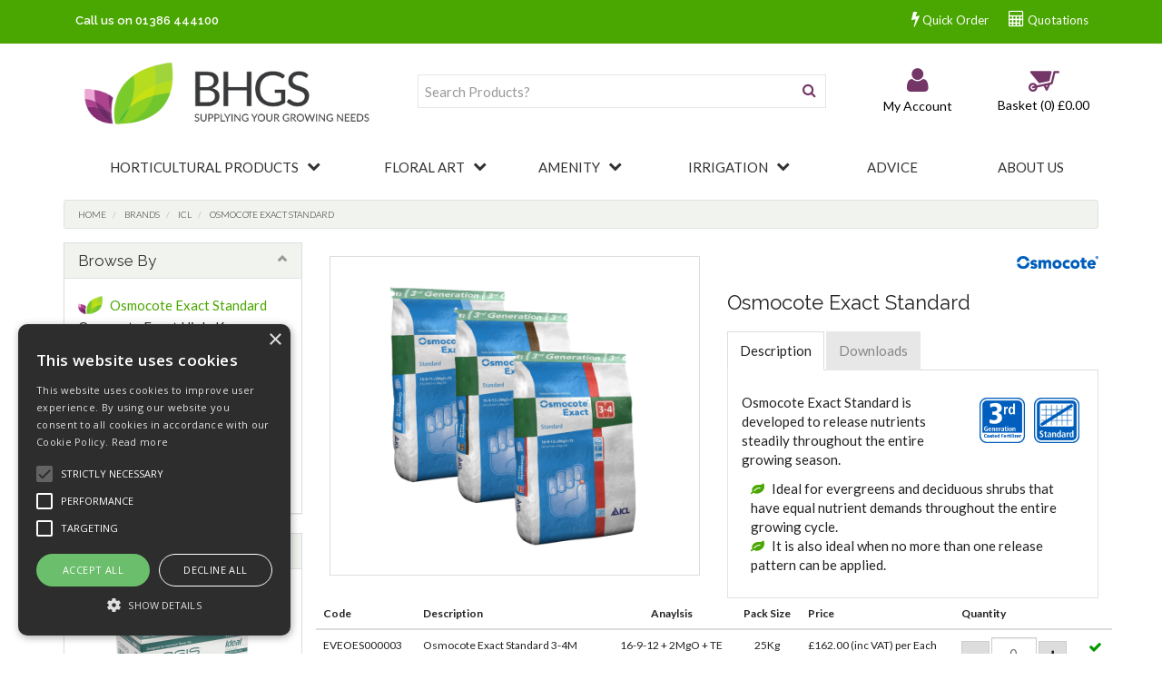

--- FILE ---
content_type: text/html; charset=UTF-8
request_url: https://www.bhgsltd.co.uk/ProductGrp/brands/sportsmaster_1/osmocote-exact-standard_1
body_size: 39486
content:
<!doctype html>
<html lang="en">

<!--email_off-->
<head>

            <!-- Global site tag (gtag.js) - Google Analytics -->
        <script async src="https://www.googletagmanager.com/gtag/js?id=UA-13155057-2"></script>
        <script>
            window.dataLayer = window.dataLayer || [];
            function gtag(){dataLayer.push(arguments);}
            gtag('js', new Date());

            gtag('config', 'UA-13155057-2');
        </script>
    
    <meta charset="utf-8">

    
    <title> Osmocote Exact Standard - BHGS Ltd</title>

    <script type="text/javascript" charset="UTF-8" src="//cdn.cookie-script.com/s/155c44d43bcb60c349adde4dcaa01487.js"></script>

            <meta name="google-site-verification" content="0DIueeSJXQaJMi15hBPO15VmYUiAcC5RX45cU3qYMZw">
    
    <link href="https://fonts.googleapis.com/css?family=Open+Sans:300italic,300,400italic,400,600italic,600,700italic,700,800italic,800" rel="stylesheet" type="text/css">

            <link href="https://fonts.googleapis.com/css2?family=Lato:ital,wght@0,100;0,300;0,400;0,700;0,900;1,100;1,300;1,400;1,700;1,900" rel="stylesheet" type="text/css">
    
            <link href="https://fonts.googleapis.com/css2?family=Raleway:ital,wght@0,100;0,200;0,300;0,400;0,500;0,600;0,700;0,800;0,900;1,100;1,200;1,300;1,400;1,500;1,600;1,700;1,800;1,900" rel="stylesheet" type="text/css">
    
    <meta name="viewport" content="width=device-width, initial-scale=1.0"/>
    <meta http-equiv="X-UA-Compatible" content="IE=edge">

    <!-- Main Meta -->
    <meta name='keywords' content='Horticulture Floral Art  Demonstrations & Workshops'/>
    <meta name="description" content="BHGS Ltd - Suppliers of Horticultural Products : Demonstrations & Workshops - Horticulture Floral Art"/>
    <meta name="copyright" content="Copyright © BHGS Ltd"/>
    <meta name="author" content="BHGS Ltd"/>
    <meta name="robots" content="index, follow"/>
    <meta name="googlebot" content="index, follow"/>
    <meta name="rating" content="General"/>
    <meta name="distribution" content="Global"/>

    <!-- Facebook meta -->
    <meta property="og:title" content=" Osmocote Exact Standard - BHGS Ltd"/>
    <meta property="og:image" content="https://www.bhgsltd.co.uk/themes/bhgs/images/favicon-android-icon-192x192.png"/>
    <meta property="og:site_name" content="BHGS Ltd"/>
    <meta property="og:description" content="BHGS Ltd - Suppliers of Horticultural Products : Demonstrations & Workshops - Horticulture Floral Art"/>
    <!-- Twitter meta -->
    <meta name="twitter:card" content="summary">
    <meta name="twitter:url" content="www.bhgsltd.co.uk">
    <meta name="twitter:title" content=" Osmocote Exact Standard - BHGS Ltd">
    <meta name="twitter:description" content="BHGS Ltd - Suppliers of Horticultural Products : Demonstrations & Workshops - Horticulture Floral Art">    <meta name="twitter:image" content="https://www.bhgsltd.co.uk/themes/bhgs/images/favicon-android-icon-192x192.png">

    <!-- Icon Meta -->
    
    <!-- Normal favicon -->
    <link rel="icon" type="image/png" sizes="16x16" href="https://www.bhgsltd.co.uk/themes/bhgs/images/favicon.png">

    <!-- STYLESHEETS -->
    <link rel="stylesheet" href="/themes/default/css/bootstrap.css?ver=1" type="text/css"/>
    <link rel="stylesheet" href="/themes/default/css/font-awesome.min.css?ver=1" type="text/css"/>
    <link rel="stylesheet" href="/themes/default/css/footable.css?ver=1" type="text/css"/>
    <link rel="stylesheet" href="/themes/default/css/datatable.css?ver=1" type="text/css" />
    <link rel="stylesheet" href="/themes/default/css/jquery.lightbox-0.5.css?ver=1" type="text/css"/>
    <link rel="stylesheet" href="/themes/default/css/bootstrap-yamm.css?ver=1" type="text/css"/>
    <link rel="stylesheet" href="/themes/default/css/drilldown.css?ver=1" type="text/css"/>
    <link rel="stylesheet" href="/themes/default/css/bootstrap-switch.min.css?ver=1" type="text/css"/>
    <link rel="stylesheet" href="/themes/default/css/priceslider.css?ver=1" type="text/css"/>
    <link rel="stylesheet" href="/themes/bhgs/css/owl.carousel.css?ver=1" type="text/css"/>
    <link rel="stylesheet" href="/themes/default/css/jquery.scrolltotop.css?ver=1" type="text/css"/>
    <link rel="stylesheet" href="/themes/default/css/colorbox.css?ver=1" type="text/css"/>
    <link rel="stylesheet" href="/themes/default/css/jquery.ui.css?ver=1" type="text/css"/>
    <link rel="stylesheet" href="/themes/default/css/select2.min.css?ver=1" type="text/css"/>
    <link rel="stylesheet" href="/themes/default/css/bootstrap-datepicker3.min.css?ver=1" type="text/css"/>

    <!-- ===================================== Custom Theme =============================== -->
    <link rel="stylesheet" href="/themes/default/css/style.css" type="text/css"/>
            <!-- If not default then include the project theme style. -->
        <link rel="stylesheet" href="/themes/bhgs/css/style.css" type="text/css"/>
    
    <!-- =============================== Only js script tags in head ================================= -->
    <script src="/themes/default/js/jquery-1.9.1.min.js?ver=1.9.1" ></script>
    <script src="/themes/default/js/plugins/jquery.migrate.js?ver=1" ></script>
    <script src="/themes/default/js/plugins/jquery.ui.1.9.1.js?ver=1" ></script>

    <!-- Select2 Pluding -->
    <link href="/themes/default/css/select2.min.css?ver=1" rel="stylesheet" />
    <script src="/themes/default/js/plugins/select2.min.js?ver=1"></script>

    <script src="/themes/default/js/bootstrap-datepicker.min.js?ver=1" defer="defer"></script>
        
    <link rel="canonical" href="https://www.bhgsltd.co.uk/ProductGrp/brands/sportsmaster_1/osmocote-exact-standard_1" />
</head>
<body class="catalogue-product">


<div id="page">
    <header>
        
        <div class="navbar navbar-default navbar-fixed-top hidden-sm" role="navigation">
    <div class="container">
        <div class="navbar-header">


            <div class="header-phone hidden-xs">
                <a class="phone-pop" href="tel:01386444100">
                    Call us on 01386 444100                </a>
            </div>

            
            
            <a href="/myaccount/login" class="navbar-myaccount hidden-xs hidden-sm hidden-md hidden-lg">
                <i class="fa fa-user" aria-hidden="true"></i>
                Login / Register            </a>

                            <a href="/quoterequests" class="navbar-myaccount hidden-xs hidden-sm"><i class="fa fa-calculator" aria-hidden="true"></i> Quotations</a>
            <a href="/quickorder" class="navbar-myaccount hidden-xs hidden-sm"><i class="fa fa-bolt" aria-hidden="true"></i> Quick Order</a>
            
            <a href="#" id="collapse-nav2" data-toggle="collapse" data-target="#main-nav">
                <div class="navbar-toggle mobile-menu x collapsed hidden-md hidden-lg" data-toggle="collapse" data-target="#main-nav">
                    <div class="icon-bar top"></div>
                    <div class="icon-bar middle"></div>
                    <div class="icon-bar bottom"></div>
                </div>
            </a>

                            <a href="#" data-toggle="collapse" data-target="#search-phone" class="navbar-toggle search"><i class="fa fa-search"></i></a>
            
                            <a href="/quoterequests" class="navbar-toggle hidden-xs"><i class="fa fa-calculator" aria-hidden="true"></i></a>
            <a href="/quickorder" class="navbar-toggle hidden-xs"><i class="fa fa-bolt" aria-hidden="true"></i></a><a href="/basket.php" class="navbar-toggle">
                <span class="badge basket-head-total">0</span>
                <img src="/themes/bhgs/images/basket-icon.png" style="padding-bottom: 4px" alt="Basket Details">
                
            </a>
            <a href="/myaccount/login" class="navbar-toggle">
                <i class="fa fa-user" aria-hidden="true"></i>
            </a>

            <div id="tooltipcontainer" class="tooltipcontainer">
                <div class="tip hidden-md hidden-lg"></div>
                <div class="basket-notification">
                    <div class="data"></div>
                </div>
            </div>

            <span class="navbar-brand hidden-md hidden-lg">
                <a href="/">
                                    <img class="img-responsive" id="logo-mobile" src="/themes/bhgs/images/logo-device.png" alt="BHGS Ltd">
                                </a>
            </span>

        </div>

    </div>
    <!--<div class="navbar-collapse collapse" id="main-nav">
            </div>-->
            <div class="collapse hidden-md hidden-lg" id="search-phone">
            <form class="searchform" method="GET" action="/search.php">
                <div class="input-group">
                    <input type="text" name="searchterm" class="form-control searchterm" id="secondsearch-phone" placeholder="Search..." autocomplete="off">
                    <span class="input-group-btn">
                                        <button class="btn btn-default" type="submit"><i class="fa fa-search" aria-hidden="true"></i></button>
                                    </span>
                </div>
            </form>
        </div>
                <div id="SearchResultsMobile" class="col-md-5 hidden-md hidden-lg">&nbsp;</div>
        </div>
        <div class="container hidden-xs">
            <div class="row">
                <div class="col-sm-5 col-md-4 hidden-xs" id='header-logo'>
                    <a href="/">
                                                    <img class="img-responsive" id="logo" src="/themes/bhgs/images/logo.png" alt="BHGS Ltd">
                                            </a>
                </div>
                <div class="col-sm-7 col-md-8" id='header-detail'>

                    <a href="#" id="collapse-nav" data-toggle="collapse" data-target="#main-nav">
                        <div class="navbar-toggle mobile-menu x collapsed hidden-md hidden-lg" data-toggle="collapse" data-target="#main-nav">

                            <div class="icon-bar top"></div>
                            <div class="icon-bar middle"></div>
                            <div class="icon-bar bottom"></div>
                            <span>Menu</span>
                        </div>
                    </a>

                    <div class="header-basket basket">
    <div class="basketInfo">
                <div class="header-basket-text">
            <div id="basket" class="sidebarwidget">
                <div class="content">
                    <a class="header-basket-link" href="/basket.php">

                        
                        <div class="basket-icon">
                            <img src="/themes/bhgs/images/basket-icon.png" alt="Basket Details">
                        </div>
                        <span class="basket-head-items">Basket (0)</span>

                        <div class="header-links-text total">&pound;0.00 </div>
                    </a>

                                    </div>
                                            </div>
        </div>
    </div>
</div>
                    <div class="myaccount-login">
                        <div class="head-login">
                            <a href="/myaccount/login" class="hidden-sm hidden-md hidden-lg">
                                <i class="fa fa-user" aria-hidden="true"></i>
                            </a>
                            <a href="/myaccount/login">                            <i class="fa fa-user hidden-xs" aria-hidden="true"></i>
                            <p>My Account</p></a>
                            <!--<p class="hidden-xs"><a href="/myaccount/login">Sign In / Register</a></p>-->
                        </div>
                        <!--</a>-->
                    </div>

                                            <div class="header-search hidden-sm">
                            <form class="searchform" method="GET" action="/search.php">
                                <div class="input-group">
                                    <input type="text" name="searchterm" class="form-control searchterm" id="mainsearch" placeholder="Search Products?" autocomplete="off">
                                    <span class="input-group-btn">
                                        <button class="btn btn-default" type="submit"><i class="fa fa-search" aria-hidden="true"></i></button>
                                    </span>
                                </div>
                            </form>
                            <div id="SearchResults" class="col-md-7 hidden-sm hidden-xs">&nbsp;</div>
                        </div>
                            </div>
        </div><!-- row div close-->
        <div class="row">
            <div class="hidden-md hidden-lg col-sm-12" id="search">
                <form class="searchform" method="GET" action="/search.php">
                    <div class="input-group">
                        <input type="text" name="searchterm" class="form-control searchterm" id="secondsearch" placeholder="Search Products?" autocomplete="off">
                        <span class="input-group-btn">
                                        <button class="btn btn-default" type="submit"><i class="fa fa-search" aria-hidden="true"></i></button>
                                    </span>
                    </div>
                </form>
            </div>
        </div>

    </div><!-- container div close-->

    <div class="navbar-collapse collapse" id="main-nav">
        <div class="drilldown hidden-md hidden-lg"><!-- required -->
    <div class="drilldown-container"><!-- required -->
        <ul id="nav-drilldown" class="drilldown-root hidden-md hidden-lg">

            <li><a href="/" class="navback" title="Home"><i class="fa fa-chevron-left"></i>Home</a></li>

            
                
                    
                                        <li >
                        
                        
                        <a href="#">Horticultural Products</a>                            <ul class="drilldown-sub">
                                <li><a href="/" class="navback" title="Home"><i class="fa fa-chevron-left"></i>Home</a></li>
                                <li class="drilldown-back"><a href="#" class="navback" title="Back" ><i
                                            class="fa fa-chevron-left"></i>Horticultural Products</a></li>
                                                                                                                                                                                                
                                            <li>
                                                                                                <a href="#">Growing Media</a>                                                    <ul class="drilldown-sub">
                                                        <li><a href="/" class="navback" title="Home"><i class="fa fa-chevron-left"></i>Home</a></li>
                                                        <li class="drilldown-backparent"><a href="#" class="navback" title="Back" ><i class="fa fa-chevron-left"></i>Horticultural Products</a></li>
                                                        <li class="drilldown-back"><a href="#" class="navback" title="Back" ><i class="fa fa-chevron-left"></i>Growing Media</a></li>
                                                        <li><a class="drilldown-view-all" href="https://www.bhgsltd.co.uk/Products/horticultural-products/growing-media">View All Growing Media</a></li>
                                                                                                                                                                        <li>
                                                            <a href="https://www.bhgsltd.co.uk/Products/horticultural-products/growing-media/commerical-growing-media">
                                                                Commerical                                                            </a>
                                                        </li>
                                                                
                                                                                                                    <li>
                                                            <a href="https://www.bhgsltd.co.uk/Products/horticultural-products/growing-media/peat-free">
                                                                Peat-Free                                                            </a>
                                                        </li>
                                                                
                                                                                                                    <li>
                                                            <a href="https://www.bhgsltd.co.uk/Products/horticultural-products/growing-media/peat">
                                                                Peat                                                            </a>
                                                        </li>
                                                                
                                                                                                                    <li>
                                                            <a href="https://www.bhgsltd.co.uk/Products/horticultural-products/growing-media/retail-compost">
                                                                Retail Compost                                                            </a>
                                                        </li>
                                                                
                                                                                                                    <li>
                                                            <a href="https://www.bhgsltd.co.uk/Products/horticultural-products/growing-media/barks--mulches">
                                                                Barks & Mulches                                                            </a>
                                                        </li>
                                                                
                                                                                                                    <li>
                                                            <a href="https://www.bhgsltd.co.uk/Products/horticultural-products/growing-media/compost-additives">
                                                                Compost Additives                                                            </a>
                                                        </li>
                                                                
                                                                                                                    <li>
                                                            <a href="https://www.bhgsltd.co.uk/Products/horticultural-products/growing-media/aggregates--grits">
                                                                Aggregates & Grits                                                            </a>
                                                        </li>
                                                                
                                                                                                                    <li>
                                                            <a href="https://www.bhgsltd.co.uk/Products/horticultural-products/growing-media/00010001000d">
                                                                Decorative Aggregates                                                            </a>
                                                        </li>
                                                                
                                                                                                                                                                        </ul>
                                                    
                                            </li>
                                                                                                                                
                                            <li>
                                                                                                <a href="#">Fertilisers</a>                                                    <ul class="drilldown-sub">
                                                        <li><a href="/" class="navback" title="Home"><i class="fa fa-chevron-left"></i>Home</a></li>
                                                        <li class="drilldown-backparent"><a href="#" class="navback" title="Back" ><i class="fa fa-chevron-left"></i>Horticultural Products</a></li>
                                                        <li class="drilldown-back"><a href="#" class="navback" title="Back" ><i class="fa fa-chevron-left"></i>Fertilisers</a></li>
                                                        <li><a class="drilldown-view-all" href="https://www.bhgsltd.co.uk/Products/horticultural-products/fertilisers">View All Fertilisers</a></li>
                                                                                                                                                                        <li>
                                                            <a href="https://www.bhgsltd.co.uk/Products/horticultural-products/fertilisers/straight">
                                                                Straight                                                            </a>
                                                        </li>
                                                                
                                                                                                                    <li>
                                                            <a href="https://www.bhgsltd.co.uk/Products/horticultural-products/fertilisers/compound">
                                                                Compound                                                            </a>
                                                        </li>
                                                                
                                                                                                                    <li>
                                                            <a href="https://www.bhgsltd.co.uk/Products/horticultural-products/fertilisers/controlled-release">
                                                                Controlled Release                                                            </a>
                                                        </li>
                                                                
                                                                                                                    <li>
                                                            <a href="https://www.bhgsltd.co.uk/Products/horticultural-products/fertilisers/water-soluble">
                                                                Water Soluble                                                            </a>
                                                        </li>
                                                                
                                                                                                                    <li>
                                                            <a href="https://www.bhgsltd.co.uk/Products/horticultural-products/fertilisers/liquid">
                                                                Liquid                                                            </a>
                                                        </li>
                                                                
                                                                                                                    <li>
                                                            <a href="https://www.bhgsltd.co.uk/Products/horticultural-products/fertilisers/organic">
                                                                Organic                                                            </a>
                                                        </li>
                                                                
                                                                                                                    <li>
                                                            <a href="https://www.bhgsltd.co.uk/Products/horticultural-products/fertilisers/wetting-agents">
                                                                Wetting Agents                                                            </a>
                                                        </li>
                                                                
                                                                                                                    <li>
                                                            <a href="https://www.bhgsltd.co.uk/Products/horticultural-products/fertilisers/trace-elements">
                                                                Trace Elements                                                            </a>
                                                        </li>
                                                                
                                                                                                                    <li>
                                                            <a href="https://www.bhgsltd.co.uk/Products/horticultural-products/fertilisers/limes">
                                                                Limes                                                            </a>
                                                        </li>
                                                                
                                                                                                                    <li>
                                                            <a href="https://www.bhgsltd.co.uk/Products/horticultural-products/fertilisers/00010002000f">
                                                                Biostimulants                                                            </a>
                                                        </li>
                                                                
                                                                                                                    <li>
                                                            <a href="https://www.bhgsltd.co.uk/Products/horticultural-products/fertilisers/landscaping">
                                                                Amenity & Landscaping                                                            </a>
                                                        </li>
                                                                
                                                                                                                                                                        </ul>
                                                    
                                            </li>
                                                                                                                                
                                            <li>
                                                                                                <a href="#">Crop Protection Products</a>                                                    <ul class="drilldown-sub">
                                                        <li><a href="/" class="navback" title="Home"><i class="fa fa-chevron-left"></i>Home</a></li>
                                                        <li class="drilldown-backparent"><a href="#" class="navback" title="Back" ><i class="fa fa-chevron-left"></i>Horticultural Products</a></li>
                                                        <li class="drilldown-back"><a href="#" class="navback" title="Back" ><i class="fa fa-chevron-left"></i>Crop Protection Products</a></li>
                                                        <li><a class="drilldown-view-all" href="https://www.bhgsltd.co.uk/Products/horticultural-products/crop-controls">View All Crop Protection Products</a></li>
                                                                                                                                                                        <li>
                                                            <a href="https://www.bhgsltd.co.uk/Products/horticultural-products/crop-controls/biological-control">
                                                                Biological Control (Bio-Rationals)                                                            </a>
                                                        </li>
                                                                
                                                                                                                    <li>
                                                            <a href="https://www.bhgsltd.co.uk/Products/horticultural-products/crop-controls/fungicides">
                                                                Fungicides                                                            </a>
                                                        </li>
                                                                
                                                                                                                    <li>
                                                            <a href="https://www.bhgsltd.co.uk/Products/horticultural-products/crop-controls/insecticides">
                                                                Insecticides                                                            </a>
                                                        </li>
                                                                
                                                                                                                    <li>
                                                            <a href="https://www.bhgsltd.co.uk/Products/horticultural-products/crop-controls/herbicides">
                                                                Herbicides                                                            </a>
                                                        </li>
                                                                
                                                                                                                    <li>
                                                            <a href="https://www.bhgsltd.co.uk/Products/horticultural-products/crop-controls/disinfectants-sterilants--cleaners">
                                                                Disinfectants, Sterilants & Cleaners                                                            </a>
                                                        </li>
                                                                
                                                                                                                    <li>
                                                            <a href="https://www.bhgsltd.co.uk/Products/horticultural-products/crop-controls/pheromone-lures">
                                                                Pheromone Lures                                                            </a>
                                                        </li>
                                                                
                                                                                                                    <li>
                                                            <a href="https://www.bhgsltd.co.uk/Products/horticultural-products/crop-controls/000100030010">
                                                                Biological Control                                                            </a>
                                                        </li>
                                                                
                                                                                                                    <li>
                                                            <a href="https://www.bhgsltd.co.uk/Products/horticultural-products/crop-controls/000100030011">
                                                                Chemical Storage                                                            </a>
                                                        </li>
                                                                
                                                                                                                                                                        </ul>
                                                    
                                            </li>
                                                                                                                                
                                            <li>
                                                                                                <a href="#">Planters & Baskets</a>                                                    <ul class="drilldown-sub">
                                                        <li><a href="/" class="navback" title="Home"><i class="fa fa-chevron-left"></i>Home</a></li>
                                                        <li class="drilldown-backparent"><a href="#" class="navback" title="Back" ><i class="fa fa-chevron-left"></i>Horticultural Products</a></li>
                                                        <li class="drilldown-back"><a href="#" class="navback" title="Back" ><i class="fa fa-chevron-left"></i>Planters & Baskets</a></li>
                                                        <li><a class="drilldown-view-all" href="https://www.bhgsltd.co.uk/Products/horticultural-products/planters--baskets">View All Planters & Baskets</a></li>
                                                                                                                                                                        <li>
                                                            <a href="https://www.bhgsltd.co.uk/Products/horticultural-products/planters--baskets/decorative-pots">
                                                                Decorative Pots                                                            </a>
                                                        </li>
                                                                
                                                                                                                    <li>
                                                            <a href="https://www.bhgsltd.co.uk/Products/horticultural-products/planters--baskets/hanging-baskets">
                                                                Hanging Baskets                                                            </a>
                                                        </li>
                                                                
                                                                                                                    <li>
                                                            <a href="https://www.bhgsltd.co.uk/Products/horticultural-products/planters--baskets/wrought-iron">
                                                                Floor Standing Planters/Obelisks                                                            </a>
                                                        </li>
                                                                
                                                                                                                    <li>
                                                            <a href="https://www.bhgsltd.co.uk/Products/horticultural-products/planters--baskets/planter-liners">
                                                                Planter Liners                                                            </a>
                                                        </li>
                                                                
                                                                                                                    <li>
                                                            <a href="https://www.bhgsltd.co.uk/ProductGrp/horticultural-products/planters--baskets/vertical-planter-system">
                                                                Vertical Planter System                                                            </a>
                                                        </li>
                                                                
                                                                                                                                                                        </ul>
                                                    
                                            </li>
                                                                                                                                
                                            <li>
                                                                                                <a href="#">Pots & Trays</a>                                                    <ul class="drilldown-sub">
                                                        <li><a href="/" class="navback" title="Home"><i class="fa fa-chevron-left"></i>Home</a></li>
                                                        <li class="drilldown-backparent"><a href="#" class="navback" title="Back" ><i class="fa fa-chevron-left"></i>Horticultural Products</a></li>
                                                        <li class="drilldown-back"><a href="#" class="navback" title="Back" ><i class="fa fa-chevron-left"></i>Pots & Trays</a></li>
                                                        <li><a class="drilldown-view-all" href="https://www.bhgsltd.co.uk/Products/horticultural-products/pots--containers">View All Pots & Trays</a></li>
                                                                                                                                                                        <li>
                                                            <a href="https://www.bhgsltd.co.uk/Products/horticultural-products/pots--containers/pots">
                                                                Pots                                                            </a>
                                                        </li>
                                                                
                                                                                                                    <li>
                                                            <a href="https://www.bhgsltd.co.uk/Products/horticultural-products/pots--containers/trays">
                                                                Trays                                                            </a>
                                                        </li>
                                                                
                                                                                                                    <li>
                                                            <a href="https://www.bhgsltd.co.uk/Products/horticultural-products/pots--containers/fertil-products">
                                                                FERTIL Products                                                            </a>
                                                        </li>
                                                                
                                                                                                                    <li>
                                                            <a href="https://www.bhgsltd.co.uk/Products/horticultural-products/pots--containers/jiffy-products">
                                                                Jiffy&#174; Products                                                            </a>
                                                        </li>
                                                                
                                                                                                                                                                        </ul>
                                                    
                                            </li>
                                                                                                                                
                                            <li>
                                                                                                <a href="#">Plant Support & Protection</a>                                                    <ul class="drilldown-sub">
                                                        <li><a href="/" class="navback" title="Home"><i class="fa fa-chevron-left"></i>Home</a></li>
                                                        <li class="drilldown-backparent"><a href="#" class="navback" title="Back" ><i class="fa fa-chevron-left"></i>Horticultural Products</a></li>
                                                        <li class="drilldown-back"><a href="#" class="navback" title="Back" ><i class="fa fa-chevron-left"></i>Plant Support & Protection</a></li>
                                                        <li><a class="drilldown-view-all" href="https://www.bhgsltd.co.uk/Products/horticultural-products/plant-support--protection">View All Plant Support & Protection</a></li>
                                                                                                                                                                        <li>
                                                            <a href="https://www.bhgsltd.co.uk/Products/horticultural-products/plant-support--protection/canes--cane-accessories">
                                                                Canes & Cane Accessories                                                            </a>
                                                        </li>
                                                                
                                                                                                                    <li>
                                                            <a href="https://www.bhgsltd.co.uk/Products/horticultural-products/plant-support--protection/plant-support">
                                                                Plant Support                                                            </a>
                                                        </li>
                                                                
                                                                                                                    <li>
                                                            <a href="https://www.bhgsltd.co.uk/Products/horticultural-products/plant-support--protection/netting--wire">
                                                                Netting & Wire                                                            </a>
                                                        </li>
                                                                
                                                                                                                    <li>
                                                            <a href="https://www.bhgsltd.co.uk/Products/horticultural-products/plant-support--protection/tree-care--support">
                                                                Tree Care & Support                                                            </a>
                                                        </li>
                                                                
                                                                                                                    <li>
                                                            <a href="https://www.bhgsltd.co.uk/Products/horticultural-products/plant-support--protection/decorative-obelisks">
                                                                Decorative Obelisks                                                            </a>
                                                        </li>
                                                                
                                                                                                                                                                        </ul>
                                                    
                                            </li>
                                                                                                                                
                                            <li>
                                                                                                <a href="#">Greenhouses & Greenhouse Accessories</a>                                                    <ul class="drilldown-sub">
                                                        <li><a href="/" class="navback" title="Home"><i class="fa fa-chevron-left"></i>Home</a></li>
                                                        <li class="drilldown-backparent"><a href="#" class="navback" title="Back" ><i class="fa fa-chevron-left"></i>Horticultural Products</a></li>
                                                        <li class="drilldown-back"><a href="#" class="navback" title="Back" ><i class="fa fa-chevron-left"></i>Greenhouses & Greenhouse Accessories</a></li>
                                                        <li><a class="drilldown-view-all" href="https://www.bhgsltd.co.uk/Products/horticultural-products/greenhouses--greenhouse-accessories">View All Greenhouses & Greenhouse Accessories</a></li>
                                                                                                                                                                        <li>
                                                            <a href="https://www.bhgsltd.co.uk/Products/horticultural-products/greenhouses--greenhouse-accessories/hotbox-sulfume">
                                                                Hotbox Sulfume                                                            </a>
                                                        </li>
                                                                
                                                                                                                    <li>
                                                            <a href="https://www.bhgsltd.co.uk/ProductGrp/horticultural-products/greenhouses--greenhouse-accessories/0001000b0005">
                                                                Bubble Polythene                                                            </a>
                                                        </li>
                                                                
                                                                                                                    <li>
                                                            <a href="https://www.bhgsltd.co.uk/ProductGrp/horticultural-products/greenhouses--greenhouse-accessories/0001000b0006">
                                                                Soil Warming Cables                                                            </a>
                                                        </li>
                                                                
                                                                                                                                                                        </ul>
                                                    
                                            </li>
                                                                                                                                
                                            <li>
                                                                                                <a href="#">Labels & Accessories</a>                                                    <ul class="drilldown-sub">
                                                        <li><a href="/" class="navback" title="Home"><i class="fa fa-chevron-left"></i>Home</a></li>
                                                        <li class="drilldown-backparent"><a href="#" class="navback" title="Back" ><i class="fa fa-chevron-left"></i>Horticultural Products</a></li>
                                                        <li class="drilldown-back"><a href="#" class="navback" title="Back" ><i class="fa fa-chevron-left"></i>Labels & Accessories</a></li>
                                                        <li><a class="drilldown-view-all" href="https://www.bhgsltd.co.uk/Products/horticultural-products/labels--accessories">View All Labels & Accessories</a></li>
                                                                                                                                                                        <li>
                                                            <a href="https://www.bhgsltd.co.uk/Products/horticultural-products/labels--accessories/labels">
                                                                Labels                                                            </a>
                                                        </li>
                                                                
                                                                                                                                                                        </ul>
                                                    
                                            </li>
                                                                                                                                
                                            <li>
                                                                                                <a href="#">Fabrics & Polythenes</a>                                                    <ul class="drilldown-sub">
                                                        <li><a href="/" class="navback" title="Home"><i class="fa fa-chevron-left"></i>Home</a></li>
                                                        <li class="drilldown-backparent"><a href="#" class="navback" title="Back" ><i class="fa fa-chevron-left"></i>Horticultural Products</a></li>
                                                        <li class="drilldown-back"><a href="#" class="navback" title="Back" ><i class="fa fa-chevron-left"></i>Fabrics & Polythenes</a></li>
                                                        <li><a class="drilldown-view-all" href="https://www.bhgsltd.co.uk/Products/horticultural-products/fabrics--polythenes">View All Fabrics & Polythenes</a></li>
                                                                                                                                                                        <li>
                                                            <a href="https://www.bhgsltd.co.uk/Products/horticultural-products/fabrics--polythenes/ground-cover-fabrics--accessories">
                                                                Ground Cover Fabrics & Accessories                                                            </a>
                                                        </li>
                                                                
                                                                                                                    <li>
                                                            <a href="https://www.bhgsltd.co.uk/Products/horticultural-products/fabrics--polythenes/weed-control-fabrics">
                                                                Weed Control Fabrics                                                            </a>
                                                        </li>
                                                                
                                                                                                                    <li>
                                                            <a href="https://www.bhgsltd.co.uk/Products/horticultural-products/fabrics--polythenes/polythene-tunnel-covers">
                                                                Polythene Tunnel Covers                                                            </a>
                                                        </li>
                                                                
                                                                                                                    <li>
                                                            <a href="https://www.bhgsltd.co.uk/Products/horticultural-products/fabrics--polythenes/specialist-polythenes">
                                                                Specialist Polythenes                                                            </a>
                                                        </li>
                                                                
                                                                                                                    <li>
                                                            <a href="https://www.bhgsltd.co.uk/Products/horticultural-products/fabrics--polythenes/poly-tunnel-maintenance--accessories_1">
                                                                Poly Tunnel Maintenance & Accessories                                                            </a>
                                                        </li>
                                                                
                                                                                                                    <li>
                                                            <a href="https://www.bhgsltd.co.uk/ProductGrp/horticultural-products/fabrics--polythenes/fleece">
                                                                Fleece                                                            </a>
                                                        </li>
                                                                
                                                                                                                    <li>
                                                            <a href="https://www.bhgsltd.co.uk/Products/horticultural-products/fabrics--polythenes/tapes">
                                                                Tapes                                                            </a>
                                                        </li>
                                                                
                                                                                                                    <li>
                                                            <a href="https://www.bhgsltd.co.uk/Products/horticultural-products/fabrics--polythenes/tarpaulin">
                                                                Tarpaulin                                                            </a>
                                                        </li>
                                                                
                                                                                                                    <li>
                                                            <a href="https://www.bhgsltd.co.uk/Products/horticultural-products/fabrics--polythenes/woven-fabrics">
                                                                Woven Fabrics                                                            </a>
                                                        </li>
                                                                
                                                                                                                    <li>
                                                            <a href="https://www.bhgsltd.co.uk/Products/horticultural-products/fabrics--polythenes/artificial-grass">
                                                                Artificial Grass                                                            </a>
                                                        </li>
                                                                
                                                                                                                    <li>
                                                            <a href="https://www.bhgsltd.co.uk/Products/horticultural-products/fabrics--polythenes/windbreakshade-netting">
                                                                Windbreak/Shade Netting                                                            </a>
                                                        </li>
                                                                
                                                                                                                                                                        </ul>
                                                    
                                            </li>
                                                                                                                                
                                            <li>
                                                                                                <a href="#">Pest Control</a>                                                    <ul class="drilldown-sub">
                                                        <li><a href="/" class="navback" title="Home"><i class="fa fa-chevron-left"></i>Home</a></li>
                                                        <li class="drilldown-backparent"><a href="#" class="navback" title="Back" ><i class="fa fa-chevron-left"></i>Horticultural Products</a></li>
                                                        <li class="drilldown-back"><a href="#" class="navback" title="Back" ><i class="fa fa-chevron-left"></i>Pest Control</a></li>
                                                        <li><a class="drilldown-view-all" href="https://www.bhgsltd.co.uk/Products/horticultural-products/pest-control">View All Pest Control</a></li>
                                                                                                                                                                        <li>
                                                            <a href="https://www.bhgsltd.co.uk/Products/horticultural-products/pest-control/rodent">
                                                                Rodent                                                            </a>
                                                        </li>
                                                                
                                                                                                                    <li>
                                                            <a href="https://www.bhgsltd.co.uk/Products/horticultural-products/pest-control/bird-scarers">
                                                                Bird Scarers                                                            </a>
                                                        </li>
                                                                
                                                                                                                                                                        </ul>
                                                    
                                            </li>
                                                                                                                                
                                            <li>
                                                                                                <a href="#">Seeds & Bulbs</a>                                                    <ul class="drilldown-sub">
                                                        <li><a href="/" class="navback" title="Home"><i class="fa fa-chevron-left"></i>Home</a></li>
                                                        <li class="drilldown-backparent"><a href="#" class="navback" title="Back" ><i class="fa fa-chevron-left"></i>Horticultural Products</a></li>
                                                        <li class="drilldown-back"><a href="#" class="navback" title="Back" ><i class="fa fa-chevron-left"></i>Seeds & Bulbs</a></li>
                                                        <li><a class="drilldown-view-all" href="https://www.bhgsltd.co.uk/Products/horticultural-products/seeds--bulbs">View All Seeds & Bulbs</a></li>
                                                                                                                                                                        <li>
                                                            <a href="https://www.bhgsltd.co.uk/Products/horticultural-products/seeds--bulbs/seed-pototoes">
                                                                Seed Potatoes                                                            </a>
                                                        </li>
                                                                
                                                                                                                    <li>
                                                            <a href="https://www.bhgsltd.co.uk/Products/horticultural-products/seeds--bulbs/vegetable-seed">
                                                                Vegetable Seed                                                            </a>
                                                        </li>
                                                                
                                                                                                                    <li>
                                                            <a href="https://www.bhgsltd.co.uk/Products/horticultural-products/seeds--bulbs/spring-flowering-bulbs">
                                                                Spring Flowering Bulbs                                                            </a>
                                                        </li>
                                                                
                                                                                                                                                                        </ul>
                                                    
                                            </li>
                                                                                                                                
                                            <li>
                                                                                                <a href="#">Packaging</a>                                                    <ul class="drilldown-sub">
                                                        <li><a href="/" class="navback" title="Home"><i class="fa fa-chevron-left"></i>Home</a></li>
                                                        <li class="drilldown-backparent"><a href="#" class="navback" title="Back" ><i class="fa fa-chevron-left"></i>Horticultural Products</a></li>
                                                        <li class="drilldown-back"><a href="#" class="navback" title="Back" ><i class="fa fa-chevron-left"></i>Packaging</a></li>
                                                        <li><a class="drilldown-view-all" href="https://www.bhgsltd.co.uk/Products/horticultural-products/packaging">View All Packaging</a></li>
                                                                                                                                                                        <li>
                                                            <a href="https://www.bhgsltd.co.uk/Products/horticultural-products/packaging/punnets">
                                                                Punnets                                                            </a>
                                                        </li>
                                                                
                                                                                                                    <li>
                                                            <a href="https://www.bhgsltd.co.uk/Products/horticultural-products/packaging/packaging-sundries">
                                                                Packaging Sundries                                                            </a>
                                                        </li>
                                                                
                                                                                                                    <li>
                                                            <a href="https://www.bhgsltd.co.uk/Products/horticultural-products/packaging/produce-bags--nets">
                                                                Produce Bags & Nets                                                            </a>
                                                        </li>
                                                                
                                                                                                                    <li>
                                                            <a href="https://www.bhgsltd.co.uk/Products/horticultural-products/packaging/boxes">
                                                                Boxes                                                            </a>
                                                        </li>
                                                                
                                                                                                                                                                        </ul>
                                                    
                                            </li>
                                                                                                                                
                                            <li>
                                                                                                <a href="#">Tools & Equipment</a>                                                    <ul class="drilldown-sub">
                                                        <li><a href="/" class="navback" title="Home"><i class="fa fa-chevron-left"></i>Home</a></li>
                                                        <li class="drilldown-backparent"><a href="#" class="navback" title="Back" ><i class="fa fa-chevron-left"></i>Horticultural Products</a></li>
                                                        <li class="drilldown-back"><a href="#" class="navback" title="Back" ><i class="fa fa-chevron-left"></i>Tools & Equipment</a></li>
                                                        <li><a class="drilldown-view-all" href="https://www.bhgsltd.co.uk/Products/horticultural-products/tools">View All Tools & Equipment</a></li>
                                                                                                                                                                        <li>
                                                            <a href="https://www.bhgsltd.co.uk/Products/horticultural-products/tools/garden-tools">
                                                                Garden Tools                                                            </a>
                                                        </li>
                                                                
                                                                                                                    <li>
                                                            <a href="https://www.bhgsltd.co.uk/Products/horticultural-products/tools/cutting-tools">
                                                                Cutting Tools                                                            </a>
                                                        </li>
                                                                
                                                                                                                    <li>
                                                            <a href="https://www.bhgsltd.co.uk/Products/horticultural-products/tools/other-tools">
                                                                Other Tools                                                            </a>
                                                        </li>
                                                                
                                                                                                                    <li>
                                                            <a href="https://www.bhgsltd.co.uk/Products/horticultural-products/tools/brooms--brushes">
                                                                Brooms & Brushes                                                            </a>
                                                        </li>
                                                                
                                                                                                                    <li>
                                                            <a href="https://www.bhgsltd.co.uk/Products/horticultural-products/tools/measuring--testing-equipment">
                                                                Measuring & Testing Equipment                                                            </a>
                                                        </li>
                                                                
                                                                                                                    <li>
                                                            <a href="https://www.bhgsltd.co.uk/Products/horticultural-products/tools/chemical-storage">
                                                                Chemical Storage                                                            </a>
                                                        </li>
                                                                
                                                                                                                    <li>
                                                            <a href="https://www.bhgsltd.co.uk/Products/horticultural-products/tools/heaters--propagators">
                                                                Heaters & Propagators                                                            </a>
                                                        </li>
                                                                
                                                                                                                    <li>
                                                            <a href="https://www.bhgsltd.co.uk/Products/horticultural-products/tools/transportation">
                                                                Transportation                                                            </a>
                                                        </li>
                                                                
                                                                                                                    <li>
                                                            <a href="https://www.bhgsltd.co.uk/Products/horticultural-products/tools/contractor-tools">
                                                                Contractor Tools                                                            </a>
                                                        </li>
                                                                
                                                                                                                    <li>
                                                            <a href="https://www.bhgsltd.co.uk/Products/horticultural-products/tools/fencing-tools">
                                                                Fencing Tools                                                            </a>
                                                        </li>
                                                                
                                                                                                                    <li>
                                                            <a href="https://www.bhgsltd.co.uk/Products/horticultural-products/tools/staplers-staples">
                                                                Staples & Staples                                                            </a>
                                                        </li>
                                                                
                                                                                                                    <li>
                                                            <a href="https://www.bhgsltd.co.uk/Products/horticultural-products/tools/garden-tidy">
                                                                Garden Tidy                                                            </a>
                                                        </li>
                                                                
                                                                                                                    <li>
                                                            <a href="https://www.bhgsltd.co.uk/Products/horticultural-products/tools/00010011000d">
                                                                Sprayers & Spreaders                                                            </a>
                                                        </li>
                                                                
                                                                                                                                                                        </ul>
                                                    
                                            </li>
                                                                                                                                
                                            <li>
                                                                                                <a href="#">Retail & Garden Sundries</a>                                                    <ul class="drilldown-sub">
                                                        <li><a href="/" class="navback" title="Home"><i class="fa fa-chevron-left"></i>Home</a></li>
                                                        <li class="drilldown-backparent"><a href="#" class="navback" title="Back" ><i class="fa fa-chevron-left"></i>Horticultural Products</a></li>
                                                        <li class="drilldown-back"><a href="#" class="navback" title="Back" ><i class="fa fa-chevron-left"></i>Retail & Garden Sundries</a></li>
                                                        <li><a class="drilldown-view-all" href="https://www.bhgsltd.co.uk/Products/horticultural-products/retail">View All Retail & Garden Sundries</a></li>
                                                                                                                                                                        <li>
                                                            <a href="https://www.bhgsltd.co.uk/Products/horticultural-products/retail/plant-feedcare">
                                                                Plant Feed/Care                                                            </a>
                                                        </li>
                                                                
                                                                                                                    <li>
                                                            <a href="https://www.bhgsltd.co.uk/Products/horticultural-products/retail/weed-killers">
                                                                Weed Killers                                                            </a>
                                                        </li>
                                                                
                                                                                                                    <li>
                                                            <a href="https://www.bhgsltd.co.uk/Products/horticultural-products/retail/00010017000f">
                                                                Pots                                                            </a>
                                                        </li>
                                                                
                                                                                                                    <li>
                                                            <a href="https://www.bhgsltd.co.uk/Products/horticultural-products/retail/cleaners">
                                                                Cleaners                                                            </a>
                                                        </li>
                                                                
                                                                                                                    <li>
                                                            <a href="https://www.bhgsltd.co.uk/Products/horticultural-products/retail/plant-protectionpest-control">
                                                                Plant Protection/Pest Control                                                            </a>
                                                        </li>
                                                                
                                                                                                                    <li>
                                                            <a href="https://www.bhgsltd.co.uk/Products/horticultural-products/retail/lawn-care">
                                                                Lawn Care                                                            </a>
                                                        </li>
                                                                
                                                                                                                    <li>
                                                            <a href="https://www.bhgsltd.co.uk/Products/horticultural-products/retail/soil-additives">
                                                                Soil Additives                                                            </a>
                                                        </li>
                                                                
                                                                                                                    <li>
                                                            <a href="https://www.bhgsltd.co.uk/Products/horticultural-products/retail/watering--irrigation">
                                                                Watering & Irrigation                                                            </a>
                                                        </li>
                                                                
                                                                                                                    <li>
                                                            <a href="https://www.bhgsltd.co.uk/Products/horticultural-products/retail/garden-sundries">
                                                                Garden Sundries                                                            </a>
                                                        </li>
                                                                
                                                                                                                                                                        </ul>
                                                    
                                            </li>
                                                                                                                                
                                            <li>
                                                                                                <a href="#">Wild Bird Care</a>                                                    <ul class="drilldown-sub">
                                                        <li><a href="/" class="navback" title="Home"><i class="fa fa-chevron-left"></i>Home</a></li>
                                                        <li class="drilldown-backparent"><a href="#" class="navback" title="Back" ><i class="fa fa-chevron-left"></i>Horticultural Products</a></li>
                                                        <li class="drilldown-back"><a href="#" class="navback" title="Back" ><i class="fa fa-chevron-left"></i>Wild Bird Care</a></li>
                                                        <li><a class="drilldown-view-all" href="https://www.bhgsltd.co.uk/Products/horticultural-products/wild-bird-care">View All Wild Bird Care</a></li>
                                                                                                                                                                        <li>
                                                            <a href="https://www.bhgsltd.co.uk/ProductGrp/horticultural-products/wild-bird-care/peanuts">
                                                                Peanuts - Wild Bird Food                                                            </a>
                                                        </li>
                                                                
                                                                                                                    <li>
                                                            <a href="https://www.bhgsltd.co.uk/ProductGrp/horticultural-products/wild-bird-care/black-sunflower-seed">
                                                                Black Sunflower Seed - Wild Bird Food                                                            </a>
                                                        </li>
                                                                
                                                                                                                    <li>
                                                            <a href="https://www.bhgsltd.co.uk/ProductGrp/horticultural-products/wild-bird-care/sunflower-hearts">
                                                                Sunflower Hearts - Wild Bird Food                                                            </a>
                                                        </li>
                                                                
                                                                                                                    <li>
                                                            <a href="https://www.bhgsltd.co.uk/ProductGrp/horticultural-products/wild-bird-care/0001001c0005">
                                                                Red Barn Wild Bird Food                                                            </a>
                                                        </li>
                                                                
                                                                                                                    <li>
                                                            <a href="https://www.bhgsltd.co.uk/ProductGrp/horticultural-products/wild-bird-care/0001001c0006">
                                                                Niger Seed - Wild Bird Food                                                            </a>
                                                        </li>
                                                                
                                                                                                                                                                        </ul>
                                                    
                                            </li>
                                                                                                                                
                                            <li>
                                                                                                <a href="#">Clothing & Footwear</a>                                                    <ul class="drilldown-sub">
                                                        <li><a href="/" class="navback" title="Home"><i class="fa fa-chevron-left"></i>Home</a></li>
                                                        <li class="drilldown-backparent"><a href="#" class="navback" title="Back" ><i class="fa fa-chevron-left"></i>Horticultural Products</a></li>
                                                        <li class="drilldown-back"><a href="#" class="navback" title="Back" ><i class="fa fa-chevron-left"></i>Clothing & Footwear</a></li>
                                                        <li><a class="drilldown-view-all" href="https://www.bhgsltd.co.uk/Products/horticultural-products/clothing-footwear">View All Clothing & Footwear</a></li>
                                                                                                                                                                        <li>
                                                            <a href="https://www.bhgsltd.co.uk/Products/horticultural-products/clothing-footwear/gloves_1">
                                                                Gloves                                                            </a>
                                                        </li>
                                                                
                                                                                                                    <li>
                                                            <a href="https://www.bhgsltd.co.uk/Products/horticultural-products/clothing-footwear/clothing_1">
                                                                Clothing                                                            </a>
                                                        </li>
                                                                
                                                                                                                    <li>
                                                            <a href="https://www.bhgsltd.co.uk/Products/horticultural-products/clothing-footwear/footwear_1">
                                                                Footwear                                                            </a>
                                                        </li>
                                                                
                                                                                                                                                                        </ul>
                                                    
                                            </li>
                                                                                                                                
                                            <li>
                                                                                                <a href="#">Safety Products</a>                                                    <ul class="drilldown-sub">
                                                        <li><a href="/" class="navback" title="Home"><i class="fa fa-chevron-left"></i>Home</a></li>
                                                        <li class="drilldown-backparent"><a href="#" class="navback" title="Back" ><i class="fa fa-chevron-left"></i>Horticultural Products</a></li>
                                                        <li class="drilldown-back"><a href="#" class="navback" title="Back" ><i class="fa fa-chevron-left"></i>Safety Products</a></li>
                                                        <li><a class="drilldown-view-all" href="https://www.bhgsltd.co.uk/Products/horticultural-products/safety-products">View All Safety Products</a></li>
                                                                                                                                                                        <li>
                                                            <a href="https://www.bhgsltd.co.uk/Products/horticultural-products/safety-products/ancillary-products">
                                                                De-Icers                                                            </a>
                                                        </li>
                                                                
                                                                                                                    <li>
                                                            <a href="https://www.bhgsltd.co.uk/Products/horticultural-products/safety-products/safetywear">
                                                                Safetywear                                                            </a>
                                                        </li>
                                                                
                                                                                                                    <li>
                                                            <a href="https://www.bhgsltd.co.uk/Products/horticultural-products/safety-products/gloves">
                                                                Gloves                                                            </a>
                                                        </li>
                                                                
                                                                                                                    <li>
                                                            <a href="https://www.bhgsltd.co.uk/Products/horticultural-products/safety-products/footwear">
                                                                Footwear                                                            </a>
                                                        </li>
                                                                
                                                                                                                                                                        </ul>
                                                    
                                            </li>
                                                                                                                                
                                            <li>
                                                                                                <a href="#">Seasonal Products</a>                                                    <ul class="drilldown-sub">
                                                        <li><a href="/" class="navback" title="Home"><i class="fa fa-chevron-left"></i>Home</a></li>
                                                        <li class="drilldown-backparent"><a href="#" class="navback" title="Back" ><i class="fa fa-chevron-left"></i>Horticultural Products</a></li>
                                                        <li class="drilldown-back"><a href="#" class="navback" title="Back" ><i class="fa fa-chevron-left"></i>Seasonal Products</a></li>
                                                        <li><a class="drilldown-view-all" href="https://www.bhgsltd.co.uk/Products/horticultural-products/seasonal-products">View All Seasonal Products</a></li>
                                                                                                                                                                        <li>
                                                            <a href="https://www.bhgsltd.co.uk/Products/horticultural-products/seasonal-products/christmas">
                                                                Christmas                                                            </a>
                                                        </li>
                                                                
                                                                                                                                                                        </ul>
                                                    
                                            </li>
                                                                                                                                
                                            <li>
                                                                                                <a href="#">Garden Furniture</a>                                                    <ul class="drilldown-sub">
                                                        <li><a href="/" class="navback" title="Home"><i class="fa fa-chevron-left"></i>Home</a></li>
                                                        <li class="drilldown-backparent"><a href="#" class="navback" title="Back" ><i class="fa fa-chevron-left"></i>Horticultural Products</a></li>
                                                        <li class="drilldown-back"><a href="#" class="navback" title="Back" ><i class="fa fa-chevron-left"></i>Garden Furniture</a></li>
                                                        <li><a class="drilldown-view-all" href="https://www.bhgsltd.co.uk/Products/horticultural-products/garden-furniture">View All Garden Furniture</a></li>
                                                                                                                                                                        <li>
                                                            <a href="https://www.bhgsltd.co.uk/Products/horticultural-products/garden-furniture/softwood-furniture">
                                                                Softwood Furniture                                                            </a>
                                                        </li>
                                                                
                                                                                                                    <li>
                                                            <a href="https://www.bhgsltd.co.uk/Products/horticultural-products/garden-furniture/bird-tables">
                                                                Bird Tables                                                            </a>
                                                        </li>
                                                                
                                                                                                                    <li>
                                                            <a href="https://www.bhgsltd.co.uk/ProductGrp/horticultural-products/garden-furniture/bench-covers">
                                                                Bench Covers                                                            </a>
                                                        </li>
                                                                
                                                                                                                                                                        </ul>
                                                    
                                            </li>
                                                                                                                                
                                            <li>
                                                                                                <a href="https://www.bhgsltd.co.uk/Products/horticultural-products/0001001e">Clearance</a>
                                            </li>
                                                                                                            </ul>
                                            </li>
                
                    
                                        <li >
                        
                        
                        <a href="#">Floral Art</a>                            <ul class="drilldown-sub">
                                <li><a href="/" class="navback" title="Home"><i class="fa fa-chevron-left"></i>Home</a></li>
                                <li class="drilldown-back"><a href="#" class="navback" title="Back" ><i
                                            class="fa fa-chevron-left"></i>Floral Art</a></li>
                                                                                                                                                                                                
                                            <li>
                                                                                                <a href="#">Floral Foams</a>                                                    <ul class="drilldown-sub">
                                                        <li><a href="/" class="navback" title="Home"><i class="fa fa-chevron-left"></i>Home</a></li>
                                                        <li class="drilldown-backparent"><a href="#" class="navback" title="Back" ><i class="fa fa-chevron-left"></i>Floral Art</a></li>
                                                        <li class="drilldown-back"><a href="#" class="navback" title="Back" ><i class="fa fa-chevron-left"></i>Floral Foams</a></li>
                                                        <li><a class="drilldown-view-all" href="https://www.bhgsltd.co.uk/Products/floral-art/floral-foams">View All Floral Foams</a></li>
                                                                                                                                                                        <li>
                                                            <a href="https://www.bhgsltd.co.uk/Products/floral-art/floral-foams/wet-foam">
                                                                Wet Foam                                                            </a>
                                                        </li>
                                                                
                                                                                                                    <li>
                                                            <a href="https://www.bhgsltd.co.uk/Products/floral-art/floral-foams/dry-foam">
                                                                Dry Foam                                                            </a>
                                                        </li>
                                                                
                                                                                                                                                                        </ul>
                                                    
                                            </li>
                                                                                                                                
                                            <li>
                                                                                                <a href="#">Candles</a>                                                    <ul class="drilldown-sub">
                                                        <li><a href="/" class="navback" title="Home"><i class="fa fa-chevron-left"></i>Home</a></li>
                                                        <li class="drilldown-backparent"><a href="#" class="navback" title="Back" ><i class="fa fa-chevron-left"></i>Floral Art</a></li>
                                                        <li class="drilldown-back"><a href="#" class="navback" title="Back" ><i class="fa fa-chevron-left"></i>Candles</a></li>
                                                        <li><a class="drilldown-view-all" href="https://www.bhgsltd.co.uk/Products/floral-art/candles">View All Candles</a></li>
                                                                                                                                                                        <li>
                                                            <a href="https://www.bhgsltd.co.uk/Products/floral-art/candles/church-candles">
                                                                Church Candles                                                            </a>
                                                        </li>
                                                                
                                                                                                                                                                        </ul>
                                                    
                                            </li>
                                                                                                                                
                                            <li>
                                                                                                <a href="https://www.bhgsltd.co.uk/Products/floral-art/plastic-containers--accessories">Plastic Containers & Accessories</a>
                                            </li>
                                                                                                                                
                                            <li>
                                                                                                <a href="#">Tools, Tapes & Adhesives</a>                                                    <ul class="drilldown-sub">
                                                        <li><a href="/" class="navback" title="Home"><i class="fa fa-chevron-left"></i>Home</a></li>
                                                        <li class="drilldown-backparent"><a href="#" class="navback" title="Back" ><i class="fa fa-chevron-left"></i>Floral Art</a></li>
                                                        <li class="drilldown-back"><a href="#" class="navback" title="Back" ><i class="fa fa-chevron-left"></i>Tools, Tapes & Adhesives</a></li>
                                                        <li><a class="drilldown-view-all" href="https://www.bhgsltd.co.uk/Products/floral-art/tools-tapes--adhesives">View All Tools, Tapes & Adhesives</a></li>
                                                                                                                                                                        <li>
                                                            <a href="https://www.bhgsltd.co.uk/ProductGrp/floral-art/tools-tapes--adhesives/000f00090001">
                                                                Stemtex                                                            </a>
                                                        </li>
                                                                
                                                                                                                                                                        </ul>
                                                    
                                            </li>
                                                                                                                                
                                            <li>
                                                                                                <a href="https://www.bhgsltd.co.uk/Products/floral-art/colour-sprays">Colour Sprays</a>
                                            </li>
                                                                                                                                
                                            <li>
                                                                                                <a href="#">Wrap & Ribbons</a>                                                    <ul class="drilldown-sub">
                                                        <li><a href="/" class="navback" title="Home"><i class="fa fa-chevron-left"></i>Home</a></li>
                                                        <li class="drilldown-backparent"><a href="#" class="navback" title="Back" ><i class="fa fa-chevron-left"></i>Floral Art</a></li>
                                                        <li class="drilldown-back"><a href="#" class="navback" title="Back" ><i class="fa fa-chevron-left"></i>Wrap & Ribbons</a></li>
                                                        <li><a class="drilldown-view-all" href="https://www.bhgsltd.co.uk/Products/floral-art/wrap--ribbons">View All Wrap & Ribbons</a></li>
                                                                                                                                                                        <li>
                                                            <a href="https://www.bhgsltd.co.uk/Products/floral-art/wrap--ribbons/cellophane">
                                                                Cellophane                                                            </a>
                                                        </li>
                                                                
                                                                                                                    <li>
                                                            <a href="https://www.bhgsltd.co.uk/Products/floral-art/wrap--ribbons/000f00070002">
                                                                Tissue Paper                                                            </a>
                                                        </li>
                                                                
                                                                                                                    <li>
                                                            <a href="https://www.bhgsltd.co.uk/Products/floral-art/wrap--ribbons/organza-fabric">
                                                                Organza Fabric                                                            </a>
                                                        </li>
                                                                
                                                                                                                    <li>
                                                            <a href="https://www.bhgsltd.co.uk/Products/floral-art/wrap--ribbons/poly-ribbon">
                                                                Poly Ribbon                                                            </a>
                                                        </li>
                                                                
                                                                                                                    <li>
                                                            <a href="https://www.bhgsltd.co.uk/Products/floral-art/wrap--ribbons/curling-ribbon">
                                                                Curling Ribbon                                                            </a>
                                                        </li>
                                                                
                                                                                                                    <li>
                                                            <a href="https://www.bhgsltd.co.uk/Products/floral-art/wrap--ribbons/poly-bows">
                                                                Poly Bows                                                            </a>
                                                        </li>
                                                                
                                                                                                                                                                        </ul>
                                                    
                                            </li>
                                                                                                                                
                                            <li>
                                                                                                <a href="#">Christmas</a>                                                    <ul class="drilldown-sub">
                                                        <li><a href="/" class="navback" title="Home"><i class="fa fa-chevron-left"></i>Home</a></li>
                                                        <li class="drilldown-backparent"><a href="#" class="navback" title="Back" ><i class="fa fa-chevron-left"></i>Floral Art</a></li>
                                                        <li class="drilldown-back"><a href="#" class="navback" title="Back" ><i class="fa fa-chevron-left"></i>Christmas</a></li>
                                                        <li><a class="drilldown-view-all" href="https://www.bhgsltd.co.uk/Products/floral-art/000f000e">View All Christmas</a></li>
                                                                                                                                                                        <li>
                                                            <a href="https://www.bhgsltd.co.uk/Products/floral-art/000f000e/000f000e0001">
                                                                Wire Wreath Frames                                                            </a>
                                                        </li>
                                                                
                                                                                                                    <li>
                                                            <a href="https://www.bhgsltd.co.uk/Products/floral-art/000f000e/000f000e0002">
                                                                Wire                                                            </a>
                                                        </li>
                                                                
                                                                                                                                                                        </ul>
                                                    
                                            </li>
                                                                                                                                
                                            <li>
                                                                                                <a href="https://www.bhgsltd.co.uk/ProductGrp/floral-art/workshops">Wreath Making Workshops</a>
                                            </li>
                                                                                                            </ul>
                                            </li>
                
                    
                                        <li >
                        
                        
                        <a href="#">Amenity</a>                            <ul class="drilldown-sub">
                                <li><a href="/" class="navback" title="Home"><i class="fa fa-chevron-left"></i>Home</a></li>
                                <li class="drilldown-back"><a href="#" class="navback" title="Back" ><i
                                            class="fa fa-chevron-left"></i>Amenity</a></li>
                                                                                                                                                                                                
                                            <li>
                                                                                                <a href="#">Fertilisers</a>                                                    <ul class="drilldown-sub">
                                                        <li><a href="/" class="navback" title="Home"><i class="fa fa-chevron-left"></i>Home</a></li>
                                                        <li class="drilldown-backparent"><a href="#" class="navback" title="Back" ><i class="fa fa-chevron-left"></i>Amenity</a></li>
                                                        <li class="drilldown-back"><a href="#" class="navback" title="Back" ><i class="fa fa-chevron-left"></i>Fertilisers</a></li>
                                                        <li><a class="drilldown-view-all" href="https://www.bhgsltd.co.uk/Products/amenity/00040001">View All Fertilisers</a></li>
                                                                                                                                                                        <li>
                                                            <a href="https://www.bhgsltd.co.uk/Products/amenity/00040001/fine-turf">
                                                                Fine Turf                                                            </a>
                                                        </li>
                                                                
                                                                                                                    <li>
                                                            <a href="https://www.bhgsltd.co.uk/Products/amenity/00040001/outfield">
                                                                Outfield                                                            </a>
                                                        </li>
                                                                
                                                                                                                    <li>
                                                            <a href="https://www.bhgsltd.co.uk/Products/amenity/00040001/000400010003">
                                                                Landscaping                                                            </a>
                                                        </li>
                                                                
                                                                                                                    <li>
                                                            <a href="https://www.bhgsltd.co.uk/Products/amenity/00040001/liquid--soluble">
                                                                Liquid & Soluble                                                            </a>
                                                        </li>
                                                                
                                                                                                                    <li>
                                                            <a href="https://www.bhgsltd.co.uk/Products/amenity/00040001/iron--seaweed-products">
                                                                Iron & Seaweed Products                                                            </a>
                                                        </li>
                                                                
                                                                                                                    <li>
                                                            <a href="https://www.bhgsltd.co.uk/Products/amenity/00040001/biostimulants">
                                                                Biostimulants                                                            </a>
                                                        </li>
                                                                
                                                                                                                                                                        </ul>
                                                    
                                            </li>
                                                                                                                                
                                            <li>
                                                                                                <a href="#">Wetting Agents & Dew Control</a>                                                    <ul class="drilldown-sub">
                                                        <li><a href="/" class="navback" title="Home"><i class="fa fa-chevron-left"></i>Home</a></li>
                                                        <li class="drilldown-backparent"><a href="#" class="navback" title="Back" ><i class="fa fa-chevron-left"></i>Amenity</a></li>
                                                        <li class="drilldown-back"><a href="#" class="navback" title="Back" ><i class="fa fa-chevron-left"></i>Wetting Agents & Dew Control</a></li>
                                                        <li><a class="drilldown-view-all" href="https://www.bhgsltd.co.uk/Products/amenity/wetting-agents--dew-control">View All Wetting Agents & Dew Control</a></li>
                                                                                                                                                                        <li>
                                                            <a href="https://www.bhgsltd.co.uk/ProductGrp/amenity/wetting-agents--dew-control/h2pro">
                                                                H2Pro                                                            </a>
                                                        </li>
                                                                
                                                                                                                                                                        </ul>
                                                    
                                            </li>
                                                                                                                                
                                            <li>
                                                                                                <a href="#">Plant Protection</a>                                                    <ul class="drilldown-sub">
                                                        <li><a href="/" class="navback" title="Home"><i class="fa fa-chevron-left"></i>Home</a></li>
                                                        <li class="drilldown-backparent"><a href="#" class="navback" title="Back" ><i class="fa fa-chevron-left"></i>Amenity</a></li>
                                                        <li class="drilldown-back"><a href="#" class="navback" title="Back" ><i class="fa fa-chevron-left"></i>Plant Protection</a></li>
                                                        <li><a class="drilldown-view-all" href="https://www.bhgsltd.co.uk/Products/amenity/plant-protection">View All Plant Protection</a></li>
                                                                                                                                                                        <li>
                                                            <a href="https://www.bhgsltd.co.uk/Products/amenity/plant-protection/000400020001">
                                                                Fungicides                                                            </a>
                                                        </li>
                                                                
                                                                                                                    <li>
                                                            <a href="https://www.bhgsltd.co.uk/Products/amenity/plant-protection/plant-growth-regulators">
                                                                Plant Growth Regulators                                                            </a>
                                                        </li>
                                                                
                                                                                                                    <li>
                                                            <a href="https://www.bhgsltd.co.uk/Products/amenity/plant-protection/total-herbicides">
                                                                Amenity Herbicides                                                            </a>
                                                        </li>
                                                                
                                                                                                                    <li>
                                                            <a href="https://www.bhgsltd.co.uk/Products/amenity/plant-protection/000400020005">
                                                                Insecticides                                                            </a>
                                                        </li>
                                                                
                                                                                                                    <li>
                                                            <a href="https://www.bhgsltd.co.uk/Products/amenity/plant-protection/000400020007">
                                                                Pest Control                                                            </a>
                                                        </li>
                                                                
                                                                                                                                                                        </ul>
                                                    
                                            </li>
                                                                                                                                
                                            <li>
                                                                                                <a href="#">Speciality Products</a>                                                    <ul class="drilldown-sub">
                                                        <li><a href="/" class="navback" title="Home"><i class="fa fa-chevron-left"></i>Home</a></li>
                                                        <li class="drilldown-backparent"><a href="#" class="navback" title="Back" ><i class="fa fa-chevron-left"></i>Amenity</a></li>
                                                        <li class="drilldown-back"><a href="#" class="navback" title="Back" ><i class="fa fa-chevron-left"></i>Speciality Products</a></li>
                                                        <li><a class="drilldown-view-all" href="https://www.bhgsltd.co.uk/Products/amenity/speciality-products">View All Speciality Products</a></li>
                                                                                                                                                                        <li>
                                                            <a href="https://www.bhgsltd.co.uk/ProductGrp/amenity/speciality-products/sapphire-moss-control">
                                                                Sapphire&#174; Moss Control                                                            </a>
                                                        </li>
                                                                
                                                                                                                                                                        </ul>
                                                    
                                            </li>
                                                                                                                                
                                            <li>
                                                                                                <a href="#">Top Dressing, Loams & Aggregates</a>                                                    <ul class="drilldown-sub">
                                                        <li><a href="/" class="navback" title="Home"><i class="fa fa-chevron-left"></i>Home</a></li>
                                                        <li class="drilldown-backparent"><a href="#" class="navback" title="Back" ><i class="fa fa-chevron-left"></i>Amenity</a></li>
                                                        <li class="drilldown-back"><a href="#" class="navback" title="Back" ><i class="fa fa-chevron-left"></i>Top Dressing, Loams & Aggregates</a></li>
                                                        <li><a class="drilldown-view-all" href="https://www.bhgsltd.co.uk/Products/amenity/top-dressing-loams--aggregates">View All Top Dressing, Loams & Aggregates</a></li>
                                                                                                                                                                        <li>
                                                            <a href="https://www.bhgsltd.co.uk/Products/amenity/top-dressing-loams--aggregates/top-dressing">
                                                                Top Dressing                                                            </a>
                                                        </li>
                                                                
                                                                                                                    <li>
                                                            <a href="https://www.bhgsltd.co.uk/Products/amenity/top-dressing-loams--aggregates/rootzones">
                                                                Rootzones                                                            </a>
                                                        </li>
                                                                
                                                                                                                    <li>
                                                            <a href="https://www.bhgsltd.co.uk/Products/amenity/top-dressing-loams--aggregates/sands">
                                                                Sands                                                            </a>
                                                        </li>
                                                                
                                                                                                                    <li>
                                                            <a href="https://www.bhgsltd.co.uk/Products/amenity/top-dressing-loams--aggregates/gravel--grits">
                                                                Gravel & Grits                                                            </a>
                                                        </li>
                                                                
                                                                                                                    <li>
                                                            <a href="https://www.bhgsltd.co.uk/Products/amenity/top-dressing-loams--aggregates/pathway-aggregates">
                                                                Pathway Aggregates                                                            </a>
                                                        </li>
                                                                
                                                                                                                    <li>
                                                            <a href="https://www.bhgsltd.co.uk/Products/amenity/top-dressing-loams--aggregates/decorative-aggregates">
                                                                Decorative Aggregates                                                            </a>
                                                        </li>
                                                                
                                                                                                                    <li>
                                                            <a href="https://www.bhgsltd.co.uk/Products/amenity/top-dressing-loams--aggregates/cricket--tennis-loams">
                                                                Cricket & Tennis Loams                                                            </a>
                                                        </li>
                                                                
                                                                                                                                                                        </ul>
                                                    
                                            </li>
                                                                                                                                
                                            <li>
                                                                                                <a href="#">Composts, Barks & Mulches</a>                                                    <ul class="drilldown-sub">
                                                        <li><a href="/" class="navback" title="Home"><i class="fa fa-chevron-left"></i>Home</a></li>
                                                        <li class="drilldown-backparent"><a href="#" class="navback" title="Back" ><i class="fa fa-chevron-left"></i>Amenity</a></li>
                                                        <li class="drilldown-back"><a href="#" class="navback" title="Back" ><i class="fa fa-chevron-left"></i>Composts, Barks & Mulches</a></li>
                                                        <li><a class="drilldown-view-all" href="https://www.bhgsltd.co.uk/Products/amenity/composts-barks--mulches">View All Composts, Barks & Mulches</a></li>
                                                                                                                                                                        <li>
                                                            <a href="https://www.bhgsltd.co.uk/Products/amenity/composts-barks--mulches/mulches">
                                                                Mulches                                                            </a>
                                                        </li>
                                                                
                                                                                                                                                                        </ul>
                                                    
                                            </li>
                                                                                                                                
                                            <li>
                                                                                                <a href="#">Grass & Wild Flower Seed</a>                                                    <ul class="drilldown-sub">
                                                        <li><a href="/" class="navback" title="Home"><i class="fa fa-chevron-left"></i>Home</a></li>
                                                        <li class="drilldown-backparent"><a href="#" class="navback" title="Back" ><i class="fa fa-chevron-left"></i>Amenity</a></li>
                                                        <li class="drilldown-back"><a href="#" class="navback" title="Back" ><i class="fa fa-chevron-left"></i>Grass & Wild Flower Seed</a></li>
                                                        <li><a class="drilldown-view-all" href="https://www.bhgsltd.co.uk/Products/amenity/seed">View All Grass & Wild Flower Seed</a></li>
                                                                                                                                                                        <li>
                                                            <a href="https://www.bhgsltd.co.uk/Products/amenity/seed/grassturf-seed">
                                                                Grass/Turf Seed                                                            </a>
                                                        </li>
                                                                
                                                                                                                    <li>
                                                            <a href="https://www.bhgsltd.co.uk/Products/amenity/seed/wild-flower-mixes">
                                                                Wild Flower Mixes                                                            </a>
                                                        </li>
                                                                
                                                                                                                                                                        </ul>
                                                    
                                            </li>
                                                                                                                                
                                            <li>
                                                                                                <a href="#">Sprayers & Spreaders</a>                                                    <ul class="drilldown-sub">
                                                        <li><a href="/" class="navback" title="Home"><i class="fa fa-chevron-left"></i>Home</a></li>
                                                        <li class="drilldown-backparent"><a href="#" class="navback" title="Back" ><i class="fa fa-chevron-left"></i>Amenity</a></li>
                                                        <li class="drilldown-back"><a href="#" class="navback" title="Back" ><i class="fa fa-chevron-left"></i>Sprayers & Spreaders</a></li>
                                                        <li><a class="drilldown-view-all" href="https://www.bhgsltd.co.uk/Products/amenity/sprayers--spreaders">View All Sprayers & Spreaders</a></li>
                                                                                                                                                                        <li>
                                                            <a href="https://www.bhgsltd.co.uk/Products/amenity/sprayers--spreaders/spreaders">
                                                                Spreaders                                                            </a>
                                                        </li>
                                                                
                                                                                                                    <li>
                                                            <a href="https://www.bhgsltd.co.uk/Products/amenity/sprayers--spreaders/sprayers">
                                                                Sprayers                                                            </a>
                                                        </li>
                                                                
                                                                                                                                                                        </ul>
                                                    
                                            </li>
                                                                                                                                
                                            <li>
                                                                                                <a href="#">Ground Protection & Reinforcement</a>                                                    <ul class="drilldown-sub">
                                                        <li><a href="/" class="navback" title="Home"><i class="fa fa-chevron-left"></i>Home</a></li>
                                                        <li class="drilldown-backparent"><a href="#" class="navback" title="Back" ><i class="fa fa-chevron-left"></i>Amenity</a></li>
                                                        <li class="drilldown-back"><a href="#" class="navback" title="Back" ><i class="fa fa-chevron-left"></i>Ground Protection & Reinforcement</a></li>
                                                        <li><a class="drilldown-view-all" href="https://www.bhgsltd.co.uk/Products/amenity/ground-protection">View All Ground Protection & Reinforcement</a></li>
                                                                                                                                                                        <li>
                                                            <a href="https://www.bhgsltd.co.uk/ProductGrp/amenity/ground-protection/rite-edge-aluminium-edging">
                                                                Rite-Edge Aluminium Edging                                                            </a>
                                                        </li>
                                                                
                                                                                                                    <li>
                                                            <a href="https://www.bhgsltd.co.uk/ProductGrp/amenity/ground-protection/rite-l-edge-aluminium-landscape-edging">
                                                                Rite-L-Edge Aluminium Landscape Edging                                                            </a>
                                                        </li>
                                                                
                                                                                                                    <li>
                                                            <a href="https://www.bhgsltd.co.uk/ProductGrp/amenity/ground-protection/tildagrid-economy">
                                                                Tildagrid Economy                                                            </a>
                                                        </li>
                                                                
                                                                                                                    <li>
                                                            <a href="https://www.bhgsltd.co.uk/ProductGrp/amenity/ground-protection/powergrid">
                                                                Powergrid                                                            </a>
                                                        </li>
                                                                
                                                                                                                                                                        </ul>
                                                    
                                            </li>
                                                                                                                                
                                            <li>
                                                                                                <a href="#">Tree Care</a>                                                    <ul class="drilldown-sub">
                                                        <li><a href="/" class="navback" title="Home"><i class="fa fa-chevron-left"></i>Home</a></li>
                                                        <li class="drilldown-backparent"><a href="#" class="navback" title="Back" ><i class="fa fa-chevron-left"></i>Amenity</a></li>
                                                        <li class="drilldown-back"><a href="#" class="navback" title="Back" ><i class="fa fa-chevron-left"></i>Tree Care</a></li>
                                                        <li><a class="drilldown-view-all" href="https://www.bhgsltd.co.uk/Products/amenity/tree-care">View All Tree Care</a></li>
                                                                                                                                                                        <li>
                                                            <a href="https://www.bhgsltd.co.uk/ProductGrp/amenity/tree-care/000400070009">
                                                                Defender Pro Tree Shelter                                                            </a>
                                                        </li>
                                                                
                                                                                                                    <li>
                                                            <a href="https://www.bhgsltd.co.uk/ProductGrp/amenity/tree-care/tree-spirals">
                                                                Tree Spirals                                                            </a>
                                                        </li>
                                                                
                                                                                                                    <li>
                                                            <a href="https://www.bhgsltd.co.uk/ProductGrp/amenity/tree-care/000400070004">
                                                                Buckle Tree Ties                                                            </a>
                                                        </li>
                                                                
                                                                                                                    <li>
                                                            <a href="https://www.bhgsltd.co.uk/Products/amenity/tree-care/tree-strapping">
                                                                Tree Strapping                                                            </a>
                                                        </li>
                                                                
                                                                                                                    <li>
                                                            <a href="https://www.bhgsltd.co.uk/ProductGrp/amenity/tree-care/chainlock">
                                                                Chainlock                                                            </a>
                                                        </li>
                                                                
                                                                                                                    <li>
                                                            <a href="https://www.bhgsltd.co.uk/ProductGrp/amenity/tree-care/tree-stakes---machine-rounded">
                                                                Tree Stakes - Machine Rounded                                                            </a>
                                                        </li>
                                                                
                                                                                                                    <li>
                                                            <a href="https://www.bhgsltd.co.uk/ProductGrp/amenity/tree-care/tree-stakes---square">
                                                                Tree Stakes - Square                                                            </a>
                                                        </li>
                                                                
                                                                                                                                                                        </ul>
                                                    
                                            </li>
                                                                                                            </ul>
                                            </li>
                
                    
                                        <li >
                        
                        
                        <a href="#">Irrigation</a>                            <ul class="drilldown-sub">
                                <li><a href="/" class="navback" title="Home"><i class="fa fa-chevron-left"></i>Home</a></li>
                                <li class="drilldown-back"><a href="#" class="navback" title="Back" ><i
                                            class="fa fa-chevron-left"></i>Irrigation</a></li>
                                                                                                                                                                                                
                                            <li>
                                                                                                <a href="#">Hose, Hose Reels, Lances & Fittings</a>                                                    <ul class="drilldown-sub">
                                                        <li><a href="/" class="navback" title="Home"><i class="fa fa-chevron-left"></i>Home</a></li>
                                                        <li class="drilldown-backparent"><a href="#" class="navback" title="Back" ><i class="fa fa-chevron-left"></i>Irrigation</a></li>
                                                        <li class="drilldown-back"><a href="#" class="navback" title="Back" ><i class="fa fa-chevron-left"></i>Hose, Hose Reels, Lances & Fittings</a></li>
                                                        <li><a class="drilldown-view-all" href="https://www.bhgsltd.co.uk/Products/irrigation/hose-hose-reels-lances--fittings">View All Hose, Hose Reels, Lances & Fittings</a></li>
                                                                                                                                                                        <li>
                                                            <a href="https://www.bhgsltd.co.uk/Products/irrigation/hose-hose-reels-lances--fittings/hose-trolleys--reels">
                                                                Hose Trolleys & Reels                                                            </a>
                                                        </li>
                                                                
                                                                                                                    <li>
                                                            <a href="https://www.bhgsltd.co.uk/Products/irrigation/hose-hose-reels-lances--fittings/hose-connectors">
                                                                Hose Connectors                                                            </a>
                                                        </li>
                                                                
                                                                                                                    <li>
                                                            <a href="https://www.bhgsltd.co.uk/ProductGrp/irrigation/hose-hose-reels-lances--fittings/00050001000b">
                                                                Landscape Pro Hose                                                            </a>
                                                        </li>
                                                                
                                                                                                                    <li>
                                                            <a href="https://www.bhgsltd.co.uk/ProductGrp/irrigation/hose-hose-reels-lances--fittings/tricoflex-hose_1">
                                                                Tricoflex Hose                                                            </a>
                                                        </li>
                                                                
                                                                                                                                                                        </ul>
                                                    
                                            </li>
                                                                                                                                
                                            <li>
                                                                                                <a href="#">Pipe & Fittings</a>                                                    <ul class="drilldown-sub">
                                                        <li><a href="/" class="navback" title="Home"><i class="fa fa-chevron-left"></i>Home</a></li>
                                                        <li class="drilldown-backparent"><a href="#" class="navback" title="Back" ><i class="fa fa-chevron-left"></i>Irrigation</a></li>
                                                        <li class="drilldown-back"><a href="#" class="navback" title="Back" ><i class="fa fa-chevron-left"></i>Pipe & Fittings</a></li>
                                                        <li><a class="drilldown-view-all" href="https://www.bhgsltd.co.uk/Products/irrigation/pipe--fittings">View All Pipe & Fittings</a></li>
                                                                                                                                                                        <li>
                                                            <a href="https://www.bhgsltd.co.uk/Products/irrigation/pipe--fittings/tavlit-fittings">
                                                                Tavlit Fittings                                                            </a>
                                                        </li>
                                                                
                                                                                                                    <li>
                                                            <a href="https://www.bhgsltd.co.uk/Products/irrigation/pipe--fittings/barbed-fittings">
                                                                Barbed Fittings                                                            </a>
                                                        </li>
                                                                
                                                                                                                    <li>
                                                            <a href="https://www.bhgsltd.co.uk/Products/irrigation/pipe--fittings/compression-fittings">
                                                                Compression Fittings                                                            </a>
                                                        </li>
                                                                
                                                                                                                    <li>
                                                            <a href="https://www.bhgsltd.co.uk/Products/irrigation/pipe--fittings/polyethylene-pipe">
                                                                Polyethylene Pipe                                                            </a>
                                                        </li>
                                                                
                                                                                                                    <li>
                                                            <a href="https://www.bhgsltd.co.uk/Products/irrigation/pipe--fittings/solvents">
                                                                Solvents                                                            </a>
                                                        </li>
                                                                
                                                                                                                                                                        </ul>
                                                    
                                            </li>
                                                                                                                                
                                            <li>
                                                                                                <a href="#">Valves, Meters & Controllers</a>                                                    <ul class="drilldown-sub">
                                                        <li><a href="/" class="navback" title="Home"><i class="fa fa-chevron-left"></i>Home</a></li>
                                                        <li class="drilldown-backparent"><a href="#" class="navback" title="Back" ><i class="fa fa-chevron-left"></i>Irrigation</a></li>
                                                        <li class="drilldown-back"><a href="#" class="navback" title="Back" ><i class="fa fa-chevron-left"></i>Valves, Meters & Controllers</a></li>
                                                        <li><a class="drilldown-view-all" href="https://www.bhgsltd.co.uk/Products/irrigation/valves-meters--controllers">View All Valves, Meters & Controllers</a></li>
                                                                                                                                                                        <li>
                                                            <a href="https://www.bhgsltd.co.uk/Products/irrigation/valves-meters--controllers/metal-valves">
                                                                Metal Valves                                                            </a>
                                                        </li>
                                                                
                                                                                                                    <li>
                                                            <a href="https://www.bhgsltd.co.uk/Products/irrigation/valves-meters--controllers/metal-gate-valves">
                                                                Metal Gate Valves                                                            </a>
                                                        </li>
                                                                
                                                                                                                    <li>
                                                            <a href="https://www.bhgsltd.co.uk/Products/irrigation/valves-meters--controllers/000500030003">
                                                                Plastic Valves                                                            </a>
                                                        </li>
                                                                
                                                                                                                    <li>
                                                            <a href="https://www.bhgsltd.co.uk/Products/irrigation/valves-meters--controllers/galcon-controllers">
                                                                Galcon Controllers                                                            </a>
                                                        </li>
                                                                
                                                                                                                    <li>
                                                            <a href="https://www.bhgsltd.co.uk/Products/irrigation/valves-meters--controllers/hunter-controllers-for-turf--landscape">
                                                                Hunter Controllers for Turf & Landscape                                                            </a>
                                                        </li>
                                                                
                                                                                                                    <li>
                                                            <a href="https://www.bhgsltd.co.uk/Products/irrigation/valves-meters--controllers/hunter-bluetooth-tap-timers">
                                                                Hunter Bluetooth Tap Timers                                                            </a>
                                                        </li>
                                                                
                                                                                                                    <li>
                                                            <a href="https://www.bhgsltd.co.uk/Products/irrigation/valves-meters--controllers/valve-boxes--extensions">
                                                                Valve Boxes & Extensions                                                            </a>
                                                        </li>
                                                                
                                                                                                                                                                        </ul>
                                                    
                                            </li>
                                                                                                                                
                                            <li>
                                                                                                <a href="#">Filters</a>                                                    <ul class="drilldown-sub">
                                                        <li><a href="/" class="navback" title="Home"><i class="fa fa-chevron-left"></i>Home</a></li>
                                                        <li class="drilldown-backparent"><a href="#" class="navback" title="Back" ><i class="fa fa-chevron-left"></i>Irrigation</a></li>
                                                        <li class="drilldown-back"><a href="#" class="navback" title="Back" ><i class="fa fa-chevron-left"></i>Filters</a></li>
                                                        <li><a class="drilldown-view-all" href="https://www.bhgsltd.co.uk/Products/irrigation/filters--fertigation">View All Filters</a></li>
                                                                                                                                                                        <li>
                                                            <a href="https://www.bhgsltd.co.uk/Products/irrigation/filters--fertigation/molded-filters">
                                                                Molded Filters                                                            </a>
                                                        </li>
                                                                
                                                                                                                                                                        </ul>
                                                    
                                            </li>
                                                                                                                                
                                            <li>
                                                                                                <a href="#">Drip Irrigation & Sprinklers</a>                                                    <ul class="drilldown-sub">
                                                        <li><a href="/" class="navback" title="Home"><i class="fa fa-chevron-left"></i>Home</a></li>
                                                        <li class="drilldown-backparent"><a href="#" class="navback" title="Back" ><i class="fa fa-chevron-left"></i>Irrigation</a></li>
                                                        <li class="drilldown-back"><a href="#" class="navback" title="Back" ><i class="fa fa-chevron-left"></i>Drip Irrigation & Sprinklers</a></li>
                                                        <li><a class="drilldown-view-all" href="https://www.bhgsltd.co.uk/Products/irrigation/drip-irrigation--sprinklers">View All Drip Irrigation & Sprinklers</a></li>
                                                                                                                                                                        <li>
                                                            <a href="https://www.bhgsltd.co.uk/Products/irrigation/drip-irrigation--sprinklers/porous-pipe">
                                                                Porous Pipe                                                            </a>
                                                        </li>
                                                                
                                                                                                                                                                        </ul>
                                                    
                                            </li>
                                                                                                                                
                                            <li>
                                                                                                <a href="https://www.bhgsltd.co.uk/Products/irrigation/dosatron-injectors">Dosatron Injectors</a>
                                            </li>
                                                                                                                                
                                            <li>
                                                                                                <a href="https://www.bhgsltd.co.uk/Products/irrigation/turf--landscape">Turf & Landscape</a>
                                            </li>
                                                                                                            </ul>
                                            </li>
                
                    
                                        <li >
                        
                        
                        <a href="#">Brands</a>                            <ul class="drilldown-sub">
                                <li><a href="/" class="navback" title="Home"><i class="fa fa-chevron-left"></i>Home</a></li>
                                <li class="drilldown-back"><a href="#" class="navback" title="Back" ><i
                                            class="fa fa-chevron-left"></i>Brands</a></li>
                                                                                                                                                                                                
                                            <li>
                                                                                                <a href="#">6X</a>                                                    <ul class="drilldown-sub">
                                                        <li><a href="/" class="navback" title="Home"><i class="fa fa-chevron-left"></i>Home</a></li>
                                                        <li class="drilldown-backparent"><a href="#" class="navback" title="Back" ><i class="fa fa-chevron-left"></i>Brands</a></li>
                                                        <li class="drilldown-back"><a href="#" class="navback" title="Back" ><i class="fa fa-chevron-left"></i>6X</a></li>
                                                        <li><a class="drilldown-view-all" href="https://www.bhgsltd.co.uk/Products/brands/6x">View All 6X</a></li>
                                                                                                                                                                        <li>
                                                            <a href="https://www.bhgsltd.co.uk/ProductGrp/brands/6x/6x-pelleted-poultry-fertiliser_1">
                                                                6X Pelleted Poultry Fertiliser                                                            </a>
                                                        </li>
                                                                
                                                                                                                                                                        </ul>
                                                    
                                            </li>
                                                                                                                                
                                            <li>
                                                                                                <a href="https://www.bhgsltd.co.uk/Products/brands/adama-agricultural-solutions">Adama Agricultural Solutions UK</a>
                                            </li>
                                                                                                                                
                                            <li>
                                                                                                <a href="#">Aeroplas</a>                                                    <ul class="drilldown-sub">
                                                        <li><a href="/" class="navback" title="Home"><i class="fa fa-chevron-left"></i>Home</a></li>
                                                        <li class="drilldown-backparent"><a href="#" class="navback" title="Back" ><i class="fa fa-chevron-left"></i>Brands</a></li>
                                                        <li class="drilldown-back"><a href="#" class="navback" title="Back" ><i class="fa fa-chevron-left"></i>Aeroplas</a></li>
                                                        <li><a class="drilldown-view-all" href="https://www.bhgsltd.co.uk/Products/brands/aeroplas">View All Aeroplas</a></li>
                                                                                                                                                                        <li>
                                                            <a href="https://www.bhgsltd.co.uk/ProductGrp/brands/aeroplas/aeroplas-round-container-pots-taupe">
                                                                Aeroplas Round Container Pots Taupe                                                            </a>
                                                        </li>
                                                                
                                                                                                                    <li>
                                                            <a href="https://www.bhgsltd.co.uk/ProductGrp/brands/aeroplas/aeroplas-slotted-pots_1">
                                                                Aeroplas Slotted Pots                                                            </a>
                                                        </li>
                                                                
                                                                                                                    <li>
                                                            <a href="https://www.bhgsltd.co.uk/ProductGrp/brands/aeroplas/aeroplas-round-container-pots_1">
                                                                Aeroplas Round Container Pots                                                            </a>
                                                        </li>
                                                                
                                                                                                                    <li>
                                                            <a href="https://www.bhgsltd.co.uk/ProductGrp/brands/aeroplas/aeroplas-deep-round-container-pots_1">
                                                                Aeroplas Deep Round Container Pots                                                            </a>
                                                        </li>
                                                                
                                                                                                                    <li>
                                                            <a href="https://www.bhgsltd.co.uk/ProductGrp/brands/aeroplas/aeroplas-thermoformed-pots_1_1">
                                                                Aeroplas Thermoformed Pots                                                            </a>
                                                        </li>
                                                                
                                                                                                                    <li>
                                                            <a href="https://www.bhgsltd.co.uk/ProductGrp/brands/aeroplas/aeroplas-squareround-slotted-pots_1">
                                                                Aeroplas Square/Round Slotted Pots                                                            </a>
                                                        </li>
                                                                
                                                                                                                    <li>
                                                            <a href="https://www.bhgsltd.co.uk/ProductGrp/brands/aeroplas/aeroplas-pot-carry-trays_1">
                                                                Aeroplas Pot Carry Trays                                                            </a>
                                                        </li>
                                                                
                                                                                                                    <li>
                                                            <a href="https://www.bhgsltd.co.uk/ProductGrp/brands/aeroplas/aeroplas-euro-carry-trays_1">
                                                                Aeroplas Euro Carry Trays                                                            </a>
                                                        </li>
                                                                
                                                                                                                    <li>
                                                            <a href="https://www.bhgsltd.co.uk/ProductGrp/brands/aeroplas/aeroplas-bedding-packs_1">
                                                                Aeroplas Bedding Packs                                                            </a>
                                                        </li>
                                                                
                                                                                                                                                                        </ul>
                                                    
                                            </li>
                                                                                                                                
                                            <li>
                                                                                                <a href="#">Agralan</a>                                                    <ul class="drilldown-sub">
                                                        <li><a href="/" class="navback" title="Home"><i class="fa fa-chevron-left"></i>Home</a></li>
                                                        <li class="drilldown-backparent"><a href="#" class="navback" title="Back" ><i class="fa fa-chevron-left"></i>Brands</a></li>
                                                        <li class="drilldown-back"><a href="#" class="navback" title="Back" ><i class="fa fa-chevron-left"></i>Agralan</a></li>
                                                        <li><a class="drilldown-view-all" href="https://www.bhgsltd.co.uk/Products/brands/agralan">View All Agralan</a></li>
                                                                                                                                                                        <li>
                                                            <a href="https://www.bhgsltd.co.uk/ProductGrp/brands/agralan/enviromesh_1">
                                                                Enviromesh                                                            </a>
                                                        </li>
                                                                
                                                                                                                                                                        </ul>
                                                    
                                            </li>
                                                                                                                                
                                            <li>
                                                                                                <a href="#">Agropharm</a>                                                    <ul class="drilldown-sub">
                                                        <li><a href="/" class="navback" title="Home"><i class="fa fa-chevron-left"></i>Home</a></li>
                                                        <li class="drilldown-backparent"><a href="#" class="navback" title="Back" ><i class="fa fa-chevron-left"></i>Brands</a></li>
                                                        <li class="drilldown-back"><a href="#" class="navback" title="Back" ><i class="fa fa-chevron-left"></i>Agropharm</a></li>
                                                        <li><a class="drilldown-view-all" href="https://www.bhgsltd.co.uk/Products/brands/agropharm">View All Agropharm</a></li>
                                                                                                                                                                        <li>
                                                            <a href="https://www.bhgsltd.co.uk/ProductGrp/brands/agropharm/pyrethrum-5ec_1">
                                                                Pyrethrum 5EC                                                            </a>
                                                        </li>
                                                                
                                                                                                                                                                        </ul>
                                                    
                                            </li>
                                                                                                                                
                                            <li>
                                                                                                <a href="#">Amblers</a>                                                    <ul class="drilldown-sub">
                                                        <li><a href="/" class="navback" title="Home"><i class="fa fa-chevron-left"></i>Home</a></li>
                                                        <li class="drilldown-backparent"><a href="#" class="navback" title="Back" ><i class="fa fa-chevron-left"></i>Brands</a></li>
                                                        <li class="drilldown-back"><a href="#" class="navback" title="Back" ><i class="fa fa-chevron-left"></i>Amblers</a></li>
                                                        <li><a class="drilldown-view-all" href="https://www.bhgsltd.co.uk/Products/brands/amblers">View All Amblers</a></li>
                                                                                                                                                                        <li>
                                                            <a href="https://www.bhgsltd.co.uk/ProductGrp/brands/amblers/waterproof-hiker-boot-fs161_1_1">
                                                                Amblers Safety Hiker Boot                                                            </a>
                                                        </li>
                                                                
                                                                                                                    <li>
                                                            <a href="https://www.bhgsltd.co.uk/ProductGrp/brands/amblers/amblers-safety-boot-fs124-s3_1_1">
                                                                Amblers Safety Tan Rigger Lined Boot                                                            </a>
                                                        </li>
                                                                
                                                                                                                    <li>
                                                            <a href="https://www.bhgsltd.co.uk/ProductGrp/brands/amblers/ambler-safety-boot-fs218_1_1">
                                                                Amblers Safety Waterproof Boots                                                            </a>
                                                        </li>
                                                                
                                                                                                                    <li>
                                                            <a href="https://www.bhgsltd.co.uk/ProductGrp/brands/amblers/amblers-safety-dealer-boot-fs165_1_1">
                                                                Amblers Safety Dealer Boot                                                            </a>
                                                        </li>
                                                                
                                                                                                                    <li>
                                                            <a href="https://www.bhgsltd.co.uk/ProductGrp/brands/amblers/amblers-satety-boot-fs193-s3_1_1">
                                                                Amblers Satety Boots                                                            </a>
                                                        </li>
                                                                
                                                                                                                    <li>
                                                            <a href="https://www.bhgsltd.co.uk/ProductGrp/brands/amblers/amblers-safety-fs198-s3_1_1">
                                                                Amblers Safety Safety Hiking Boot                                                            </a>
                                                        </li>
                                                                
                                                                                                                    <li>
                                                            <a href="https://www.bhgsltd.co.uk/ProductGrp/brands/amblers/abingdon-dealer-boot_1_1">
                                                                Abingdon Dealer Boot                                                            </a>
                                                        </li>
                                                                
                                                                                                                    <li>
                                                            <a href="https://www.bhgsltd.co.uk/ProductGrp/brands/amblers/dorking-lace-boot_1_1">
                                                                Dorking Lace Boot                                                            </a>
                                                        </li>
                                                                
                                                                                                                                                                        </ul>
                                                    
                                            </li>
                                                                                                                                
                                            <li>
                                                                                                <a href="https://www.bhgsltd.co.uk/Products/brands/armorgard">Armorgard</a>
                                            </li>
                                                                                                                                
                                            <li>
                                                                                                <a href="https://www.bhgsltd.co.uk/Products/brands/arrow">Arrow</a>
                                            </li>
                                                                                                                                
                                            <li>
                                                                                                <a href="https://www.bhgsltd.co.uk/Products/brands/arysta-lifescience">Arysta LifeScience</a>
                                            </li>
                                                                                                                                
                                            <li>
                                                                                                <a href="https://www.bhgsltd.co.uk/Products/brands/baby-bio">Baby Bio</a>
                                            </li>
                                                                                                                                
                                            <li>
                                                                                                <a href="https://www.bhgsltd.co.uk/Products/brands/bahco">Bahco</a>
                                            </li>
                                                                                                                                
                                            <li>
                                                                                                <a href="https://www.bhgsltd.co.uk/Products/brands/barrier-biotech">Barrier Biotech Limited</a>
                                            </li>
                                                                                                                                
                                            <li>
                                                                                                <a href="https://www.bhgsltd.co.uk/Products/brands/basf">BASF</a>
                                            </li>
                                                                                                                                
                                            <li>
                                                                                                <a href="https://www.bhgsltd.co.uk/Products/brands/bathgate-horticulture">Bathgate Horticulture</a>
                                            </li>
                                                                                                                                
                                            <li>
                                                                                                <a href="#">Bayer CropScience Limited</a>                                                    <ul class="drilldown-sub">
                                                        <li><a href="/" class="navback" title="Home"><i class="fa fa-chevron-left"></i>Home</a></li>
                                                        <li class="drilldown-backparent"><a href="#" class="navback" title="Back" ><i class="fa fa-chevron-left"></i>Brands</a></li>
                                                        <li class="drilldown-back"><a href="#" class="navback" title="Back" ><i class="fa fa-chevron-left"></i>Bayer CropScience Limited</a></li>
                                                        <li><a class="drilldown-view-all" href="https://www.bhgsltd.co.uk/Products/brands/bayer-cropscience">View All Bayer CropScience Limited</a></li>
                                                                                                                                                                        <li>
                                                            <a href="https://www.bhgsltd.co.uk/ProductGrp/brands/bayer-cropscience/pistol_1">
                                                                Pistol&#174;                                                            </a>
                                                        </li>
                                                                
                                                                                                                                                                        </ul>
                                                    
                                            </li>
                                                                                                                                
                                            <li>
                                                                                                <a href="#">B Dri</a>                                                    <ul class="drilldown-sub">
                                                        <li><a href="/" class="navback" title="Home"><i class="fa fa-chevron-left"></i>Home</a></li>
                                                        <li class="drilldown-backparent"><a href="#" class="navback" title="Back" ><i class="fa fa-chevron-left"></i>Brands</a></li>
                                                        <li class="drilldown-back"><a href="#" class="navback" title="Back" ><i class="fa fa-chevron-left"></i>B Dri</a></li>
                                                        <li><a class="drilldown-view-all" href="https://www.bhgsltd.co.uk/Products/brands/b-dri">View All B Dri</a></li>
                                                                                                                                                                        <li>
                                                            <a href="https://www.bhgsltd.co.uk/ProductGrp/brands/b-dri/b-dri-waterproof-jacket_1_1">
                                                                B Dri Waterproof Jacket                                                            </a>
                                                        </li>
                                                                
                                                                                                                    <li>
                                                            <a href="https://www.bhgsltd.co.uk/ProductGrp/brands/b-dri/b-dri-waterproof-trousers_1_1">
                                                                B Dri Waterproof Trousers                                                            </a>
                                                        </li>
                                                                
                                                                                                                    <li>
                                                            <a href="https://www.bhgsltd.co.uk/ProductGrp/brands/b-dri/b-dri-bib-braces_1">
                                                                B-Dri Bib & Brace                                                            </a>
                                                        </li>
                                                                
                                                                                                                    <li>
                                                            <a href="https://www.bhgsltd.co.uk/ProductGrp/brands/b-dri/b-dri-waterproof-suit_1_1">
                                                                B Dri Waterproof Suit                                                            </a>
                                                        </li>
                                                                
                                                                                                                    <li>
                                                            <a href="https://www.bhgsltd.co.uk/ProductGrp/brands/b-dri/b-dri-waterproof-economy-jacket_1_1">
                                                                B Dri Waterproof Economy Jacket                                                            </a>
                                                        </li>
                                                                
                                                                                                                    <li>
                                                            <a href="https://www.bhgsltd.co.uk/ProductGrp/brands/b-dri/000e004c0007">
                                                                B Dri Waterproof Economy Trousers                                                            </a>
                                                        </li>
                                                                
                                                                                                                                                                        </ul>
                                                    
                                            </li>
                                                                                                                                
                                            <li>
                                                                                                <a href="https://www.bhgsltd.co.uk/Products/brands/belchim">Belchim</a>
                                            </li>
                                                                                                                                
                                            <li>
                                                                                                <a href="#">BHGS</a>                                                    <ul class="drilldown-sub">
                                                        <li><a href="/" class="navback" title="Home"><i class="fa fa-chevron-left"></i>Home</a></li>
                                                        <li class="drilldown-backparent"><a href="#" class="navback" title="Back" ><i class="fa fa-chevron-left"></i>Brands</a></li>
                                                        <li class="drilldown-back"><a href="#" class="navback" title="Back" ><i class="fa fa-chevron-left"></i>BHGS</a></li>
                                                        <li><a class="drilldown-view-all" href="https://www.bhgsltd.co.uk/Products/brands/bhgs">View All BHGS</a></li>
                                                                                                                                                                        <li>
                                                            <a href="https://www.bhgsltd.co.uk/ProductGrp/brands/bhgs/000e00520004">
                                                                BHGS Standard Water Soluble Fertilsers                                                            </a>
                                                        </li>
                                                                
                                                                                                                    <li>
                                                            <a href="https://www.bhgsltd.co.uk/ProductGrp/brands/bhgs/000e00520005">
                                                                BHGS Extra for Hard Water Areas                                                            </a>
                                                        </li>
                                                                
                                                                                                                    <li>
                                                            <a href="https://www.bhgsltd.co.uk/ProductGrp/brands/bhgs/000e00520006">
                                                                BHGS Fruit Mixes                                                            </a>
                                                        </li>
                                                                
                                                                                                                                                                        </ul>
                                                    
                                            </li>
                                                                                                                                
                                            <li>
                                                                                                <a href="#">BioGreen</a>                                                    <ul class="drilldown-sub">
                                                        <li><a href="/" class="navback" title="Home"><i class="fa fa-chevron-left"></i>Home</a></li>
                                                        <li class="drilldown-backparent"><a href="#" class="navback" title="Back" ><i class="fa fa-chevron-left"></i>Brands</a></li>
                                                        <li class="drilldown-back"><a href="#" class="navback" title="Back" ><i class="fa fa-chevron-left"></i>BioGreen</a></li>
                                                        <li><a class="drilldown-view-all" href="https://www.bhgsltd.co.uk/Products/brands/biogreen">View All BioGreen</a></li>
                                                                                                                                                                        <li>
                                                            <a href="https://www.bhgsltd.co.uk/ProductGrp/brands/biogreen/soil-warming-cables_1">
                                                                Soil Warming Cables                                                            </a>
                                                        </li>
                                                                
                                                                                                                                                                        </ul>
                                                    
                                            </li>
                                                                                                                                
                                            <li>
                                                                                                <a href="#">Bosmere</a>                                                    <ul class="drilldown-sub">
                                                        <li><a href="/" class="navback" title="Home"><i class="fa fa-chevron-left"></i>Home</a></li>
                                                        <li class="drilldown-backparent"><a href="#" class="navback" title="Back" ><i class="fa fa-chevron-left"></i>Brands</a></li>
                                                        <li class="drilldown-back"><a href="#" class="navback" title="Back" ><i class="fa fa-chevron-left"></i>Bosmere</a></li>
                                                        <li><a class="drilldown-view-all" href="https://www.bhgsltd.co.uk/Products/brands/bosmere">View All Bosmere</a></li>
                                                                                                                                                                        <li>
                                                            <a href="https://www.bhgsltd.co.uk/ProductGrp/brands/bosmere/bosmere-bag_1">
                                                                Bosmere Tip Bag                                                            </a>
                                                        </li>
                                                                
                                                                                                                                                                        </ul>
                                                    
                                            </li>
                                                                                                                                
                                            <li>
                                                                                                <a href="https://www.bhgsltd.co.uk/Products/brands/boughton">Boughton</a>
                                            </li>
                                                                                                                                
                                            <li>
                                                                                                <a href="#">BPI</a>                                                    <ul class="drilldown-sub">
                                                        <li><a href="/" class="navback" title="Home"><i class="fa fa-chevron-left"></i>Home</a></li>
                                                        <li class="drilldown-backparent"><a href="#" class="navback" title="Back" ><i class="fa fa-chevron-left"></i>Brands</a></li>
                                                        <li class="drilldown-back"><a href="#" class="navback" title="Back" ><i class="fa fa-chevron-left"></i>BPI</a></li>
                                                        <li><a class="drilldown-view-all" href="https://www.bhgsltd.co.uk/Products/brands/bpi">View All BPI</a></li>
                                                                                                                                                                        <li>
                                                            <a href="https://www.bhgsltd.co.uk/ProductGrp/brands/bpi/lumisol-clear-5-season-180-mu-polytunnel-covers_1">
                                                                Lumisol Clear 5 Season 180mu Polytunnel Covers                                                            </a>
                                                        </li>
                                                                
                                                                                                                    <li>
                                                            <a href="https://www.bhgsltd.co.uk/ProductGrp/brands/bpi/lumisol-diffused-5-season-180mu-polytunnel-covers_1">
                                                                Lumisol Diffused 5 Season 180mu Polytunnel Covers                                                            </a>
                                                        </li>
                                                                
                                                                                                                    <li>
                                                            <a href="https://www.bhgsltd.co.uk/ProductGrp/brands/bpi/white-uvi-5-season-180mu-polytunnel-cover_1">
                                                                White UVI 5 Season 180mu Polytunnel Cover                                                            </a>
                                                        </li>
                                                                
                                                                                                                    <li>
                                                            <a href="https://www.bhgsltd.co.uk/ProductGrp/brands/bpi/greenwhite-5-season-200mu-polytunnel-cover_1">
                                                                Green/White 5 Season 200mu Polytunnel Cover                                                            </a>
                                                        </li>
                                                                
                                                                                                                                                                        </ul>
                                                    
                                            </li>
                                                                                                                                
                                            <li>
                                                                                                <a href="https://www.bhgsltd.co.uk/Products/brands/brannan">Brannan</a>
                                            </li>
                                                                                                                                
                                            <li>
                                                                                                <a href="#">Brintons</a>                                                    <ul class="drilldown-sub">
                                                        <li><a href="/" class="navback" title="Home"><i class="fa fa-chevron-left"></i>Home</a></li>
                                                        <li class="drilldown-backparent"><a href="#" class="navback" title="Back" ><i class="fa fa-chevron-left"></i>Brands</a></li>
                                                        <li class="drilldown-back"><a href="#" class="navback" title="Back" ><i class="fa fa-chevron-left"></i>Brintons</a></li>
                                                        <li><a class="drilldown-view-all" href="https://www.bhgsltd.co.uk/Products/brands/brintons">View All Brintons</a></li>
                                                                                                                                                                        <li>
                                                            <a href="https://www.bhgsltd.co.uk/ProductGrp/brands/brintons/patio-magic_1">
                                                                Patio Magic                                                            </a>
                                                        </li>
                                                                
                                                                                                                                                                        </ul>
                                                    
                                            </li>
                                                                                                                                
                                            <li>
                                                                                                <a href="https://www.bhgsltd.co.uk/Products/brands/bullbarrow">Bullbarrow</a>
                                            </li>
                                                                                                                                
                                            <li>
                                                                                                <a href="https://www.bhgsltd.co.uk/Products/brands/bulrush">Bulrush</a>
                                            </li>
                                                                                                                                
                                            <li>
                                                                                                <a href="#">Calibre</a>                                                    <ul class="drilldown-sub">
                                                        <li><a href="/" class="navback" title="Home"><i class="fa fa-chevron-left"></i>Home</a></li>
                                                        <li class="drilldown-backparent"><a href="#" class="navback" title="Back" ><i class="fa fa-chevron-left"></i>Brands</a></li>
                                                        <li class="drilldown-back"><a href="#" class="navback" title="Back" ><i class="fa fa-chevron-left"></i>Calibre</a></li>
                                                        <li><a class="drilldown-view-all" href="https://www.bhgsltd.co.uk/Products/brands/calibre">View All Calibre</a></li>
                                                                                                                                                                        <li>
                                                            <a href="https://www.bhgsltd.co.uk/ProductGrp/brands/calibre/blue-rubber-bands_1">
                                                                Blue Rubber Bands                                                            </a>
                                                        </li>
                                                                
                                                                                                                    <li>
                                                            <a href="https://www.bhgsltd.co.uk/ProductGrp/brands/calibre/natural-rubber-bands_1">
                                                                Natural Rubber Bands                                                            </a>
                                                        </li>
                                                                
                                                                                                                    <li>
                                                            <a href="https://www.bhgsltd.co.uk/ProductGrp/brands/calibre/red-rubber-bands_1">
                                                                Red Rubber Bands                                                            </a>
                                                        </li>
                                                                
                                                                                                                                                                        </ul>
                                                    
                                            </li>
                                                                                                                                
                                            <li>
                                                                                                <a href="https://www.bhgsltd.co.uk/Products/brands/capatex">Capatex</a>
                                            </li>
                                                                                                                                
                                            <li>
                                                                                                <a href="#">Castle Clothing</a>                                                    <ul class="drilldown-sub">
                                                        <li><a href="/" class="navback" title="Home"><i class="fa fa-chevron-left"></i>Home</a></li>
                                                        <li class="drilldown-backparent"><a href="#" class="navback" title="Back" ><i class="fa fa-chevron-left"></i>Brands</a></li>
                                                        <li class="drilldown-back"><a href="#" class="navback" title="Back" ><i class="fa fa-chevron-left"></i>Castle Clothing</a></li>
                                                        <li><a class="drilldown-view-all" href="https://www.bhgsltd.co.uk/Products/brands/castle-clothing">View All Castle Clothing</a></li>
                                                                                                                                                                        <li>
                                                            <a href="https://www.bhgsltd.co.uk/ProductGrp/brands/castle-clothing/cleveland-jacket">
                                                                Cleveland Jacket                                                            </a>
                                                        </li>
                                                                
                                                                                                                    <li>
                                                            <a href="https://www.bhgsltd.co.uk/ProductGrp/brands/castle-clothing/lomond-fleece_1_1">
                                                                Lomond Fleece                                                            </a>
                                                        </li>
                                                                
                                                                                                                    <li>
                                                            <a href="https://www.bhgsltd.co.uk/ProductGrp/brands/castle-clothing/penarth-hoodie_1_1">
                                                                Penarth Hoodie                                                            </a>
                                                        </li>
                                                                
                                                                                                                    <li>
                                                            <a href="https://www.bhgsltd.co.uk/ProductGrp/brands/castle-clothing/wroxham-body-warmer_1_1">
                                                                Wroxham Body Warmer                                                            </a>
                                                        </li>
                                                                
                                                                                                                    <li>
                                                            <a href="https://www.bhgsltd.co.uk/ProductGrp/brands/castle-clothing/downham-body-warmer_1_1">
                                                                Downham Body Warmer                                                            </a>
                                                        </li>
                                                                
                                                                                                                    <li>
                                                            <a href="https://www.bhgsltd.co.uk/ProductGrp/brands/castle-clothing/lincoln-body-warmer_1_1">
                                                                Lincoln Body Warmer                                                            </a>
                                                        </li>
                                                                
                                                                                                                    <li>
                                                            <a href="https://www.bhgsltd.co.uk/ProductGrp/brands/castle-clothing/tuffstuff-body-warmer_1_1">
                                                                Tuffstuff Body Warmer                                                            </a>
                                                        </li>
                                                                
                                                                                                                    <li>
                                                            <a href="https://www.bhgsltd.co.uk/ProductGrp/brands/castle-clothing/tattersall-shirt">
                                                                Tattersall Shirt                                                            </a>
                                                        </li>
                                                                
                                                                                                                    <li>
                                                            <a href="https://www.bhgsltd.co.uk/ProductGrp/brands/castle-clothing/crew-neck-combat-shirt_1">
                                                                Crew Neck Combat Jumper                                                            </a>
                                                        </li>
                                                                
                                                                                                                    <li>
                                                            <a href="https://www.bhgsltd.co.uk/ProductGrp/brands/castle-clothing/thinsulate-knitted-hat_1">
                                                                Thinsulate Knitted Watch Hat                                                            </a>
                                                        </li>
                                                                
                                                                                                                                                                        </ul>
                                                    
                                            </li>
                                                                                                                                
                                            <li>
                                                                                                <a href="#">Castlefield</a>                                                    <ul class="drilldown-sub">
                                                        <li><a href="/" class="navback" title="Home"><i class="fa fa-chevron-left"></i>Home</a></li>
                                                        <li class="drilldown-backparent"><a href="#" class="navback" title="Back" ><i class="fa fa-chevron-left"></i>Brands</a></li>
                                                        <li class="drilldown-back"><a href="#" class="navback" title="Back" ><i class="fa fa-chevron-left"></i>Castlefield</a></li>
                                                        <li><a class="drilldown-view-all" href="https://www.bhgsltd.co.uk/Products/brands/castlefield">View All Castlefield</a></li>
                                                                                                                                                                        <li>
                                                            <a href="https://www.bhgsltd.co.uk/ProductGrp/brands/castlefield/castlefield-kingston-e-trolley_1">
                                                                Castlefield Kingston E Trolley                                                            </a>
                                                        </li>
                                                                
                                                                                                                    <li>
                                                            <a href="https://www.bhgsltd.co.uk/ProductGrp/brands/castlefield/castlefield-zipper-e-barrow_1">
                                                                Castlefield Zipper E Barrow                                                            </a>
                                                        </li>
                                                                
                                                                                                                    <li>
                                                            <a href="https://www.bhgsltd.co.uk/ProductGrp/brands/castlefield/castlefield-evesham-e-barrow_1">
                                                                Castlefield Evesham E Barrow                                                            </a>
                                                        </li>
                                                                
                                                                                                                                                                        </ul>
                                                    
                                            </li>
                                                                                                                                
                                            <li>
                                                                                                <a href="#">Certis</a>                                                    <ul class="drilldown-sub">
                                                        <li><a href="/" class="navback" title="Home"><i class="fa fa-chevron-left"></i>Home</a></li>
                                                        <li class="drilldown-backparent"><a href="#" class="navback" title="Back" ><i class="fa fa-chevron-left"></i>Brands</a></li>
                                                        <li class="drilldown-back"><a href="#" class="navback" title="Back" ><i class="fa fa-chevron-left"></i>Certis</a></li>
                                                        <li><a class="drilldown-view-all" href="https://www.bhgsltd.co.uk/Products/brands/certis">View All Certis</a></li>
                                                                                                                                                                        <li>
                                                            <a href="https://www.bhgsltd.co.uk/ProductGrp/brands/certis/cuprokylt_1">
                                                                Cuprokylt                                                            </a>
                                                        </li>
                                                                
                                                                                                                    <li>
                                                            <a href="https://www.bhgsltd.co.uk/ProductGrp/brands/certis/jet-5_1">
                                                                Jet 5&#174;                                                            </a>
                                                        </li>
                                                                
                                                                                                                                                                        </ul>
                                                    
                                            </li>
                                                                                                                                
                                            <li>
                                                                                                <a href="https://www.bhgsltd.co.uk/Products/brands/ck-tools">CK Tools</a>
                                            </li>
                                                                                                                                
                                            <li>
                                                                                                <a href="https://www.bhgsltd.co.uk/Products/brands/clear">Clear</a>
                                            </li>
                                                                                                                                
                                            <li>
                                                                                                <a href="https://www.bhgsltd.co.uk/Products/brands/click">Click</a>
                                            </li>
                                                                                                                                
                                            <li>
                                                                                                <a href="#">Compo Expert GmbH</a>                                                    <ul class="drilldown-sub">
                                                        <li><a href="/" class="navback" title="Home"><i class="fa fa-chevron-left"></i>Home</a></li>
                                                        <li class="drilldown-backparent"><a href="#" class="navback" title="Back" ><i class="fa fa-chevron-left"></i>Brands</a></li>
                                                        <li class="drilldown-back"><a href="#" class="navback" title="Back" ><i class="fa fa-chevron-left"></i>Compo Expert GmbH</a></li>
                                                        <li><a class="drilldown-view-all" href="https://www.bhgsltd.co.uk/Products/brands/compo-expert">View All Compo Expert GmbH</a></li>
                                                                                                                                                                        <li>
                                                            <a href="https://www.bhgsltd.co.uk/ProductGrp/brands/compo-expert/compo-basacote-plus_1">
                                                                Basacote&#174; Plus                                                            </a>
                                                        </li>
                                                                
                                                                                                                                                                        </ul>
                                                    
                                            </li>
                                                                                                                                
                                            <li>
                                                                                                <a href="https://www.bhgsltd.co.uk/Products/brands/cooper-pegler">Cooper Pegler</a>
                                            </li>
                                                                                                                                
                                            <li>
                                                                                                <a href="#">CTI Plastics</a>                                                    <ul class="drilldown-sub">
                                                        <li><a href="/" class="navback" title="Home"><i class="fa fa-chevron-left"></i>Home</a></li>
                                                        <li class="drilldown-backparent"><a href="#" class="navback" title="Back" ><i class="fa fa-chevron-left"></i>Brands</a></li>
                                                        <li class="drilldown-back"><a href="#" class="navback" title="Back" ><i class="fa fa-chevron-left"></i>CTI Plastics</a></li>
                                                        <li><a class="drilldown-view-all" href="https://www.bhgsltd.co.uk/Products/brands/cti-plastics">View All CTI Plastics</a></li>
                                                                                                                                                                        <li>
                                                            <a href="https://www.bhgsltd.co.uk/ProductGrp/brands/cti-plastics/bella-planters-terracotta">
                                                                Bella Planters Terracotta                                                            </a>
                                                        </li>
                                                                
                                                                                                                    <li>
                                                            <a href="https://www.bhgsltd.co.uk/Products/brands/cti-plastics/bella-planters_1">
                                                                Bella Planters                                                            </a>
                                                        </li>
                                                                
                                                                                                                    <li>
                                                            <a href="https://www.bhgsltd.co.uk/ProductGrp/brands/cti-plastics/bellagio-pot_1">
                                                                Bellagio Pot                                                            </a>
                                                        </li>
                                                                
                                                                                                                    <li>
                                                            <a href="https://www.bhgsltd.co.uk/ProductGrp/brands/cti-plastics/laurel-planter_1">
                                                                Laurel Planter                                                            </a>
                                                        </li>
                                                                
                                                                                                                    <li>
                                                            <a href="https://www.bhgsltd.co.uk/ProductGrp/brands/cti-plastics/laurel-tall-planter_1">
                                                                Laurel Tall Planter                                                            </a>
                                                        </li>
                                                                
                                                                                                                    <li>
                                                            <a href="https://www.bhgsltd.co.uk/ProductGrp/brands/cti-plastics/laurel-square-planter_1">
                                                                Laurel Square Planter                                                            </a>
                                                        </li>
                                                                
                                                                                                                    <li>
                                                            <a href="https://www.bhgsltd.co.uk/ProductGrp/brands/cti-plastics/laurel-window-box_1">
                                                                Laurel Window Box                                                            </a>
                                                        </li>
                                                                
                                                                                                                    <li>
                                                            <a href="https://www.bhgsltd.co.uk/ProductGrp/brands/cti-plastics/laurel-hanging-basket_1">
                                                                Laurel Hanging Basket                                                            </a>
                                                        </li>
                                                                
                                                                                                                    <li>
                                                            <a href="https://www.bhgsltd.co.uk/ProductGrp/brands/cti-plastics/milan-premium-15-pot_1">
                                                                Milan Premium 15" Pot                                                            </a>
                                                        </li>
                                                                
                                                                                                                    <li>
                                                            <a href="https://www.bhgsltd.co.uk/ProductGrp/brands/cti-plastics/prisma-planter_1">
                                                                Prisma Planter                                                            </a>
                                                        </li>
                                                                
                                                                                                                    <li>
                                                            <a href="https://www.bhgsltd.co.uk/ProductGrp/brands/cti-plastics/prisma-bowl_1">
                                                                Prisma Bowl                                                            </a>
                                                        </li>
                                                                
                                                                                                                    <li>
                                                            <a href="https://www.bhgsltd.co.uk/ProductGrp/brands/cti-plastics/prisma-oval_1">
                                                                Prisma Oval                                                            </a>
                                                        </li>
                                                                
                                                                                                                    <li>
                                                            <a href="https://www.bhgsltd.co.uk/ProductGrp/brands/cti-plastics/prisma-hanging-basket_1">
                                                                Prisma Hanging Basket                                                            </a>
                                                        </li>
                                                                
                                                                                                                                                                        </ul>
                                                    
                                            </li>
                                                                                                                                
                                            <li>
                                                                                                <a href="https://www.bhgsltd.co.uk/Products/brands/dcm">DCM</a>
                                            </li>
                                                                                                                                
                                            <li>
                                                                                                <a href="https://www.bhgsltd.co.uk/Products/brands/de-sangosse">De Sangosse</a>
                                            </li>
                                                                                                                                
                                            <li>
                                                                                                <a href="#">Desch Plantpak</a>                                                    <ul class="drilldown-sub">
                                                        <li><a href="/" class="navback" title="Home"><i class="fa fa-chevron-left"></i>Home</a></li>
                                                        <li class="drilldown-backparent"><a href="#" class="navback" title="Back" ><i class="fa fa-chevron-left"></i>Brands</a></li>
                                                        <li class="drilldown-back"><a href="#" class="navback" title="Back" ><i class="fa fa-chevron-left"></i>Desch Plantpak</a></li>
                                                        <li><a class="drilldown-view-all" href="https://www.bhgsltd.co.uk/Products/brands/desch-plantpak">View All Desch Plantpak</a></li>
                                                                                                                                                                        <li>
                                                            <a href="https://www.bhgsltd.co.uk/ProductGrp/brands/desch-plantpak/sandra-decorative-pot_1">
                                                                Sandra Decorative Pot                                                            </a>
                                                        </li>
                                                                
                                                                                                                    <li>
                                                            <a href="https://www.bhgsltd.co.uk/ProductGrp/brands/desch-plantpak/sabina-decorative-pot_1">
                                                                Sabina Decorative Pot                                                            </a>
                                                        </li>
                                                                
                                                                                                                    <li>
                                                            <a href="https://www.bhgsltd.co.uk/ProductGrp/brands/desch-plantpak/miranda-plant-bowl_1">
                                                                Miranda Plant Bowl                                                            </a>
                                                        </li>
                                                                
                                                                                                                    <li>
                                                            <a href="https://www.bhgsltd.co.uk/ProductGrp/brands/desch-plantpak/desch-county-hanging-basket_1">
                                                                Desch County Hanging Basket                                                            </a>
                                                        </li>
                                                                
                                                                                                                    <li>
                                                            <a href="https://www.bhgsltd.co.uk/ProductGrp/brands/desch-plantpak/desch-y-based-container-pots_1">
                                                                Desch 'Y' Based Container Pots                                                            </a>
                                                        </li>
                                                                
                                                                                                                    <li>
                                                            <a href="https://www.bhgsltd.co.uk/ProductGrp/brands/desch-plantpak/desch-injection-moulded-container-pots_1">
                                                                Desch Injection Moulded Container Pots                                                            </a>
                                                        </li>
                                                                
                                                                                                                    <li>
                                                            <a href="https://www.bhgsltd.co.uk/ProductGrp/brands/desch-plantpak/desch-injection-moulded-deep-containers_1">
                                                                Desch Injection Moulded Deep Containers                                                            </a>
                                                        </li>
                                                                
                                                                                                                    <li>
                                                            <a href="https://www.bhgsltd.co.uk/ProductGrp/brands/desch-plantpak/desch-thermoformed-8-flower-pots_1">
                                                                Desch Thermoformed 8&#176; Flower Pots                                                            </a>
                                                        </li>
                                                                
                                                                                                                    <li>
                                                            <a href="https://www.bhgsltd.co.uk/ProductGrp/brands/desch-plantpak/desch-termoformed-5-flower-pots_1">
                                                                Desch Thermoformed 5&#176; Flower Pots                                                            </a>
                                                        </li>
                                                                
                                                                                                                    <li>
                                                            <a href="https://www.bhgsltd.co.uk/ProductGrp/brands/desch-plantpak/desch-thermoformed-5-nursery-pots_1">
                                                                Desch Thermoformed 5&#176; Nursery Pots                                                            </a>
                                                        </li>
                                                                
                                                                                                                    <li>
                                                            <a href="https://www.bhgsltd.co.uk/ProductGrp/brands/desch-plantpak/desch-square-pots_1">
                                                                Desch Square Pots                                                            </a>
                                                        </li>
                                                                
                                                                                                                    <li>
                                                            <a href="https://www.bhgsltd.co.uk/ProductGrp/brands/desch-plantpak/desch-injection-moulded-squareround-containers_1">
                                                                Desch Injection Moulded Square/Round Containers                                                            </a>
                                                        </li>
                                                                
                                                                                                                    <li>
                                                            <a href="https://www.bhgsltd.co.uk/ProductGrp/brands/desch-plantpak/amc-bedding-plant-system_1">
                                                                AMC Bedding Plant System                                                            </a>
                                                        </li>
                                                                
                                                                                                                    <li>
                                                            <a href="https://www.bhgsltd.co.uk/ProductGrp/brands/desch-plantpak/desch-nextray-marketing-trays_1">
                                                                Desch NexTraY Marketing Trays                                                            </a>
                                                        </li>
                                                                
                                                                                                                    <li>
                                                            <a href="https://www.bhgsltd.co.uk/ProductGrp/brands/desch-plantpak/normpack-400-series-marketing-trays_1">
                                                                Normpack 400 Series Marketing Trays                                                            </a>
                                                        </li>
                                                                
                                                                                                                    <li>
                                                            <a href="https://www.bhgsltd.co.uk/ProductGrp/brands/desch-plantpak/000e00e30012">
                                                                Desch Square Pot Carry Trays                                                            </a>
                                                        </li>
                                                                
                                                                                                                    <li>
                                                            <a href="https://www.bhgsltd.co.uk/ProductGrp/brands/desch-plantpak/000e00e30013">
                                                                Desch Square Round Pot Carry Trays                                                            </a>
                                                        </li>
                                                                
                                                                                                                    <li>
                                                            <a href="https://www.bhgsltd.co.uk/ProductGrp/brands/desch-plantpak/000e00e30014">
                                                                Desch Shuttle Trays - Unfilled                                                            </a>
                                                        </li>
                                                                
                                                                                                                    <li>
                                                            <a href="https://www.bhgsltd.co.uk/ProductGrp/brands/desch-plantpak/000e00e30015">
                                                                Desch Shuttle Trays with Pots                                                            </a>
                                                        </li>
                                                                
                                                                                                                    <li>
                                                            <a href="https://www.bhgsltd.co.uk/ProductGrp/brands/desch-plantpak/000e00e30016">
                                                                Desch Supertrays                                                            </a>
                                                        </li>
                                                                
                                                                                                                    <li>
                                                            <a href="https://www.bhgsltd.co.uk/ProductGrp/brands/desch-plantpak/000e00e30017">
                                                                Desch Marketing Trays for 6cm Pots                                                            </a>
                                                        </li>
                                                                
                                                                                                                    <li>
                                                            <a href="https://www.bhgsltd.co.uk/ProductGrp/brands/desch-plantpak/000e00e30018">
                                                                Normset 5000 Bedding Plant System                                                            </a>
                                                        </li>
                                                                
                                                                                                                    <li>
                                                            <a href="https://www.bhgsltd.co.uk/ProductGrp/brands/desch-plantpak/desch-plug-trays-for-danish-trolleys">
                                                                Desch Plug Trays for Danish Trolleys                                                            </a>
                                                        </li>
                                                                
                                                                                                                    <li>
                                                            <a href="https://www.bhgsltd.co.uk/ProductGrp/brands/desch-plantpak/desch-cultivation-trays-for-danish-trolleys">
                                                                Desch Cultivation Trays for Danish Trolleys                                                            </a>
                                                        </li>
                                                                
                                                                                                                    <li>
                                                            <a href="https://www.bhgsltd.co.uk/ProductGrp/brands/desch-plantpak/desch-propgation-trays-for-euro-trolleys">
                                                                Desch Propgation Trays for Euro Trolleys                                                            </a>
                                                        </li>
                                                                
                                                                                                                                                                        </ul>
                                                    
                                            </li>
                                                                                                                                
                                            <li>
                                                                                                <a href="#">Doff</a>                                                    <ul class="drilldown-sub">
                                                        <li><a href="/" class="navback" title="Home"><i class="fa fa-chevron-left"></i>Home</a></li>
                                                        <li class="drilldown-backparent"><a href="#" class="navback" title="Back" ><i class="fa fa-chevron-left"></i>Brands</a></li>
                                                        <li class="drilldown-back"><a href="#" class="navback" title="Back" ><i class="fa fa-chevron-left"></i>Doff</a></li>
                                                        <li><a class="drilldown-view-all" href="https://www.bhgsltd.co.uk/Products/brands/doff">View All Doff</a></li>
                                                                                                                                                                        <li>
                                                            <a href="https://www.bhgsltd.co.uk/ProductGrp/brands/doff/doff-tomato-feed_1">
                                                                Doff Tomato Feed                                                            </a>
                                                        </li>
                                                                
                                                                                                                    <li>
                                                            <a href="https://www.bhgsltd.co.uk/ProductGrp/brands/doff/doff-4-in-1-complete-lawn-feed-weed--mosskiller_1">
                                                                Doff 4 in 1 Complete Lawn Feed, Weed & Mosskiller                                                            </a>
                                                        </li>
                                                                
                                                                                                                    <li>
                                                            <a href="https://www.bhgsltd.co.uk/ProductGrp/brands/doff/doff-multi-purpose-lawn-seed_1">
                                                                Doff Multi-purpose Lawn Seed                                                            </a>
                                                        </li>
                                                                
                                                                                                                                                                        </ul>
                                                    
                                            </li>
                                                                                                                                
                                            <li>
                                                                                                <a href="https://www.bhgsltd.co.uk/Products/brands/dow-agrosciences">Dow AgroSciences</a>
                                            </li>
                                                                                                                                
                                            <li>
                                                                                                <a href="#">Dunlop</a>                                                    <ul class="drilldown-sub">
                                                        <li><a href="/" class="navback" title="Home"><i class="fa fa-chevron-left"></i>Home</a></li>
                                                        <li class="drilldown-backparent"><a href="#" class="navback" title="Back" ><i class="fa fa-chevron-left"></i>Brands</a></li>
                                                        <li class="drilldown-back"><a href="#" class="navback" title="Back" ><i class="fa fa-chevron-left"></i>Dunlop</a></li>
                                                        <li><a class="drilldown-view-all" href="https://www.bhgsltd.co.uk/Products/brands/dunlop">View All Dunlop</a></li>
                                                                                                                                                                        <li>
                                                            <a href="https://www.bhgsltd.co.uk/ProductGrp/brands/dunlop/dunlop-safety-boot_1_1">
                                                                Dunlop Safety Boot                                                            </a>
                                                        </li>
                                                                
                                                                                                                    <li>
                                                            <a href="https://www.bhgsltd.co.uk/ProductGrp/brands/dunlop/dunlop-pvc-non-safety-boot_1_1">
                                                                Dunlop PVC Non-Safety Boot                                                            </a>
                                                        </li>
                                                                
                                                                                                                    <li>
                                                            <a href="https://www.bhgsltd.co.uk/ProductGrp/brands/dunlop/dunlop-purofort-wellington-boot_1_1">
                                                                Dunlop Purofort Wellington Boot                                                            </a>
                                                        </li>
                                                                
                                                                                                                                                                        </ul>
                                                    
                                            </li>
                                                                                                                                
                                            <li>
                                                                                                <a href="https://www.bhgsltd.co.uk/Products/brands/earthway">Earthway</a>
                                            </li>
                                                                                                                                
                                            <li>
                                                                                                <a href="#">Empathy</a>                                                    <ul class="drilldown-sub">
                                                        <li><a href="/" class="navback" title="Home"><i class="fa fa-chevron-left"></i>Home</a></li>
                                                        <li class="drilldown-backparent"><a href="#" class="navback" title="Back" ><i class="fa fa-chevron-left"></i>Brands</a></li>
                                                        <li class="drilldown-back"><a href="#" class="navback" title="Back" ><i class="fa fa-chevron-left"></i>Empathy</a></li>
                                                        <li><a class="drilldown-view-all" href="https://www.bhgsltd.co.uk/Products/brands/empathy">View All Empathy</a></li>
                                                                                                                                                                        <li>
                                                            <a href="https://www.bhgsltd.co.uk/ProductGrp/brands/empathy/000e00790001">
                                                                Rootgrow Professional                                                            </a>
                                                        </li>
                                                                
                                                                                                                    <li>
                                                            <a href="https://www.bhgsltd.co.uk/ProductGrp/brands/empathy/empathy-mini-meadow-flower-seed_1">
                                                                Empathy Mini Meadow Flower Seed                                                            </a>
                                                        </li>
                                                                
                                                                                                                                                                        </ul>
                                                    
                                            </li>
                                                                                                                                
                                            <li>
                                                                                                <a href="#">Engrow</a>                                                    <ul class="drilldown-sub">
                                                        <li><a href="/" class="navback" title="Home"><i class="fa fa-chevron-left"></i>Home</a></li>
                                                        <li class="drilldown-backparent"><a href="#" class="navback" title="Back" ><i class="fa fa-chevron-left"></i>Brands</a></li>
                                                        <li class="drilldown-back"><a href="#" class="navback" title="Back" ><i class="fa fa-chevron-left"></i>Engrow</a></li>
                                                        <li><a class="drilldown-view-all" href="https://www.bhgsltd.co.uk/Products/brands/engrow">View All Engrow</a></li>
                                                                                                                                                                        <li>
                                                            <a href="https://www.bhgsltd.co.uk/ProductGrp/brands/engrow/000e00db0001">
                                                                Round Pot Toppers                                                            </a>
                                                        </li>
                                                                
                                                                                                                                                                        </ul>
                                                    
                                            </li>
                                                                                                                                
                                            <li>
                                                                                                <a href="https://www.bhgsltd.co.uk/Products/brands/erin">Erin</a>
                                            </li>
                                                                                                                                
                                            <li>
                                                                                                <a href="#">Evergreen</a>                                                    <ul class="drilldown-sub">
                                                        <li><a href="/" class="navback" title="Home"><i class="fa fa-chevron-left"></i>Home</a></li>
                                                        <li class="drilldown-backparent"><a href="#" class="navback" title="Back" ><i class="fa fa-chevron-left"></i>Brands</a></li>
                                                        <li class="drilldown-back"><a href="#" class="navback" title="Back" ><i class="fa fa-chevron-left"></i>Evergreen</a></li>
                                                        <li><a class="drilldown-view-all" href="https://www.bhgsltd.co.uk/Products/brands/evergreen">View All Evergreen</a></li>
                                                                                                                                                                        <li>
                                                            <a href="https://www.bhgsltd.co.uk/ProductGrp/brands/evergreen/miracle-gro-evergreen-complete-4-in-1_1">
                                                                Miracle Gro&reg; Evergreen&reg; Complete 4 in 1                                                            </a>
                                                        </li>
                                                                
                                                                                                                                                                        </ul>
                                                    
                                            </li>
                                                                                                                                
                                            <li>
                                                                                                <a href="#">Fargro</a>                                                    <ul class="drilldown-sub">
                                                        <li><a href="/" class="navback" title="Home"><i class="fa fa-chevron-left"></i>Home</a></li>
                                                        <li class="drilldown-backparent"><a href="#" class="navback" title="Back" ><i class="fa fa-chevron-left"></i>Brands</a></li>
                                                        <li class="drilldown-back"><a href="#" class="navback" title="Back" ><i class="fa fa-chevron-left"></i>Fargro</a></li>
                                                        <li><a class="drilldown-view-all" href="https://www.bhgsltd.co.uk/Products/brands/fargro">View All Fargro</a></li>
                                                                                                                                                                        <li>
                                                            <a href="https://www.bhgsltd.co.uk/ProductGrp/brands/fargro/000e007a0006">
                                                                Mosskade                                                            </a>
                                                        </li>
                                                                
                                                                                                                    <li>
                                                            <a href="https://www.bhgsltd.co.uk/ProductGrp/brands/fargro/peg-baskets_1">
                                                                Peg Baskets                                                            </a>
                                                        </li>
                                                                
                                                                                                                    <li>
                                                            <a href="https://www.bhgsltd.co.uk/ProductGrp/brands/fargro/rattan-round-basket_1">
                                                                Rattan Round Basket                                                            </a>
                                                        </li>
                                                                
                                                                                                                    <li>
                                                            <a href="https://www.bhgsltd.co.uk/ProductGrp/brands/fargro/rattan-cone-basket_1">
                                                                Rattan Cone Basket                                                            </a>
                                                        </li>
                                                                
                                                                                                                    <li>
                                                            <a href="https://www.bhgsltd.co.uk/ProductGrp/brands/fargro/rattan-wall-basket_1">
                                                                Rattan Wall Basket                                                            </a>
                                                        </li>
                                                                
                                                                                                                    <li>
                                                            <a href="https://www.bhgsltd.co.uk/ProductGrp/brands/fargro/growers-wire-hanging-basket_1">
                                                                Growers Wire Hanging Basket                                                            </a>
                                                        </li>
                                                                
                                                                                                                    <li>
                                                            <a href="https://www.bhgsltd.co.uk/ProductGrp/brands/fargro/medium-weight-wire-hanging-basket_1">
                                                                Medium Weight Wire Hanging Basket                                                            </a>
                                                        </li>
                                                                
                                                                                                                    <li>
                                                            <a href="https://www.bhgsltd.co.uk/ProductGrp/brands/fargro/flat-bottomed-wire-hanging-basket_1">
                                                                Flat Bottomed Wire Hanging Basket                                                            </a>
                                                        </li>
                                                                
                                                                                                                    <li>
                                                            <a href="https://www.bhgsltd.co.uk/ProductGrp/brands/fargro/round-bottomed-wire-hanging-basket_1">
                                                                Round Bottomed Wire Hanging Basket                                                            </a>
                                                        </li>
                                                                
                                                                                                                    <li>
                                                            <a href="https://www.bhgsltd.co.uk/ProductGrp/brands/fargro/heavy-duty-wire-hanging-basket_1">
                                                                Heavy Duty Wire Hanging Basket                                                            </a>
                                                        </li>
                                                                
                                                                                                                    <li>
                                                            <a href="https://www.bhgsltd.co.uk/ProductGrp/brands/fargro/wire-wall-basket_1">
                                                                Wire Wall Basket                                                            </a>
                                                        </li>
                                                                
                                                                                                                    <li>
                                                            <a href="https://www.bhgsltd.co.uk/ProductGrp/brands/fargro/wall-bracket-for-hanging-baskets_1">
                                                                Wall Bracket for Hanging Baskets                                                            </a>
                                                        </li>
                                                                
                                                                                                                    <li>
                                                            <a href="https://www.bhgsltd.co.uk/ProductGrp/brands/fargro/kukui-round-basket_1">
                                                                Kukui Basket                                                            </a>
                                                        </li>
                                                                
                                                                                                                    <li>
                                                            <a href="https://www.bhgsltd.co.uk/ProductGrp/brands/fargro/mawsynram-cone-basket_1">
                                                                Mawsynram Cone Basket                                                            </a>
                                                        </li>
                                                                
                                                                                                                    <li>
                                                            <a href="https://www.bhgsltd.co.uk/ProductGrp/brands/fargro/tutendo-round-basket_1">
                                                                Tutendo Basket                                                            </a>
                                                        </li>
                                                                
                                                                                                                    <li>
                                                            <a href="https://www.bhgsltd.co.uk/ProductGrp/brands/fargro/emie-shan-round-basket_1">
                                                                Emie Shan Basket                                                            </a>
                                                        </li>
                                                                
                                                                                                                    <li>
                                                            <a href="https://www.bhgsltd.co.uk/ProductGrp/brands/fargro/cherrapunji-wall-basket_1">
                                                                Cherrapunji Wall Basket                                                            </a>
                                                        </li>
                                                                
                                                                                                                    <li>
                                                            <a href="https://www.bhgsltd.co.uk/ProductGrp/brands/fargro/akita-basket_1">
                                                                Akita Basket                                                            </a>
                                                        </li>
                                                                
                                                                                                                    <li>
                                                            <a href="https://www.bhgsltd.co.uk/ProductGrp/brands/fargro/archer-hanging-basket_1">
                                                                Archer Hanging Basket                                                            </a>
                                                        </li>
                                                                
                                                                                                                    <li>
                                                            <a href="https://www.bhgsltd.co.uk/ProductGrp/brands/fargro/archer-wall-basket_1">
                                                                Archer Wall Basket                                                            </a>
                                                        </li>
                                                                
                                                                                                                    <li>
                                                            <a href="https://www.bhgsltd.co.uk/ProductGrp/brands/fargro/archer-wall-trough_1">
                                                                Archer Wall Trough                                                            </a>
                                                        </li>
                                                                
                                                                                                                    <li>
                                                            <a href="https://www.bhgsltd.co.uk/ProductGrp/brands/fargro/archer-wall-fountain_1">
                                                                Archer Wall Fountain                                                            </a>
                                                        </li>
                                                                
                                                                                                                    <li>
                                                            <a href="https://www.bhgsltd.co.uk/ProductGrp/brands/fargro/archer-fountain_1">
                                                                Archer Fountain                                                            </a>
                                                        </li>
                                                                
                                                                                                                    <li>
                                                            <a href="https://www.bhgsltd.co.uk/ProductGrp/brands/fargro/jute-basket-liners_1">
                                                                Jute Basket Liners                                                            </a>
                                                        </li>
                                                                
                                                                                                                    <li>
                                                            <a href="https://www.bhgsltd.co.uk/ProductGrp/brands/fargro/wool-basket-liners_1">
                                                                Wool Basket Liners                                                            </a>
                                                        </li>
                                                                
                                                                                                                    <li>
                                                            <a href="https://www.bhgsltd.co.uk/ProductGrp/brands/fargro/coco-basket-liners_1">
                                                                Coco Pre-Formed Liners                                                            </a>
                                                        </li>
                                                                
                                                                                                                    <li>
                                                            <a href="https://www.bhgsltd.co.uk/ProductGrp/brands/fargro/vipots_1">
                                                                Vipots                                                            </a>
                                                        </li>
                                                                
                                                                                                                    <li>
                                                            <a href="https://www.bhgsltd.co.uk/Products/brands/fargro/000e007a0021">
                                                                Fargro Crop Protection                                                            </a>
                                                        </li>
                                                                
                                                                                                                                                                        </ul>
                                                    
                                            </li>
                                                                                                                                
                                            <li>
                                                                                                <a href="#">Felco</a>                                                    <ul class="drilldown-sub">
                                                        <li><a href="/" class="navback" title="Home"><i class="fa fa-chevron-left"></i>Home</a></li>
                                                        <li class="drilldown-backparent"><a href="#" class="navback" title="Back" ><i class="fa fa-chevron-left"></i>Brands</a></li>
                                                        <li class="drilldown-back"><a href="#" class="navback" title="Back" ><i class="fa fa-chevron-left"></i>Felco</a></li>
                                                        <li><a class="drilldown-view-all" href="https://www.bhgsltd.co.uk/Products/brands/felco">View All Felco</a></li>
                                                                                                                                                                        <li>
                                                            <a href="https://www.bhgsltd.co.uk/ProductGrp/brands/felco/felco-cutting-blades_1">
                                                                Felco Cutting Blades                                                            </a>
                                                        </li>
                                                                
                                                                                                                                                                        </ul>
                                                    
                                            </li>
                                                                                                                                
                                            <li>
                                                                                                <a href="#">Fertil</a>                                                    <ul class="drilldown-sub">
                                                        <li><a href="/" class="navback" title="Home"><i class="fa fa-chevron-left"></i>Home</a></li>
                                                        <li class="drilldown-backparent"><a href="#" class="navback" title="Back" ><i class="fa fa-chevron-left"></i>Brands</a></li>
                                                        <li class="drilldown-back"><a href="#" class="navback" title="Back" ><i class="fa fa-chevron-left"></i>Fertil</a></li>
                                                        <li><a class="drilldown-view-all" href="https://www.bhgsltd.co.uk/Products/brands/fertil">View All Fertil</a></li>
                                                                                                                                                                        <li>
                                                            <a href="https://www.bhgsltd.co.uk/ProductGrp/brands/fertil/fertiss-trays-with-plugs_1">
                                                                Fertiss Trays with Plugs                                                            </a>
                                                        </li>
                                                                
                                                                                                                    <li>
                                                            <a href="https://www.bhgsltd.co.uk/ProductGrp/brands/fertil/fertil-round-pots_1">
                                                                Fertil Round Pots                                                            </a>
                                                        </li>
                                                                
                                                                                                                    <li>
                                                            <a href="https://www.bhgsltd.co.uk/ProductGrp/brands/fertil/fertil-square-pots_1">
                                                                Fertil Square Pots                                                            </a>
                                                        </li>
                                                                
                                                                                                                    <li>
                                                            <a href="https://www.bhgsltd.co.uk/ProductGrp/brands/fertil/fertilpots-in-strips_1">
                                                                Fertilpots in strips                                                            </a>
                                                        </li>
                                                                
                                                                                                                                                                        </ul>
                                                    
                                            </li>
                                                                                                                                
                                            <li>
                                                                                                <a href="https://www.bhgsltd.co.uk/Products/brands/fiskars">Fiskars</a>
                                            </li>
                                                                                                                                
                                            <li>
                                                                                                <a href="#">FMC Agro</a>                                                    <ul class="drilldown-sub">
                                                        <li><a href="/" class="navback" title="Home"><i class="fa fa-chevron-left"></i>Home</a></li>
                                                        <li class="drilldown-backparent"><a href="#" class="navback" title="Back" ><i class="fa fa-chevron-left"></i>Brands</a></li>
                                                        <li class="drilldown-back"><a href="#" class="navback" title="Back" ><i class="fa fa-chevron-left"></i>FMC Agro</a></li>
                                                        <li><a class="drilldown-view-all" href="https://www.bhgsltd.co.uk/Products/brands/fmc-agro">View All FMC Agro</a></li>
                                                                                                                                                                        <li>
                                                            <a href="https://www.bhgsltd.co.uk/ProductGrp/brands/fmc-agro/shark_1">
                                                                Shark&#174;                                                            </a>
                                                        </li>
                                                                
                                                                                                                                                                        </ul>
                                                    
                                            </li>
                                                                                                                                
                                            <li>
                                                                                                <a href="https://www.bhgsltd.co.uk/Products/brands/gardman">Gardman</a>
                                            </li>
                                                                                                                                
                                            <li>
                                                                                                <a href="#">Gawler Tapes</a>                                                    <ul class="drilldown-sub">
                                                        <li><a href="/" class="navback" title="Home"><i class="fa fa-chevron-left"></i>Home</a></li>
                                                        <li class="drilldown-backparent"><a href="#" class="navback" title="Back" ><i class="fa fa-chevron-left"></i>Brands</a></li>
                                                        <li class="drilldown-back"><a href="#" class="navback" title="Back" ><i class="fa fa-chevron-left"></i>Gawler Tapes</a></li>
                                                        <li><a class="drilldown-view-all" href="https://www.bhgsltd.co.uk/Products/brands/gawler-tapes">View All Gawler Tapes</a></li>
                                                                                                                                                                        <li>
                                                            <a href="https://www.bhgsltd.co.uk/ProductGrp/brands/gawler-tapes/000e00730001">
                                                                All Weather Repair Tapes                                                            </a>
                                                        </li>
                                                                
                                                                                                                    <li>
                                                            <a href="https://www.bhgsltd.co.uk/ProductGrp/brands/gawler-tapes/black-repair-tape_1">
                                                                Black Repair Tape                                                            </a>
                                                        </li>
                                                                
                                                                                                                    <li>
                                                            <a href="https://www.bhgsltd.co.uk/ProductGrp/brands/gawler-tapes/bag-neck-sealing-tape_1">
                                                                Bag Neck Sealing Tape                                                            </a>
                                                        </li>
                                                                
                                                                                                                                                                        </ul>
                                                    
                                            </li>
                                                                                                                                
                                            <li>
                                                                                                <a href="#">Garland Products</a>                                                    <ul class="drilldown-sub">
                                                        <li><a href="/" class="navback" title="Home"><i class="fa fa-chevron-left"></i>Home</a></li>
                                                        <li class="drilldown-backparent"><a href="#" class="navback" title="Back" ><i class="fa fa-chevron-left"></i>Brands</a></li>
                                                        <li class="drilldown-back"><a href="#" class="navback" title="Back" ><i class="fa fa-chevron-left"></i>Garland Products</a></li>
                                                        <li><a class="drilldown-view-all" href="https://www.bhgsltd.co.uk/Products/brands/garland-products">View All Garland Products</a></li>
                                                                                                                                                                        <li>
                                                            <a href="https://www.bhgsltd.co.uk/ProductGrp/brands/garland-products/cauldrons_1">
                                                                Cauldrons                                                            </a>
                                                        </li>
                                                                
                                                                                                                                                                        </ul>
                                                    
                                            </li>
                                                                                                                                
                                            <li>
                                                                                                <a href="https://www.bhgsltd.co.uk/Products/brands/gedney-bulbs">Gedney Bulbs</a>
                                            </li>
                                                                                                                                
                                            <li>
                                                                                                <a href="https://www.bhgsltd.co.uk/Products/brands/gogreen">GoGreen</a>
                                            </li>
                                                                                                                                
                                            <li>
                                                                                                <a href="https://www.bhgsltd.co.uk/Products/brands/greenbest">Greenbest</a>
                                            </li>
                                                                                                                                
                                            <li>
                                                                                                <a href="https://www.bhgsltd.co.uk/Products/brands/growing-success">Growing Success</a>
                                            </li>
                                                                                                                                
                                            <li>
                                                                                                <a href="https://www.bhgsltd.co.uk/Products/brands/gromax">Gromax</a>
                                            </li>
                                                                                                                                
                                            <li>
                                                                                                <a href="#">Hadopots</a>                                                    <ul class="drilldown-sub">
                                                        <li><a href="/" class="navback" title="Home"><i class="fa fa-chevron-left"></i>Home</a></li>
                                                        <li class="drilldown-backparent"><a href="#" class="navback" title="Back" ><i class="fa fa-chevron-left"></i>Brands</a></li>
                                                        <li class="drilldown-back"><a href="#" class="navback" title="Back" ><i class="fa fa-chevron-left"></i>Hadopots</a></li>
                                                        <li><a class="drilldown-view-all" href="https://www.bhgsltd.co.uk/Products/brands/hadopots_1">View All Hadopots</a></li>
                                                                                                                                                                        <li>
                                                            <a href="https://www.bhgsltd.co.uk/ProductGrp/brands/hadopots_1/hadopots_2">
                                                                Hadopots                                                            </a>
                                                        </li>
                                                                
                                                                                                                                                                        </ul>
                                                    
                                            </li>
                                                                                                                                
                                            <li>
                                                                                                <a href="https://www.bhgsltd.co.uk/Products/brands/haemmerlin">Haemmerlin</a>
                                            </li>
                                                                                                                                
                                            <li>
                                                                                                <a href="https://www.bhgsltd.co.uk/Products/brands/hanna-instruments">Hanna Instruments</a>
                                            </li>
                                                                                                                                
                                            <li>
                                                                                                <a href="https://www.bhgsltd.co.uk/Products/brands/haws">Haws</a>
                                            </li>
                                                                                                                                
                                            <li>
                                                                                                <a href="https://www.bhgsltd.co.uk/Products/brands/hortifeeds">Hortifeeds</a>
                                            </li>
                                                                                                                                
                                            <li>
                                                                                                <a href="#">Hotbox International</a>                                                    <ul class="drilldown-sub">
                                                        <li><a href="/" class="navback" title="Home"><i class="fa fa-chevron-left"></i>Home</a></li>
                                                        <li class="drilldown-backparent"><a href="#" class="navback" title="Back" ><i class="fa fa-chevron-left"></i>Brands</a></li>
                                                        <li class="drilldown-back"><a href="#" class="navback" title="Back" ><i class="fa fa-chevron-left"></i>Hotbox International</a></li>
                                                        <li><a class="drilldown-view-all" href="https://www.bhgsltd.co.uk/Products/brands/hotbox-international">View All Hotbox International</a></li>
                                                                                                                                                                        <li>
                                                            <a href="https://www.bhgsltd.co.uk/ProductGrp/brands/hotbox-international/hotbox-sulphur-for-use-with-sulfume_1">
                                                                Hotbox Sulphur (for use with Sulfume)                                                            </a>
                                                        </li>
                                                                
                                                                                                                    <li>
                                                            <a href="https://www.bhgsltd.co.uk/ProductGrp/brands/hotbox-international/hotbox-mistraal-air-circulation-fan_1">
                                                                Hotbox Mistraal Air Circulation Fan                                                            </a>
                                                        </li>
                                                                
                                                                                                                                                                        </ul>
                                                    
                                            </li>
                                                                                                                                
                                            <li>
                                                                                                <a href="#">Hozelock</a>                                                    <ul class="drilldown-sub">
                                                        <li><a href="/" class="navback" title="Home"><i class="fa fa-chevron-left"></i>Home</a></li>
                                                        <li class="drilldown-backparent"><a href="#" class="navback" title="Back" ><i class="fa fa-chevron-left"></i>Brands</a></li>
                                                        <li class="drilldown-back"><a href="#" class="navback" title="Back" ><i class="fa fa-chevron-left"></i>Hozelock</a></li>
                                                        <li><a class="drilldown-view-all" href="https://www.bhgsltd.co.uk/Products/brands/hozelock">View All Hozelock</a></li>
                                                                                                                                                                        <li>
                                                            <a href="https://www.bhgsltd.co.uk/ProductGrp/brands/hozelock/hozelock-pressure-sprayer-plus_1">
                                                                Hozelock Pressure Sprayer Plus                                                            </a>
                                                        </li>
                                                                
                                                                                                                    <li>
                                                            <a href="https://www.bhgsltd.co.uk/ProductGrp/brands/hozelock/hozelock-auto-reel-with-hose_1">
                                                                Hozelock Auto Reel with Hose                                                            </a>
                                                        </li>
                                                                
                                                                                                                    <li>
                                                            <a href="https://www.bhgsltd.co.uk/ProductGrp/brands/hozelock/hozelock-superhoze_1">
                                                                Hozelock Superhoze                                                            </a>
                                                        </li>
                                                                
                                                                                                                                                                        </ul>
                                                    
                                            </li>
                                                                                                                                
                                            <li>
                                                                                                <a href="#">H Smith Plastics</a>                                                    <ul class="drilldown-sub">
                                                        <li><a href="/" class="navback" title="Home"><i class="fa fa-chevron-left"></i>Home</a></li>
                                                        <li class="drilldown-backparent"><a href="#" class="navback" title="Back" ><i class="fa fa-chevron-left"></i>Brands</a></li>
                                                        <li class="drilldown-back"><a href="#" class="navback" title="Back" ><i class="fa fa-chevron-left"></i>H Smith Plastics</a></li>
                                                        <li><a class="drilldown-view-all" href="https://www.bhgsltd.co.uk/Products/brands/h-smith-plastics">View All H Smith Plastics</a></li>
                                                                                                                                                                        <li>
                                                            <a href="https://www.bhgsltd.co.uk/ProductGrp/brands/h-smith-plastics/cell-packs_1">
                                                                Cell Packs                                                            </a>
                                                        </li>
                                                                
                                                                                                                    <li>
                                                            <a href="https://www.bhgsltd.co.uk/ProductGrp/brands/h-smith-plastics/vacapaks_1">
                                                                Vacapaks                                                            </a>
                                                        </li>
                                                                
                                                                                                                    <li>
                                                            <a href="https://www.bhgsltd.co.uk/ProductGrp/brands/h-smith-plastics/vacapots_1">
                                                                Vacapots                                                            </a>
                                                        </li>
                                                                
                                                                                                                    <li>
                                                            <a href="https://www.bhgsltd.co.uk/ProductGrp/brands/h-smith-plastics/square-vacapot_1">
                                                                Square Vacapot                                                            </a>
                                                        </li>
                                                                
                                                                                                                                                                        </ul>
                                                    
                                            </li>
                                                                                                                                
                                            <li>
                                                                                                <a href="#">Hutton</a>                                                    <ul class="drilldown-sub">
                                                        <li><a href="/" class="navback" title="Home"><i class="fa fa-chevron-left"></i>Home</a></li>
                                                        <li class="drilldown-backparent"><a href="#" class="navback" title="Back" ><i class="fa fa-chevron-left"></i>Brands</a></li>
                                                        <li class="drilldown-back"><a href="#" class="navback" title="Back" ><i class="fa fa-chevron-left"></i>Hutton</a></li>
                                                        <li><a class="drilldown-view-all" href="https://www.bhgsltd.co.uk/Products/brands/hutton">View All Hutton</a></li>
                                                                                                                                                                        <li>
                                                            <a href="https://www.bhgsltd.co.uk/ProductGrp/brands/hutton/cotswold-bench_1">
                                                                Cotswold Bench                                                            </a>
                                                        </li>
                                                                
                                                                                                                    <li>
                                                            <a href="https://www.bhgsltd.co.uk/ProductGrp/brands/hutton/dean-bench_1">
                                                                Dean Bench                                                            </a>
                                                        </li>
                                                                
                                                                                                                                                                        </ul>
                                                    
                                            </li>
                                                                                                                                
                                            <li>
                                                                                                <a href="#">ICL</a>                                                    <ul class="drilldown-sub">
                                                        <li><a href="/" class="navback" title="Home"><i class="fa fa-chevron-left"></i>Home</a></li>
                                                        <li class="drilldown-backparent"><a href="#" class="navback" title="Back" ><i class="fa fa-chevron-left"></i>Brands</a></li>
                                                        <li class="drilldown-back"><a href="#" class="navback" title="Back" ><i class="fa fa-chevron-left"></i>ICL</a></li>
                                                        <li><a class="drilldown-view-all" href="https://www.bhgsltd.co.uk/Products/brands/sportsmaster_1">View All ICL</a></li>
                                                                                                                                                                        <li>
                                                            <a href="https://www.bhgsltd.co.uk/ProductGrp/brands/sportsmaster_1/osmocote-exact-standard_1">
                                                                Osmocote Exact Standard                                                            </a>
                                                        </li>
                                                                
                                                                                                                    <li>
                                                            <a href="https://www.bhgsltd.co.uk/ProductGrp/brands/sportsmaster_1/osmocote-exact-high-k_1">
                                                                Osmocote Exact High-K                                                            </a>
                                                        </li>
                                                                
                                                                                                                    <li>
                                                            <a href="https://www.bhgsltd.co.uk/ProductGrp/brands/sportsmaster_1/osmcote-pro_1">
                                                                Osmcote Pro                                                            </a>
                                                        </li>
                                                                
                                                                                                                    <li>
                                                            <a href="https://www.bhgsltd.co.uk/ProductGrp/brands/sportsmaster_1/osmocote-exact-mini_1">
                                                                Osmocote Exact Mini                                                            </a>
                                                        </li>
                                                                
                                                                                                                    <li>
                                                            <a href="https://www.bhgsltd.co.uk/ProductGrp/brands/sportsmaster_1/osmocote-exact-tablets_1">
                                                                Osmocote Exact Tablets                                                            </a>
                                                        </li>
                                                                
                                                                                                                    <li>
                                                            <a href="https://www.bhgsltd.co.uk/ProductGrp/brands/sportsmaster_1/agroblen_1">
                                                                Agroblen                                                            </a>
                                                        </li>
                                                                
                                                                                                                    <li>
                                                            <a href="https://www.bhgsltd.co.uk/ProductGrp/brands/sportsmaster_1/agrolution_1">
                                                                Agrolution                                                            </a>
                                                        </li>
                                                                
                                                                                                                    <li>
                                                            <a href="https://www.bhgsltd.co.uk/ProductGrp/brands/sportsmaster_1/vine-weevil-seeka">
                                                                Vine Weevil Seeka                                                            </a>
                                                        </li>
                                                                
                                                                                                                    <li>
                                                            <a href="https://www.bhgsltd.co.uk/ProductGrp/brands/sportsmaster_1/vine-weevil-seeka-ct">
                                                                Vine Weevil Seeka CT                                                            </a>
                                                        </li>
                                                                
                                                                                                                    <li>
                                                            <a href="https://www.bhgsltd.co.uk/ProductGrp/brands/sportsmaster_1/greenmaster-pro-lite_1">
                                                                Greenmaster Pro-Lite                                                            </a>
                                                        </li>
                                                                
                                                                                                                                                                        </ul>
                                                    
                                            </li>
                                                                                                                                
                                            <li>
                                                                                                <a href="https://www.bhgsltd.co.uk/Products/brands/Industrial-plasterers">Industrial Plasterers</a>
                                            </li>
                                                                                                                                
                                            <li>
                                                                                                <a href="https://www.bhgsltd.co.uk/Products/brands/interfarm">Interfarm</a>
                                            </li>
                                                                                                                                
                                            <li>
                                                                                                <a href="https://www.bhgsltd.co.uk/Products/brands/000e00e4">JBA Seed Potatoes</a>
                                            </li>
                                                                                                                                
                                            <li>
                                                                                                <a href="#">Jeyes</a>                                                    <ul class="drilldown-sub">
                                                        <li><a href="/" class="navback" title="Home"><i class="fa fa-chevron-left"></i>Home</a></li>
                                                        <li class="drilldown-backparent"><a href="#" class="navback" title="Back" ><i class="fa fa-chevron-left"></i>Brands</a></li>
                                                        <li class="drilldown-back"><a href="#" class="navback" title="Back" ><i class="fa fa-chevron-left"></i>Jeyes</a></li>
                                                        <li><a class="drilldown-view-all" href="https://www.bhgsltd.co.uk/Products/brands/jeyes">View All Jeyes</a></li>
                                                                                                                                                                        <li>
                                                            <a href="https://www.bhgsltd.co.uk/ProductGrp/brands/jeyes/jeyes-fluid_1">
                                                                Jeyes Fluid                                                            </a>
                                                        </li>
                                                                
                                                                                                                                                                        </ul>
                                                    
                                            </li>
                                                                                                                                
                                            <li>
                                                                                                <a href="#">Jiffy</a>                                                    <ul class="drilldown-sub">
                                                        <li><a href="/" class="navback" title="Home"><i class="fa fa-chevron-left"></i>Home</a></li>
                                                        <li class="drilldown-backparent"><a href="#" class="navback" title="Back" ><i class="fa fa-chevron-left"></i>Brands</a></li>
                                                        <li class="drilldown-back"><a href="#" class="navback" title="Back" ><i class="fa fa-chevron-left"></i>Jiffy</a></li>
                                                        <li><a class="drilldown-view-all" href="https://www.bhgsltd.co.uk/Products/brands/jiffy">View All Jiffy</a></li>
                                                                                                                                                                        <li>
                                                            <a href="https://www.bhgsltd.co.uk/ProductGrp/brands/jiffy/jiffypots_1">
                                                                Jiffypots&#174; Round                                                            </a>
                                                        </li>
                                                                
                                                                                                                    <li>
                                                            <a href="https://www.bhgsltd.co.uk/ProductGrp/brands/jiffy/jiffypots-square_1">
                                                                Jiffypots&#174; Square                                                            </a>
                                                        </li>
                                                                
                                                                                                                    <li>
                                                            <a href="https://www.bhgsltd.co.uk/ProductGrp/brands/jiffy/jiffystrips_1">
                                                                Jiffystrips&#174;                                                            </a>
                                                        </li>
                                                                
                                                                                                                    <li>
                                                            <a href="https://www.bhgsltd.co.uk/ProductGrp/brands/jiffy/jiffy-shuttle-tray-empty_1">
                                                                Jiffy Shuttle Tray (Empty)                                                            </a>
                                                        </li>
                                                                
                                                                                                                    <li>
                                                            <a href="https://www.bhgsltd.co.uk/ProductGrp/brands/jiffy/jiffy-7-pellets_1">
                                                                Jiffy-7&#174; Pellets                                                            </a>
                                                        </li>
                                                                
                                                                                                                    <li>
                                                            <a href="https://www.bhgsltd.co.uk/ProductGrp/brands/jiffy/jiffy-7-pellets-pack_1">
                                                                Jiffy-7&#174; Pellets Pack                                                            </a>
                                                        </li>
                                                                
                                                                                                                    <li>
                                                            <a href="https://www.bhgsltd.co.uk/ProductGrp/brands/jiffy/jiffy-7-forestry_1">
                                                                Jiffy-7&#174; Forestry                                                            </a>
                                                        </li>
                                                                
                                                                                                                                                                        </ul>
                                                    
                                            </li>
                                                                                                                                
                                            <li>
                                                                                                <a href="https://www.bhgsltd.co.uk/Products/brands/johnsons">Johnsons</a>
                                            </li>
                                                                                                                                
                                            <li>
                                                                                                <a href="https://www.bhgsltd.co.uk/Products/brands/klasmann">Klasmann</a>
                                            </li>
                                                                                                                                
                                            <li>
                                                                                                <a href="#">Lamela</a>                                                    <ul class="drilldown-sub">
                                                        <li><a href="/" class="navback" title="Home"><i class="fa fa-chevron-left"></i>Home</a></li>
                                                        <li class="drilldown-backparent"><a href="#" class="navback" title="Back" ><i class="fa fa-chevron-left"></i>Brands</a></li>
                                                        <li class="drilldown-back"><a href="#" class="navback" title="Back" ><i class="fa fa-chevron-left"></i>Lamela</a></li>
                                                        <li><a class="drilldown-view-all" href="https://www.bhgsltd.co.uk/Products/brands/lamela">View All Lamela</a></li>
                                                                                                                                                                        <li>
                                                            <a href="https://www.bhgsltd.co.uk/ProductGrp/brands/lamela/finesse-rattan-tall-square-planter_1">
                                                                Finesse Rattan Tall Square Planter                                                            </a>
                                                        </li>
                                                                
                                                                                                                    <li>
                                                            <a href="https://www.bhgsltd.co.uk/ProductGrp/brands/lamela/000e00de0002">
                                                                Finesse Glossy Tall Square Planter                                                            </a>
                                                        </li>
                                                                
                                                                                                                    <li>
                                                            <a href="https://www.bhgsltd.co.uk/ProductGrp/brands/lamela/000e00de0003">
                                                                Finesse Rattan Flower Box                                                            </a>
                                                        </li>
                                                                
                                                                                                                                                                        </ul>
                                                    
                                            </li>
                                                                                                                                
                                            <li>
                                                                                                <a href="#">Leaco</a>                                                    <ul class="drilldown-sub">
                                                        <li><a href="/" class="navback" title="Home"><i class="fa fa-chevron-left"></i>Home</a></li>
                                                        <li class="drilldown-backparent"><a href="#" class="navback" title="Back" ><i class="fa fa-chevron-left"></i>Brands</a></li>
                                                        <li class="drilldown-back"><a href="#" class="navback" title="Back" ><i class="fa fa-chevron-left"></i>Leaco</a></li>
                                                        <li><a class="drilldown-view-all" href="https://www.bhgsltd.co.uk/Products/brands/leaco">View All Leaco</a></li>
                                                                                                                                                                        <li>
                                                            <a href="https://www.bhgsltd.co.uk/ProductGrp/brands/leaco/000e00df0001">
                                                                Bulb Bowls                                                            </a>
                                                        </li>
                                                                
                                                                                                                                                                        </ul>
                                                    
                                            </li>
                                                                                                                                
                                            <li>
                                                                                                <a href="#">Levington</a>                                                    <ul class="drilldown-sub">
                                                        <li><a href="/" class="navback" title="Home"><i class="fa fa-chevron-left"></i>Home</a></li>
                                                        <li class="drilldown-backparent"><a href="#" class="navback" title="Back" ><i class="fa fa-chevron-left"></i>Brands</a></li>
                                                        <li class="drilldown-back"><a href="#" class="navback" title="Back" ><i class="fa fa-chevron-left"></i>Levington</a></li>
                                                        <li><a class="drilldown-view-all" href="https://www.bhgsltd.co.uk/Products/brands/levington">View All Levington</a></li>
                                                                                                                                                                        <li>
                                                            <a href="https://www.bhgsltd.co.uk/ProductGrp/brands/levington/levington-tomorite_1">
                                                                Levington Tomorite                                                            </a>
                                                        </li>
                                                                
                                                                                                                                                                        </ul>
                                                    
                                            </li>
                                                                                                                                
                                            <li>
                                                                                                <a href="https://www.bhgsltd.co.uk/Products/brands/limagrain-uk">Limagrain UK</a>
                                            </li>
                                                                                                                                
                                            <li>
                                                                                                <a href="https://www.bhgsltd.co.uk/Products/brands/lkab-minerals">LKAB Minerals</a>
                                            </li>
                                                                                                                                
                                            <li>
                                                                                                <a href="#">Lows of Dundee</a>                                                    <ul class="drilldown-sub">
                                                        <li><a href="/" class="navback" title="Home"><i class="fa fa-chevron-left"></i>Home</a></li>
                                                        <li class="drilldown-backparent"><a href="#" class="navback" title="Back" ><i class="fa fa-chevron-left"></i>Brands</a></li>
                                                        <li class="drilldown-back"><a href="#" class="navback" title="Back" ><i class="fa fa-chevron-left"></i>Lows of Dundee</a></li>
                                                        <li><a class="drilldown-view-all" href="https://www.bhgsltd.co.uk/Products/brands/lows-of-dundee">View All Lows of Dundee</a></li>
                                                                                                                                                                        <li>
                                                            <a href="https://www.bhgsltd.co.uk/ProductGrp/brands/lows-of-dundee/lows-ground-cover_1">
                                                                Lows Ground Cover                                                            </a>
                                                        </li>
                                                                
                                                                                                                    <li>
                                                            <a href="https://www.bhgsltd.co.uk/ProductGrp/brands/lows-of-dundee/lows-hanging-basket-jute-liners_1">
                                                                Lows Hanging Basket Jute Liners                                                            </a>
                                                        </li>
                                                                
                                                                                                                    <li>
                                                            <a href="https://www.bhgsltd.co.uk/ProductGrp/brands/lows-of-dundee/parafence_1">
                                                                Parafence                                                            </a>
                                                        </li>
                                                                
                                                                                                                    <li>
                                                            <a href="https://www.bhgsltd.co.uk/ProductGrp/brands/lows-of-dundee/000e00930004">
                                                                Empot Handling System                                                            </a>
                                                        </li>
                                                                
                                                                                                                                                                        </ul>
                                                    
                                            </li>
                                                                                                                                
                                            <li>
                                                                                                <a href="https://www.bhgsltd.co.uk/Products/brands/mardenkro">Mardenkro</a>
                                            </li>
                                                                                                                                
                                            <li>
                                                                                                <a href="#">Max</a>                                                    <ul class="drilldown-sub">
                                                        <li><a href="/" class="navback" title="Home"><i class="fa fa-chevron-left"></i>Home</a></li>
                                                        <li class="drilldown-backparent"><a href="#" class="navback" title="Back" ><i class="fa fa-chevron-left"></i>Brands</a></li>
                                                        <li class="drilldown-back"><a href="#" class="navback" title="Back" ><i class="fa fa-chevron-left"></i>Max</a></li>
                                                        <li><a class="drilldown-view-all" href="https://www.bhgsltd.co.uk/Products/brands/max">View All Max</a></li>
                                                                                                                                                                        <li>
                                                            <a href="https://www.bhgsltd.co.uk/ProductGrp/brands/max/max-tapener-tapes_1">
                                                                Max Tapener Tapes                                                            </a>
                                                        </li>
                                                                
                                                                                                                                                                        </ul>
                                                    
                                            </li>
                                                                                                                                
                                            <li>
                                                                                                <a href="#">Maxicrop (UK)</a>                                                    <ul class="drilldown-sub">
                                                        <li><a href="/" class="navback" title="Home"><i class="fa fa-chevron-left"></i>Home</a></li>
                                                        <li class="drilldown-backparent"><a href="#" class="navback" title="Back" ><i class="fa fa-chevron-left"></i>Brands</a></li>
                                                        <li class="drilldown-back"><a href="#" class="navback" title="Back" ><i class="fa fa-chevron-left"></i>Maxicrop (UK)</a></li>
                                                        <li><a class="drilldown-view-all" href="https://www.bhgsltd.co.uk/Products/brands/maxicrop_1">View All Maxicrop (UK)</a></li>
                                                                                                                                                                        <li>
                                                            <a href="https://www.bhgsltd.co.uk/ProductGrp/brands/maxicrop_1/maxicrop-mosskiller--lawn-tonic_1">
                                                                Maxicrop Mosskiller & Lawn Tonic                                                            </a>
                                                        </li>
                                                                
                                                                                                                    <li>
                                                            <a href="https://www.bhgsltd.co.uk/ProductGrp/brands/maxicrop_1/maxicrop-plus-sequested-iron_1">
                                                                Maxicrop Plus Sequested Iron                                                            </a>
                                                        </li>
                                                                
                                                                                                                                                                        </ul>
                                                    
                                            </li>
                                                                                                                                
                                            <li>
                                                                                                <a href="#">Melcourt</a>                                                    <ul class="drilldown-sub">
                                                        <li><a href="/" class="navback" title="Home"><i class="fa fa-chevron-left"></i>Home</a></li>
                                                        <li class="drilldown-backparent"><a href="#" class="navback" title="Back" ><i class="fa fa-chevron-left"></i>Brands</a></li>
                                                        <li class="drilldown-back"><a href="#" class="navback" title="Back" ><i class="fa fa-chevron-left"></i>Melcourt</a></li>
                                                        <li><a class="drilldown-view-all" href="https://www.bhgsltd.co.uk/Products/brands/melcourt">View All Melcourt</a></li>
                                                                                                                                                                        <li>
                                                            <a href="https://www.bhgsltd.co.uk/ProductGrp/brands/melcourt/sylvagrow-multipurpose-compost_1">
                                                                SylvaGrow Multipurpose Compost                                                            </a>
                                                        </li>
                                                                
                                                                                                                    <li>
                                                            <a href="https://www.bhgsltd.co.uk/ProductGrp/brands/melcourt/sylvagrow-multipurpose-compost-with-john-innes_1">
                                                                SylvaGrow Multipurpose Compost With John Innes                                                            </a>
                                                        </li>
                                                                
                                                                                                                    <li>
                                                            <a href="https://www.bhgsltd.co.uk/ProductGrp/brands/melcourt/sylvagrow-organic-multipurpose-compost_1">
                                                                SylvaGrow Organic Multipurpose Compost                                                            </a>
                                                        </li>
                                                                
                                                                                                                    <li>
                                                            <a href="https://www.bhgsltd.co.uk/ProductGrp/brands/melcourt/sylvagrow-ericaceous-compost_1">
                                                                SylvaGrow Ericaceous Compost                                                            </a>
                                                        </li>
                                                                
                                                                                                                                                                        </ul>
                                                    
                                            </li>
                                                                                                                                
                                            <li>
                                                                                                <a href="https://www.bhgsltd.co.uk/Products/brands/mesto">Mesto</a>
                                            </li>
                                                                                                                                
                                            <li>
                                                                                                <a href="#">Miracle Gro</a>                                                    <ul class="drilldown-sub">
                                                        <li><a href="/" class="navback" title="Home"><i class="fa fa-chevron-left"></i>Home</a></li>
                                                        <li class="drilldown-backparent"><a href="#" class="navback" title="Back" ><i class="fa fa-chevron-left"></i>Brands</a></li>
                                                        <li class="drilldown-back"><a href="#" class="navback" title="Back" ><i class="fa fa-chevron-left"></i>Miracle Gro</a></li>
                                                        <li><a class="drilldown-view-all" href="https://www.bhgsltd.co.uk/Products/brands/miracle-gro">View All Miracle Gro</a></li>
                                                                                                                                                                        <li>
                                                            <a href="https://www.bhgsltd.co.uk/ProductGrp/brands/miracle-gro/miracle-gro-all-purpose-continuous-release-plant-food_1">
                                                                Miracle-Gro&#174; All Purpose Continuous Release Plant Food                                                            </a>
                                                        </li>
                                                                
                                                                                                                    <li>
                                                            <a href="https://www.bhgsltd.co.uk/ProductGrp/brands/miracle-gro/miracle-gro-all-purpose-soluble-plant-food_1">
                                                                Miracle-Gro&#174; All Purpose Soluble Plant Food                                                            </a>
                                                        </li>
                                                                
                                                                                                                    <li>
                                                            <a href="https://www.bhgsltd.co.uk/ProductGrp/brands/miracle-gro/miracle-gro-patch-magic_1">
                                                                Miracle Gro&reg; Patch Magic&reg;                                                            </a>
                                                        </li>
                                                                
                                                                                                                    <li>
                                                            <a href="https://www.bhgsltd.co.uk/ProductGrp/brands/miracle-gro/miracle-gro-evergreen-premium-plus_1">
                                                                Miracle-Gro EverGreen Premium Plus                                                            </a>
                                                        </li>
                                                                
                                                                                                                    <li>
                                                            <a href="https://www.bhgsltd.co.uk/ProductGrp/brands/miracle-gro/miracle-gro-evergreen-autumn-lawn-care_1">
                                                                Miracle Gro EverGreen Autumn Lawn Care                                                            </a>
                                                        </li>
                                                                
                                                                                                                                                                        </ul>
                                                    
                                            </li>
                                                                                                                                
                                            <li>
                                                                                                <a href="#">Monsoon Marketing</a>                                                    <ul class="drilldown-sub">
                                                        <li><a href="/" class="navback" title="Home"><i class="fa fa-chevron-left"></i>Home</a></li>
                                                        <li class="drilldown-backparent"><a href="#" class="navback" title="Back" ><i class="fa fa-chevron-left"></i>Brands</a></li>
                                                        <li class="drilldown-back"><a href="#" class="navback" title="Back" ><i class="fa fa-chevron-left"></i>Monsoon Marketing</a></li>
                                                        <li><a class="drilldown-view-all" href="https://www.bhgsltd.co.uk/Products/brands/monsoon-marketing">View All Monsoon Marketing</a></li>
                                                                                                                                                                        <li>
                                                            <a href="https://www.bhgsltd.co.uk/ProductGrp/brands/monsoon-marketing/neoprene-jacket">
                                                                Monsoon Marketing Neoprene Jacket                                                            </a>
                                                        </li>
                                                                
                                                                                                                    <li>
                                                            <a href="https://www.bhgsltd.co.uk/ProductGrp/brands/monsoon-marketing/neoprene-trousers">
                                                                Monsoon Marketing Neoprene Trousers                                                            </a>
                                                        </li>
                                                                
                                                                                                                    <li>
                                                            <a href="https://www.bhgsltd.co.uk/ProductGrp/brands/monsoon-marketing/neoprene-bib--brace">
                                                                Monsoon Marketing Neoprene Bib & Brace                                                            </a>
                                                        </li>
                                                                
                                                                                                                    <li>
                                                            <a href="https://www.bhgsltd.co.uk/ProductGrp/brands/monsoon-marketing/neoprene-white-spray-suit-1-piece">
                                                                Monsoon Marketing 1 piece Neoprene White Spray Suit                                                            </a>
                                                        </li>
                                                                
                                                                                                                    <li>
                                                            <a href="https://www.bhgsltd.co.uk/ProductGrp/brands/monsoon-marketing/neoprene-white-spray-suit-2-piece">
                                                                Monsoon Marketing 2 piece Neoprene White Spray Suit                                                            </a>
                                                        </li>
                                                                
                                                                                                                                                                        </ul>
                                                    
                                            </li>
                                                                                                                                
                                            <li>
                                                                                                <a href="https://www.bhgsltd.co.uk/Products/brands/montsanto">Montsanto</a>
                                            </li>
                                                                                                                                
                                            <li>
                                                                                                <a href="#">NNZ Ltd</a>                                                    <ul class="drilldown-sub">
                                                        <li><a href="/" class="navback" title="Home"><i class="fa fa-chevron-left"></i>Home</a></li>
                                                        <li class="drilldown-backparent"><a href="#" class="navback" title="Back" ><i class="fa fa-chevron-left"></i>Brands</a></li>
                                                        <li class="drilldown-back"><a href="#" class="navback" title="Back" ><i class="fa fa-chevron-left"></i>NNZ Ltd</a></li>
                                                        <li><a class="drilldown-view-all" href="https://www.bhgsltd.co.uk/Products/brands/nnz">View All NNZ Ltd</a></li>
                                                                                                                                                                        <li>
                                                            <a href="https://www.bhgsltd.co.uk/ProductGrp/brands/nnz/sprout-nets_1">
                                                                Sprout Nets                                                            </a>
                                                        </li>
                                                                
                                                                                                                    <li>
                                                            <a href="https://www.bhgsltd.co.uk/ProductGrp/brands/nnz/cabbage-nets_1">
                                                                Cabbage Nets                                                            </a>
                                                        </li>
                                                                
                                                                                                                    <li>
                                                            <a href="https://www.bhgsltd.co.uk/ProductGrp/brands/nnz/leek-nets_1">
                                                                Leek Nets                                                            </a>
                                                        </li>
                                                                
                                                                                                                    <li>
                                                            <a href="https://www.bhgsltd.co.uk/ProductGrp/brands/nnz/swede-nets_1">
                                                                Swede Nets                                                            </a>
                                                        </li>
                                                                
                                                                                                                    <li>
                                                            <a href="https://www.bhgsltd.co.uk/ProductGrp/brands/nnz/onion-nets_1">
                                                                Onion Nets                                                            </a>
                                                        </li>
                                                                
                                                                                                                    <li>
                                                            <a href="https://www.bhgsltd.co.uk/ProductGrp/brands/nnz/parsnip-nets_1">
                                                                Parsnip Nets                                                            </a>
                                                        </li>
                                                                
                                                                                                                    <li>
                                                            <a href="https://www.bhgsltd.co.uk/ProductGrp/brands/nnz/make--fill-nets_1">
                                                                Make & Fill Nets                                                            </a>
                                                        </li>
                                                                
                                                                                                                                                                        </ul>
                                                    
                                            </li>
                                                                                                                                
                                            <li>
                                                                                                <a href="https://www.bhgsltd.co.uk/Products/brands/nufarm">Nufarm</a>
                                            </li>
                                                                                                                                
                                            <li>
                                                                                                <a href="https://www.bhgsltd.co.uk/Products/brands/omex">Omex</a>
                                            </li>
                                                                                                                                
                                            <li>
                                                                                                <a href="#">Osmocote</a>                                                    <ul class="drilldown-sub">
                                                        <li><a href="/" class="navback" title="Home"><i class="fa fa-chevron-left"></i>Home</a></li>
                                                        <li class="drilldown-backparent"><a href="#" class="navback" title="Back" ><i class="fa fa-chevron-left"></i>Brands</a></li>
                                                        <li class="drilldown-back"><a href="#" class="navback" title="Back" ><i class="fa fa-chevron-left"></i>Osmocote</a></li>
                                                        <li><a class="drilldown-view-all" href="https://www.bhgsltd.co.uk/Products/brands/osmocote">View All Osmocote</a></li>
                                                                                                                                                                        <li>
                                                            <a href="https://www.bhgsltd.co.uk/ProductGrp/brands/osmocote/osmocote-exact-standard_2">
                                                                Osmocote Exact Standard                                                            </a>
                                                        </li>
                                                                
                                                                                                                    <li>
                                                            <a href="https://www.bhgsltd.co.uk/ProductGrp/brands/osmocote/osmocote-exact-high-k_2">
                                                                Osmocote Exact High-K                                                            </a>
                                                        </li>
                                                                
                                                                                                                    <li>
                                                            <a href="https://www.bhgsltd.co.uk/ProductGrp/brands/osmocote/osmcote-pro_2">
                                                                Osmcote Pro                                                            </a>
                                                        </li>
                                                                
                                                                                                                    <li>
                                                            <a href="https://www.bhgsltd.co.uk/ProductGrp/brands/osmocote/osmocote-exact-mini_2">
                                                                Osmocote Exact Mini                                                            </a>
                                                        </li>
                                                                
                                                                                                                    <li>
                                                            <a href="https://www.bhgsltd.co.uk/ProductGrp/brands/osmocote/osmocote-exact-tablets_2">
                                                                Osmocote Exact Tablets                                                            </a>
                                                        </li>
                                                                
                                                                                                                                                                        </ul>
                                                    
                                            </li>
                                                                                                                                
                                            <li>
                                                                                                <a href="#">Pasquini & Bini</a>                                                    <ul class="drilldown-sub">
                                                        <li><a href="/" class="navback" title="Home"><i class="fa fa-chevron-left"></i>Home</a></li>
                                                        <li class="drilldown-backparent"><a href="#" class="navback" title="Back" ><i class="fa fa-chevron-left"></i>Brands</a></li>
                                                        <li class="drilldown-back"><a href="#" class="navback" title="Back" ><i class="fa fa-chevron-left"></i>Pasquini & Bini</a></li>
                                                        <li><a class="drilldown-view-all" href="https://www.bhgsltd.co.uk/Products/brands/pasquini--bini">View All Pasquini & Bini</a></li>
                                                                                                                                                                        <li>
                                                            <a href="https://www.bhgsltd.co.uk/ProductGrp/brands/pasquini--bini/cigno-planter_1">
                                                                Cigno Planter                                                            </a>
                                                        </li>
                                                                
                                                                                                                    <li>
                                                            <a href="https://www.bhgsltd.co.uk/ProductGrp/brands/pasquini--bini/cigno-flexible-planter_1">
                                                                Cigno Flexible Planter                                                            </a>
                                                        </li>
                                                                
                                                                                                                    <li>
                                                            <a href="https://www.bhgsltd.co.uk/ProductGrp/brands/pasquini--bini/perseo-planter_1">
                                                                Perseo Planter                                                            </a>
                                                        </li>
                                                                
                                                                                                                    <li>
                                                            <a href="https://www.bhgsltd.co.uk/ProductGrp/brands/pasquini--bini/000e00d90005">
                                                                Fenice Pot - Black                                                            </a>
                                                        </li>
                                                                
                                                                                                                    <li>
                                                            <a href="https://www.bhgsltd.co.uk/ProductGrp/brands/pasquini--bini/000e00d90006">
                                                                Fenice Pot - Terracotta                                                            </a>
                                                        </li>
                                                                
                                                                                                                    <li>
                                                            <a href="https://www.bhgsltd.co.uk/ProductGrp/brands/pasquini--bini/economy-saucers_1">
                                                                Economy Saucers                                                            </a>
                                                        </li>
                                                                
                                                                                                                    <li>
                                                            <a href="https://www.bhgsltd.co.uk/ProductGrp/brands/pasquini--bini/000e00d90007">
                                                                Mastelli Container Pot with Handles                                                            </a>
                                                        </li>
                                                                
                                                                                                                    <li>
                                                            <a href="https://www.bhgsltd.co.uk/ProductGrp/brands/pasquini--bini/000e00d90008">
                                                                Mastelli Container Pot without Handles                                                            </a>
                                                        </li>
                                                                
                                                                                                                    <li>
                                                            <a href="https://www.bhgsltd.co.uk/ProductGrp/brands/pasquini--bini/000e00d90009">
                                                                Mastelli Squat Aquatic Pot                                                            </a>
                                                        </li>
                                                                
                                                                                                                    <li>
                                                            <a href="https://www.bhgsltd.co.uk/ProductGrp/brands/pasquini--bini/000e00d9000a">
                                                                Vivaio Container Pots                                                            </a>
                                                        </li>
                                                                
                                                                                                                    <li>
                                                            <a href="https://www.bhgsltd.co.uk/ProductGrp/brands/pasquini--bini/000e00d9000b">
                                                                Bassa Container Pots                                                            </a>
                                                        </li>
                                                                
                                                                                                                    <li>
                                                            <a href="https://www.bhgsltd.co.uk/ProductGrp/brands/pasquini--bini/000e00d9000c">
                                                                Ercole Growing Pot                                                            </a>
                                                        </li>
                                                                
                                                                                                                                                                        </ul>
                                                    
                                            </li>
                                                                                                                                
                                            <li>
                                                                                                <a href="https://www.bhgsltd.co.uk/Products/brands/pdotwolf">PdotWolf</a>
                                            </li>
                                                                                                                                
                                            <li>
                                                                                                <a href="https://www.bhgsltd.co.uk/Products/brands/pest-stop">Pest-Stop</a>
                                            </li>
                                                                                                                                
                                            <li>
                                                                                                <a href="#">Phostrogen</a>                                                    <ul class="drilldown-sub">
                                                        <li><a href="/" class="navback" title="Home"><i class="fa fa-chevron-left"></i>Home</a></li>
                                                        <li class="drilldown-backparent"><a href="#" class="navback" title="Back" ><i class="fa fa-chevron-left"></i>Brands</a></li>
                                                        <li class="drilldown-back"><a href="#" class="navback" title="Back" ><i class="fa fa-chevron-left"></i>Phostrogen</a></li>
                                                        <li><a class="drilldown-view-all" href="https://www.bhgsltd.co.uk/Products/brands/phostrogen">View All Phostrogen</a></li>
                                                                                                                                                                        <li>
                                                            <a href="https://www.bhgsltd.co.uk/ProductGrp/brands/phostrogen/phostrogen-all-purpose-plant-food_1">
                                                                Phostrogen All Purpose Plant Food                                                            </a>
                                                        </li>
                                                                
                                                                                                                                                                        </ul>
                                                    
                                            </li>
                                                                                                                                
                                            <li>
                                                                                                <a href="#">Poppelmann Teku</a>                                                    <ul class="drilldown-sub">
                                                        <li><a href="/" class="navback" title="Home"><i class="fa fa-chevron-left"></i>Home</a></li>
                                                        <li class="drilldown-backparent"><a href="#" class="navback" title="Back" ><i class="fa fa-chevron-left"></i>Brands</a></li>
                                                        <li class="drilldown-back"><a href="#" class="navback" title="Back" ><i class="fa fa-chevron-left"></i>Poppelmann Teku</a></li>
                                                        <li><a class="drilldown-view-all" href="https://www.bhgsltd.co.uk/Products/brands/poppelmann-teku">View All Poppelmann Teku</a></li>
                                                                                                                                                                        <li>
                                                            <a href="https://www.bhgsltd.co.uk/ProductGrp/brands/poppelmann-teku/teku-tca-hanging-basket-with-hanger_1">
                                                                Teku&#174; TCA Hanging Basket with Hanger                                                            </a>
                                                        </li>
                                                                
                                                                                                                    <li>
                                                            <a href="https://www.bhgsltd.co.uk/ProductGrp/brands/poppelmann-teku/teku-mxc-6-round-pot_1">
                                                                Teku&#174; MXC 6&#176; Round Pot                                                            </a>
                                                        </li>
                                                                
                                                                                                                    <li>
                                                            <a href="https://www.bhgsltd.co.uk/ProductGrp/brands/poppelmann-teku/teku-mci-5-container-pot_1">
                                                                Teku&#174; MCI 5&#176; Container Pot                                                            </a>
                                                        </li>
                                                                
                                                                                                                    <li>
                                                            <a href="https://www.bhgsltd.co.uk/ProductGrp/brands/poppelmann-teku/teku-vtg-8-round-pot_1">
                                                                Teku&#174; VTG 8&#176; Round Pot                                                            </a>
                                                        </li>
                                                                
                                                                                                                    <li>
                                                            <a href="https://www.bhgsltd.co.uk/ProductGrp/brands/poppelmann-teku/teku-vcg-5-round-pot_1">
                                                                Teku&#174; VCG 5&#176; Round Pot                                                            </a>
                                                        </li>
                                                                
                                                                                                                    <li>
                                                            <a href="https://www.bhgsltd.co.uk/ProductGrp/brands/poppelmann-teku/teku-vch-5-tall-container-pot_1">
                                                                Teku&#174; VCH 5&#176; Tall Container Pot                                                            </a>
                                                        </li>
                                                                
                                                                                                                    <li>
                                                            <a href="https://www.bhgsltd.co.uk/ProductGrp/brands/poppelmann-teku/teku-vqf-square-pots">
                                                                Teku&#174; VQF Square Pots                                                            </a>
                                                        </li>
                                                                
                                                                                                                    <li>
                                                            <a href="https://www.bhgsltd.co.uk/ProductGrp/brands/poppelmann-teku/teku-v-pp-square-pots">
                                                                Teku&#174; V..PP Square Pots                                                            </a>
                                                        </li>
                                                                
                                                                                                                    <li>
                                                            <a href="https://www.bhgsltd.co.uk/ProductGrp/brands/poppelmann-teku/teku-mqdmqc-square-pots_1">
                                                                Teku&#174; MQD/MQC Square Pots                                                            </a>
                                                        </li>
                                                                
                                                                                                                    <li>
                                                            <a href="https://www.bhgsltd.co.uk/ProductGrp/brands/poppelmann-teku/teku-mqe-square-round-pot_1">
                                                                Teku MQE Square-Round Pot                                                            </a>
                                                        </li>
                                                                
                                                                                                                    <li>
                                                            <a href="https://www.bhgsltd.co.uk/ProductGrp/brands/poppelmann-teku/teku-t-bowl_1">
                                                                Teku&#174; T Bowl                                                            </a>
                                                        </li>
                                                                
                                                                                                                    <li>
                                                            <a href="https://www.bhgsltd.co.uk/ProductGrp/brands/poppelmann-teku/teku-makmal--hanging-basket-with-hanger-standard_1">
                                                                Teku&#174; MAK/MAL  Hanging Basket with Hanger - Standard Colours                                                            </a>
                                                        </li>
                                                                
                                                                                                                    <li>
                                                            <a href="https://www.bhgsltd.co.uk/ProductGrp/brands/poppelmann-teku/teku-makmal--hanging-basket-with-hanger-trend_1">
                                                                Teku&#174; MAK/MAL  Hanging Basket with Hanger - Trend Colours                                                            </a>
                                                        </li>
                                                                
                                                                                                                    <li>
                                                            <a href="https://www.bhgsltd.co.uk/ProductGrp/brands/poppelmann-teku/teku-pt-marketing-tray_1">
                                                                Teku&#174; PT Marketing Tray                                                            </a>
                                                        </li>
                                                                
                                                                                                                    <li>
                                                            <a href="https://www.bhgsltd.co.uk/ProductGrp/brands/poppelmann-teku/teku-std-st-transport-tray_1">
                                                                Teku&#174; ST/D-ST Transport Tray                                                            </a>
                                                        </li>
                                                                
                                                                                                                    <li>
                                                            <a href="https://www.bhgsltd.co.uk/ProductGrp/brands/poppelmann-teku/teku-dtuttt-pot-tray_1">
                                                                Teku&#174; DT/TT Pot Tray                                                            </a>
                                                        </li>
                                                                
                                                                                                                    <li>
                                                            <a href="https://www.bhgsltd.co.uk/ProductGrp/brands/poppelmann-teku/teku-jp-plug-tray_1">
                                                                Teku&#174; JP Plug Tray                                                            </a>
                                                        </li>
                                                                
                                                                                                                                                                        </ul>
                                                    
                                            </li>
                                                                                                                                
                                            <li>
                                                                                                <a href="https://www.bhgsltd.co.uk/Products/brands/portek">Portek</a>
                                            </li>
                                                                                                                                
                                            <li>
                                                                                                <a href="https://www.bhgsltd.co.uk/Products/brands/provanto">Provanto</a>
                                            </li>
                                                                                                                                
                                            <li>
                                                                                                <a href="#">Rainbow Professional</a>                                                    <ul class="drilldown-sub">
                                                        <li><a href="/" class="navback" title="Home"><i class="fa fa-chevron-left"></i>Home</a></li>
                                                        <li class="drilldown-backparent"><a href="#" class="navback" title="Back" ><i class="fa fa-chevron-left"></i>Brands</a></li>
                                                        <li class="drilldown-back"><a href="#" class="navback" title="Back" ><i class="fa fa-chevron-left"></i>Rainbow Professional</a></li>
                                                        <li><a class="drilldown-view-all" href="https://www.bhgsltd.co.uk/Products/brands/rainbow-professional">View All Rainbow Professional</a></li>
                                                                                                                                                                        <li>
                                                            <a href="https://www.bhgsltd.co.uk/ProductGrp/brands/rainbow-professional/defender-pro-tree-shelter_1">
                                                                Defender Pro Tree Shelter                                                            </a>
                                                        </li>
                                                                
                                                                                                                    <li>
                                                            <a href="https://www.bhgsltd.co.uk/ProductGrp/brands/rainbow-professional/spiral-tree-guards_1">
                                                                Spiral Tree Guards                                                            </a>
                                                        </li>
                                                                
                                                                                                                    <li>
                                                            <a href="https://www.bhgsltd.co.uk/ProductGrp/brands/rainbow-professional/biodegradable-spiral-tree-guards_1">
                                                                Biodegradable Spiral Tree Guards                                                            </a>
                                                        </li>
                                                                
                                                                                                                    <li>
                                                            <a href="https://www.bhgsltd.co.uk/ProductGrp/brands/rainbow-professional/chainlock-tree-ties_1">
                                                                Chainlock Tree Ties                                                            </a>
                                                        </li>
                                                                
                                                                                                                    <li>
                                                            <a href="https://www.bhgsltd.co.uk/ProductGrp/brands/rainbow-professional/black-tree-strapping_1">
                                                                Black Tree Strapping                                                            </a>
                                                        </li>
                                                                
                                                                                                                    <li>
                                                            <a href="https://www.bhgsltd.co.uk/ProductGrp/brands/rainbow-professional/buckle-tree-ties_1">
                                                                Buckle Tree Ties                                                            </a>
                                                        </li>
                                                                
                                                                                                                    <li>
                                                            <a href="https://www.bhgsltd.co.uk/ProductGrp/brands/rainbow-professional/easy-fix-tree-ties_1">
                                                                Easy Fix Tree Ties                                                            </a>
                                                        </li>
                                                                
                                                                                                                    <li>
                                                            <a href="https://www.bhgsltd.co.uk/ProductGrp/brands/rainbow-professional/rubber-tree-cushion_1">
                                                                Rubber Tree Cushion                                                            </a>
                                                        </li>
                                                                
                                                                                                                    <li>
                                                            <a href="https://www.bhgsltd.co.uk/ProductGrp/brands/rainbow-professional/metal-ground-cover-staples_1">
                                                                Metal Ground Cover Staples                                                            </a>
                                                        </li>
                                                                
                                                                                                                    <li>
                                                            <a href="https://www.bhgsltd.co.uk/ProductGrp/brands/rainbow-professional/rite-edge-aluminium-edging_1">
                                                                Rite-Edge Aluminium Edging                                                            </a>
                                                        </li>
                                                                
                                                                                                                    <li>
                                                            <a href="https://www.bhgsltd.co.uk/ProductGrp/brands/rainbow-professional/rite-l-edge-aluminium-landscape-edging_1">
                                                                Rite-L-Edge Aluminium Landscape Edging                                                            </a>
                                                        </li>
                                                                
                                                                                                                    <li>
                                                            <a href="https://www.bhgsltd.co.uk/ProductGrp/brands/rainbow-professional/woven-weed-mats_1">
                                                                Woven Weed Mats                                                            </a>
                                                        </li>
                                                                
                                                                                                                                                                        </ul>
                                                    
                                            </li>
                                                                                                                                
                                            <li>
                                                                                                <a href="#">Red Barn Wild Bird Products</a>                                                    <ul class="drilldown-sub">
                                                        <li><a href="/" class="navback" title="Home"><i class="fa fa-chevron-left"></i>Home</a></li>
                                                        <li class="drilldown-backparent"><a href="#" class="navback" title="Back" ><i class="fa fa-chevron-left"></i>Brands</a></li>
                                                        <li class="drilldown-back"><a href="#" class="navback" title="Back" ><i class="fa fa-chevron-left"></i>Red Barn Wild Bird Products</a></li>
                                                        <li><a class="drilldown-view-all" href="https://www.bhgsltd.co.uk/Products/brands/red-barn-wild-bird-products">View All Red Barn Wild Bird Products</a></li>
                                                                                                                                                                        <li>
                                                            <a href="https://www.bhgsltd.co.uk/ProductGrp/brands/red-barn-wild-bird-products/peanuts_1">
                                                                Peanuts - Wild Bird Food                                                            </a>
                                                        </li>
                                                                
                                                                                                                    <li>
                                                            <a href="https://www.bhgsltd.co.uk/ProductGrp/brands/red-barn-wild-bird-products/black-sunflower-seed_1">
                                                                Black Sunflower Seed - Wild Bird Food                                                            </a>
                                                        </li>
                                                                
                                                                                                                    <li>
                                                            <a href="https://www.bhgsltd.co.uk/ProductGrp/brands/red-barn-wild-bird-products/sunflower-hearts_1">
                                                                Sunflower Hearts - Wild Bird Food                                                            </a>
                                                        </li>
                                                                
                                                                                                                                                                        </ul>
                                                    
                                            </li>
                                                                                                                                
                                            <li>
                                                                                                <a href="https://www.bhgsltd.co.uk/Products/brands/reliance-manufacturing">Reliance Manufacturing</a>
                                            </li>
                                                                                                                                
                                            <li>
                                                                                                <a href="#">Resolva</a>                                                    <ul class="drilldown-sub">
                                                        <li><a href="/" class="navback" title="Home"><i class="fa fa-chevron-left"></i>Home</a></li>
                                                        <li class="drilldown-backparent"><a href="#" class="navback" title="Back" ><i class="fa fa-chevron-left"></i>Brands</a></li>
                                                        <li class="drilldown-back"><a href="#" class="navback" title="Back" ><i class="fa fa-chevron-left"></i>Resolva</a></li>
                                                        <li><a class="drilldown-view-all" href="https://www.bhgsltd.co.uk/Products/brands/resolva">View All Resolva</a></li>
                                                                                                                                                                        <li>
                                                            <a href="https://www.bhgsltd.co.uk/ProductGrp/brands/resolva/resolva-weedkiller-24h-ready-to-use_1">
                                                                Resolva Weedkiller 24H Ready To Use                                                            </a>
                                                        </li>
                                                                
                                                                                                                    <li>
                                                            <a href="https://www.bhgsltd.co.uk/ProductGrp/brands/resolva/resolva-weedkiller-2-action-concentrate_1">
                                                                Resolva Weedkiller 2 Action Concentrate                                                            </a>
                                                        </li>
                                                                
                                                                                                                                                                        </ul>
                                                    
                                            </li>
                                                                                                                                
                                            <li>
                                                                                                <a href="#">Richard Carter</a>                                                    <ul class="drilldown-sub">
                                                        <li><a href="/" class="navback" title="Home"><i class="fa fa-chevron-left"></i>Home</a></li>
                                                        <li class="drilldown-backparent"><a href="#" class="navback" title="Back" ><i class="fa fa-chevron-left"></i>Brands</a></li>
                                                        <li class="drilldown-back"><a href="#" class="navback" title="Back" ><i class="fa fa-chevron-left"></i>Richard Carter</a></li>
                                                        <li><a class="drilldown-view-all" href="https://www.bhgsltd.co.uk/Products/brands/richard-carter">View All Richard Carter</a></li>
                                                                                                                                                                        <li>
                                                            <a href="https://www.bhgsltd.co.uk/ProductGrp/brands/richard-carter/000e00ac0001">
                                                                Sledgehammers                                                            </a>
                                                        </li>
                                                                
                                                                                                                                                                        </ul>
                                                    
                                            </li>
                                                                                                                                
                                            <li>
                                                                                                <a href="#">Richard Wenzel</a>                                                    <ul class="drilldown-sub">
                                                        <li><a href="/" class="navback" title="Home"><i class="fa fa-chevron-left"></i>Home</a></li>
                                                        <li class="drilldown-backparent"><a href="#" class="navback" title="Back" ><i class="fa fa-chevron-left"></i>Brands</a></li>
                                                        <li class="drilldown-back"><a href="#" class="navback" title="Back" ><i class="fa fa-chevron-left"></i>Richard Wenzel</a></li>
                                                        <li><a class="drilldown-view-all" href="https://www.bhgsltd.co.uk/Products/brands/richard-wenzel">View All Richard Wenzel</a></li>
                                                                                                                                                                        <li>
                                                            <a href="https://www.bhgsltd.co.uk/ProductGrp/brands/richard-wenzel/church-candles-3cm-diameter_1">
                                                                Church Candles 3cm Diameter                                                            </a>
                                                        </li>
                                                                
                                                                                                                    <li>
                                                            <a href="https://www.bhgsltd.co.uk/ProductGrp/brands/richard-wenzel/church-candles-4cm-diameter_1">
                                                                Church Candles 4cm Diameter                                                            </a>
                                                        </li>
                                                                
                                                                                                                    <li>
                                                            <a href="https://www.bhgsltd.co.uk/ProductGrp/brands/richard-wenzel/church-candles-5cm-diameter_1">
                                                                Church Candles 5cm Diameter                                                            </a>
                                                        </li>
                                                                
                                                                                                                    <li>
                                                            <a href="https://www.bhgsltd.co.uk/ProductGrp/brands/richard-wenzel/church-candles-6cm-diameter_1">
                                                                Church Candles 6cm Diameter                                                            </a>
                                                        </li>
                                                                
                                                                                                                    <li>
                                                            <a href="https://www.bhgsltd.co.uk/ProductGrp/brands/richard-wenzel/Church-Candles-7cm-Diameter_1">
                                                                Church Candles 7cm Diameter                                                            </a>
                                                        </li>
                                                                
                                                                                                                    <li>
                                                            <a href="https://www.bhgsltd.co.uk/ProductGrp/brands/richard-wenzel/church-candles-8cm-diameter_1">
                                                                Church Candles 8cm Diameter                                                            </a>
                                                        </li>
                                                                
                                                                                                                    <li>
                                                            <a href="https://www.bhgsltd.co.uk/ProductGrp/brands/richard-wenzel/church-candles-10cm-diameter_1">
                                                                Church Candles 10cm Diameter                                                            </a>
                                                        </li>
                                                                
                                                                                                                                                                        </ul>
                                                    
                                            </li>
                                                                                                                                
                                            <li>
                                                                                                <a href="https://www.bhgsltd.co.uk/Products/brands/rollins-bulldog-tools">Rollins Bulldog Tools</a>
                                            </li>
                                                                                                                                
                                            <li>
                                                                                                <a href="#">RoundUp</a>                                                    <ul class="drilldown-sub">
                                                        <li><a href="/" class="navback" title="Home"><i class="fa fa-chevron-left"></i>Home</a></li>
                                                        <li class="drilldown-backparent"><a href="#" class="navback" title="Back" ><i class="fa fa-chevron-left"></i>Brands</a></li>
                                                        <li class="drilldown-back"><a href="#" class="navback" title="Back" ><i class="fa fa-chevron-left"></i>RoundUp</a></li>
                                                        <li><a class="drilldown-view-all" href="https://www.bhgsltd.co.uk/Products/brands/roundup">View All RoundUp</a></li>
                                                                                                                                                                        <li>
                                                            <a href="https://www.bhgsltd.co.uk/ProductGrp/brands/roundup/roundup-fact-action-ready-to-use-weedkiller_1">
                                                                Roundup&#174; Fact Action Ready to Use Weedkiller                                                            </a>
                                                        </li>
                                                                
                                                                                                                    <li>
                                                            <a href="https://www.bhgsltd.co.uk/ProductGrp/brands/roundup/roundup-optima_1">
                                                                Roundup&#174; Optima+                                                            </a>
                                                        </li>
                                                                
                                                                                                                    <li>
                                                            <a href="https://www.bhgsltd.co.uk/ProductGrp/brands/roundup/roundup-ultra_1">
                                                                Roundup&#174; Ultra                                                            </a>
                                                        </li>
                                                                
                                                                                                                    <li>
                                                            <a href="https://www.bhgsltd.co.uk/ProductGrp/brands/roundup/roundup-speed-ultra_1">
                                                                Roundup Speed Ultra                                                            </a>
                                                        </li>
                                                                
                                                                                                                    <li>
                                                            <a href="https://www.bhgsltd.co.uk/ProductGrp/brands/roundup/roundup-fast-action-ready-to-use-weedkiller-pump-n-go_1">
                                                                Roundup Fast Action Ready to Use WeedKiller Pump 'n Go                                                            </a>
                                                        </li>
                                                                
                                                                                                                    <li>
                                                            <a href="https://www.bhgsltd.co.uk/ProductGrp/brands/roundup/roundup-fast-action-ready-to-use-weedkiller-pump-n-go-refill_1">
                                                                Roundup&reg; Fast Action Weedkiller Pump n' Go Refill                                                            </a>
                                                        </li>
                                                                
                                                                                                                    <li>
                                                            <a href="https://www.bhgsltd.co.uk/ProductGrp/brands/roundup/roundup-tough-ready-to-use-weedkiller---pump-n-go_1">
                                                                Roundup Tough Ready To Use Weedkiller - Pump 'n Go                                                            </a>
                                                        </li>
                                                                
                                                                                                                                                                        </ul>
                                                    
                                            </li>
                                                                                                                                
                                            <li>
                                                                                                <a href="#">Sapphire</a>                                                    <ul class="drilldown-sub">
                                                        <li><a href="/" class="navback" title="Home"><i class="fa fa-chevron-left"></i>Home</a></li>
                                                        <li class="drilldown-backparent"><a href="#" class="navback" title="Back" ><i class="fa fa-chevron-left"></i>Brands</a></li>
                                                        <li class="drilldown-back"><a href="#" class="navback" title="Back" ><i class="fa fa-chevron-left"></i>Sapphire</a></li>
                                                        <li><a class="drilldown-view-all" href="https://www.bhgsltd.co.uk/Products/brands/sapphire">View All Sapphire</a></li>
                                                                                                                                                                        <li>
                                                            <a href="https://www.bhgsltd.co.uk/ProductGrp/brands/sapphire/sapphire-moss-control_1">
                                                                Sapphire&#174; Moss Control                                                            </a>
                                                        </li>
                                                                
                                                                                                                                                                        </ul>
                                                    
                                            </li>
                                                                                                                                
                                            <li>
                                                                                                <a href="https://www.bhgsltd.co.uk/Products/brands/scotts">Scotts</a>
                                            </li>
                                                                                                                                
                                            <li>
                                                                                                <a href="https://www.bhgsltd.co.uk/Products/brands/silky">Silky</a>
                                            </li>
                                                                                                                                
                                            <li>
                                                                                                <a href="#">Sinclair</a>                                                    <ul class="drilldown-sub">
                                                        <li><a href="/" class="navback" title="Home"><i class="fa fa-chevron-left"></i>Home</a></li>
                                                        <li class="drilldown-backparent"><a href="#" class="navback" title="Back" ><i class="fa fa-chevron-left"></i>Brands</a></li>
                                                        <li class="drilldown-back"><a href="#" class="navback" title="Back" ><i class="fa fa-chevron-left"></i>Sinclair</a></li>
                                                        <li><a class="drilldown-view-all" href="https://www.bhgsltd.co.uk/Products/brands/sinclair">View All Sinclair</a></li>
                                                                                                                                                                        <li>
                                                            <a href="https://www.bhgsltd.co.uk/ProductGrp/brands/sinclair/perlite_1">
                                                                Perlite                                                            </a>
                                                        </li>
                                                                
                                                                                                                    <li>
                                                            <a href="https://www.bhgsltd.co.uk/ProductGrp/brands/sinclair/vermiculite_1">
                                                                Vermiculite                                                            </a>
                                                        </li>
                                                                
                                                                                                                                                                        </ul>
                                                    
                                            </li>
                                                                                                                                
                                            <li>
                                                                                                <a href="#">Smithers Oasis</a>                                                    <ul class="drilldown-sub">
                                                        <li><a href="/" class="navback" title="Home"><i class="fa fa-chevron-left"></i>Home</a></li>
                                                        <li class="drilldown-backparent"><a href="#" class="navback" title="Back" ><i class="fa fa-chevron-left"></i>Brands</a></li>
                                                        <li class="drilldown-back"><a href="#" class="navback" title="Back" ><i class="fa fa-chevron-left"></i>Smithers Oasis</a></li>
                                                        <li><a class="drilldown-view-all" href="https://www.bhgsltd.co.uk/Products/brands/smithers-oasis">View All Smithers Oasis</a></li>
                                                                                                                                                                        <li>
                                                            <a href="https://www.bhgsltd.co.uk/ProductGrp/brands/smithers-oasis/oasis-ideal-floral-foam-sphere_1">
                                                                OASIS&#174; Ideal Floral Foam Sphere                                                            </a>
                                                        </li>
                                                                
                                                                                                                    <li>
                                                            <a href="https://www.bhgsltd.co.uk/ProductGrp/brands/smithers-oasis/oasis-ideal-floral-foam-cones_1">
                                                                OASIS&#174; Ideal Floral Foam Cones                                                            </a>
                                                        </li>
                                                                
                                                                                                                    <li>
                                                            <a href="https://www.bhgsltd.co.uk/ProductGrp/brands/smithers-oasis/oasis-table-deco_1_1">
                                                                OASIS&#174; Ideal Table Deco                                                            </a>
                                                        </li>
                                                                
                                                                                                                    <li>
                                                            <a href="https://www.bhgsltd.co.uk/ProductGrp/brands/smithers-oasis/oasis-florettes_1_1">
                                                                OASIS&#174; Ideal Florette                                                            </a>
                                                        </li>
                                                                
                                                                                                                    <li>
                                                            <a href="https://www.bhgsltd.co.uk/ProductGrp/brands/smithers-oasis/oasis-naylor-base-ideal-letters_1">
                                                                OASIS&#174; Naylor Base&#174; Ideal Letters                                                            </a>
                                                        </li>
                                                                
                                                                                                                    <li>
                                                            <a href="https://www.bhgsltd.co.uk/ProductGrp/brands/smithers-oasis/letter-bar-sets_1">
                                                                Letter Bar Sets                                                            </a>
                                                        </li>
                                                                
                                                                                                                    <li>
                                                            <a href="https://www.bhgsltd.co.uk/ProductGrp/brands/smithers-oasis/naylor-base-masterboard_1">
                                                                OASIS&#174; Naylor Base&#174; Masterboard                                                            </a>
                                                        </li>
                                                                
                                                                                                                    <li>
                                                            <a href="https://www.bhgsltd.co.uk/ProductGrp/brands/smithers-oasis/naylor-base-ring_1">
                                                                OASIS&#174; Naylor Base&#174; Ring                                                            </a>
                                                        </li>
                                                                
                                                                                                                    <li>
                                                            <a href="https://www.bhgsltd.co.uk/ProductGrp/brands/smithers-oasis/oasis-naylor-base-solid-heart_1">
                                                                OASIS&#174; Naylor Base&#174; Solid Heart                                                            </a>
                                                        </li>
                                                                
                                                                                                                    <li>
                                                            <a href="https://www.bhgsltd.co.uk/ProductGrp/brands/smithers-oasis/oasis-naylor-base-posy-pad_1">
                                                                OASIS&#174; Naylor Base&#174; Posy Pad                                                            </a>
                                                        </li>
                                                                
                                                                                                                    <li>
                                                            <a href="https://www.bhgsltd.co.uk/ProductGrp/brands/smithers-oasis/oasis-naylor-base-cushion_1">
                                                                OASIS&#174; Naylor Base&#174; Cushion                                                            </a>
                                                        </li>
                                                                
                                                                                                                    <li>
                                                            <a href="https://www.bhgsltd.co.uk/ProductGrp/brands/smithers-oasis/floral-foam-letters">
                                                                OASIS&#174; Ideal Letters (Foam Frames)                                                            </a>
                                                        </li>
                                                                
                                                                                                                    <li>
                                                            <a href="https://www.bhgsltd.co.uk/ProductGrp/brands/smithers-oasis/styropor-solid-sphere_1">
                                                                Styropor Solid Sphere                                                            </a>
                                                        </li>
                                                                
                                                                                                                    <li>
                                                            <a href="https://www.bhgsltd.co.uk/ProductGrp/brands/smithers-oasis/styropor-hollow-sphere_1">
                                                                Styropor Hollow Sphere                                                            </a>
                                                        </li>
                                                                
                                                                                                                    <li>
                                                            <a href="https://www.bhgsltd.co.uk/ProductGrp/brands/smithers-oasis/styropor-half-ring_1">
                                                                Styropor Half Ring                                                            </a>
                                                        </li>
                                                                
                                                                                                                    <li>
                                                            <a href="https://www.bhgsltd.co.uk/ProductGrp/brands/smithers-oasis/oasis-sec-dry-foam-spheres_1">
                                                                OASIS&#174; SEC Dry Foam Spheres                                                            </a>
                                                        </li>
                                                                
                                                                                                                    <li>
                                                            <a href="https://www.bhgsltd.co.uk/ProductGrp/brands/smithers-oasis/oasis-sec-dry-foam-cones_1">
                                                                OASIS&#174; SEC Dry Foam Cones                                                            </a>
                                                        </li>
                                                                
                                                                                                                    <li>
                                                            <a href="https://www.bhgsltd.co.uk/ProductGrp/brands/smithers-oasis/stemtex">
                                                                Stemtex                                                            </a>
                                                        </li>
                                                                
                                                                                                                    <li>
                                                            <a href="https://www.bhgsltd.co.uk/ProductGrp/brands/smithers-oasis/clear-cellophanefilm-30-micron_1">
                                                                Clear Cellophane/Film 30 micron                                                            </a>
                                                        </li>
                                                                
                                                                                                                                                                        </ul>
                                                    
                                            </li>
                                                                                                                                
                                            <li>
                                                                                                <a href="#">Solufeed</a>                                                    <ul class="drilldown-sub">
                                                        <li><a href="/" class="navback" title="Home"><i class="fa fa-chevron-left"></i>Home</a></li>
                                                        <li class="drilldown-backparent"><a href="#" class="navback" title="Back" ><i class="fa fa-chevron-left"></i>Brands</a></li>
                                                        <li class="drilldown-back"><a href="#" class="navback" title="Back" ><i class="fa fa-chevron-left"></i>Solufeed</a></li>
                                                        <li><a class="drilldown-view-all" href="https://www.bhgsltd.co.uk/Products/brands/solufeed">View All Solufeed</a></li>
                                                                                                                                                                        <li>
                                                            <a href="https://www.bhgsltd.co.uk/ProductGrp/brands/solufeed/solufeed-tec_1">
                                                                Solufeed TEC                                                            </a>
                                                        </li>
                                                                
                                                                                                                    <li>
                                                            <a href="https://www.bhgsltd.co.uk/ProductGrp/brands/solufeed/librel-mn_1">
                                                                Librel&#174; Mn                                                            </a>
                                                        </li>
                                                                
                                                                                                                    <li>
                                                            <a href="https://www.bhgsltd.co.uk/ProductGrp/brands/solufeed/librel-zn_1">
                                                                Librel Zn                                                            </a>
                                                        </li>
                                                                
                                                                                                                                                                        </ul>
                                                    
                                            </li>
                                                                                                                                
                                            <li>
                                                                                                <a href="#">Soparco</a>                                                    <ul class="drilldown-sub">
                                                        <li><a href="/" class="navback" title="Home"><i class="fa fa-chevron-left"></i>Home</a></li>
                                                        <li class="drilldown-backparent"><a href="#" class="navback" title="Back" ><i class="fa fa-chevron-left"></i>Brands</a></li>
                                                        <li class="drilldown-back"><a href="#" class="navback" title="Back" ><i class="fa fa-chevron-left"></i>Soparco</a></li>
                                                        <li><a class="drilldown-view-all" href="https://www.bhgsltd.co.uk/Products/brands/soparco">View All Soparco</a></li>
                                                                                                                                                                        <li>
                                                            <a href="https://www.bhgsltd.co.uk/Products/brands/soparco/roma-decorative-container-pots_1">
                                                                Roma Decorative Container Pots                                                            </a>
                                                        </li>
                                                                
                                                                                                                    <li>
                                                            <a href="https://www.bhgsltd.co.uk/ProductGrp/brands/soparco/heavy-saucers_1">
                                                                Heavy Saucers                                                            </a>
                                                        </li>
                                                                
                                                                                                                    <li>
                                                            <a href="https://www.bhgsltd.co.uk/ProductGrp/brands/soparco/erica-saucers_1">
                                                                Erica Saucers                                                            </a>
                                                        </li>
                                                                
                                                                                                                    <li>
                                                            <a href="https://www.bhgsltd.co.uk/ProductGrp/brands/soparco/octo-pot--hanger-standard_1">
                                                                Octo Pot & Hanger - Standard Colours                                                            </a>
                                                        </li>
                                                                
                                                                                                                    <li>
                                                            <a href="https://www.bhgsltd.co.uk/ProductGrp/brands/soparco/octo-pot--hanger-colorama_1">
                                                                Octo Pot & Hanger -Colorama Colours                                                            </a>
                                                        </li>
                                                                
                                                                                                                    <li>
                                                            <a href="https://www.bhgsltd.co.uk/ProductGrp/brands/soparco/thermoformed-duo-5-low---bio-fibre-range_1">
                                                                Soparco Thermoformed Duo&#174; 5&#176; Low - Bio Fibre Range                                                            </a>
                                                        </li>
                                                                
                                                                                                                    <li>
                                                            <a href="https://www.bhgsltd.co.uk/ProductGrp/brands/soparco/soparco-sd-large-containers_1">
                                                                Soparco SD Large Containers                                                            </a>
                                                        </li>
                                                                
                                                                                                                    <li>
                                                            <a href="https://www.bhgsltd.co.uk/ProductGrp/brands/soparco/soparco-sh-round-high-container-pots_1">
                                                                Soparco SH Round High Container Pots                                                            </a>
                                                        </li>
                                                                
                                                                                                                    <li>
                                                            <a href="https://www.bhgsltd.co.uk/Products/brands/soparco/soparco-smh-container-pots">
                                                                Soparco SMH Round Containers                                                            </a>
                                                        </li>
                                                                
                                                                                                                    <li>
                                                            <a href="https://www.bhgsltd.co.uk/Products/brands/soparco/soparco-sx-container-pots-standard">
                                                                Soparco SX Container Pots                                                            </a>
                                                        </li>
                                                                
                                                                                                                    <li>
                                                            <a href="https://www.bhgsltd.co.uk/Products/brands/soparco/soparco--thermoformed-duo-pots">
                                                                Soparco Thermoformed Duo&reg; Range                                                            </a>
                                                        </li>
                                                                
                                                                                                                    <li>
                                                            <a href="https://www.bhgsltd.co.uk/ProductGrp/brands/soparco/soparco-cs-square-container-pots_1">
                                                                Soparco CS Square Container Pots                                                            </a>
                                                        </li>
                                                                
                                                                                                                    <li>
                                                            <a href="https://www.bhgsltd.co.uk/ProductGrp/brands/soparco/soparco-sh-square-high-container-pots_1">
                                                                Soparco SH Square High Container Pots                                                            </a>
                                                        </li>
                                                                
                                                                                                                    <li>
                                                            <a href="https://www.bhgsltd.co.uk/ProductGrp/brands/soparco/soparco-squareround-container-pots-standard">
                                                                Soparco Square/Round Container Pots Standard Colours                                                            </a>
                                                        </li>
                                                                
                                                                                                                    <li>
                                                            <a href="https://www.bhgsltd.co.uk/ProductGrp/brands/soparco/soparco-squareround-container-pots-0_5l-colorama">
                                                                Soparco Square/Round Container Pots 0.5L - Colorama                                                            </a>
                                                        </li>
                                                                
                                                                                                                    <li>
                                                            <a href="https://www.bhgsltd.co.uk/ProductGrp/brands/soparco/soparco-squareround-container-pots-1l-colorama">
                                                                Soparco Square/Round Container Pots 1L - Colorama                                                            </a>
                                                        </li>
                                                                
                                                                                                                    <li>
                                                            <a href="https://www.bhgsltd.co.uk/ProductGrp/brands/soparco/soparco-squareround-container-pots-2l-colorama">
                                                                Soparco Square/Round Container Pots 2L - Colorama                                                            </a>
                                                        </li>
                                                                
                                                                                                                    <li>
                                                            <a href="https://www.bhgsltd.co.uk/ProductGrp/brands/soparco/soparco-squareround-high-container-pots_1">
                                                                Soparco Square/Round High Container Pots                                                            </a>
                                                        </li>
                                                                
                                                                                                                                                                        </ul>
                                                    
                                            </li>
                                                                                                                                
                                            <li>
                                                                                                <a href="https://www.bhgsltd.co.uk/Products/brands/spear--jackson">Spear & Jackson</a>
                                            </li>
                                                                                                                                
                                            <li>
                                                                                                <a href="#">SwellGel</a>                                                    <ul class="drilldown-sub">
                                                        <li><a href="/" class="navback" title="Home"><i class="fa fa-chevron-left"></i>Home</a></li>
                                                        <li class="drilldown-backparent"><a href="#" class="navback" title="Back" ><i class="fa fa-chevron-left"></i>Brands</a></li>
                                                        <li class="drilldown-back"><a href="#" class="navback" title="Back" ><i class="fa fa-chevron-left"></i>SwellGel</a></li>
                                                        <li><a class="drilldown-view-all" href="https://www.bhgsltd.co.uk/Products/brands/swellgel_1">View All SwellGel</a></li>
                                                                                                                                                                        <li>
                                                            <a href="https://www.bhgsltd.co.uk/ProductGrp/brands/swellgel_1/swellgel_2">
                                                                SwellGel                                                            </a>
                                                        </li>
                                                                
                                                                                                                                                                        </ul>
                                                    
                                            </li>
                                                                                                                                
                                            <li>
                                                                                                <a href="#">Syngenta</a>                                                    <ul class="drilldown-sub">
                                                        <li><a href="/" class="navback" title="Home"><i class="fa fa-chevron-left"></i>Home</a></li>
                                                        <li class="drilldown-backparent"><a href="#" class="navback" title="Back" ><i class="fa fa-chevron-left"></i>Brands</a></li>
                                                        <li class="drilldown-back"><a href="#" class="navback" title="Back" ><i class="fa fa-chevron-left"></i>Syngenta</a></li>
                                                        <li><a class="drilldown-view-all" href="https://www.bhgsltd.co.uk/Products/brands/syngenta">View All Syngenta</a></li>
                                                                                                                                                                        <li>
                                                            <a href="https://www.bhgsltd.co.uk/ProductGrp/brands/syngenta/000e00ba0004">
                                                                Amistar                                                            </a>
                                                        </li>
                                                                
                                                                                                                    <li>
                                                            <a href="https://www.bhgsltd.co.uk/ProductGrp/brands/syngenta/dynamec_1">
                                                                Dynamec                                                            </a>
                                                        </li>
                                                                
                                                                                                                                                                        </ul>
                                                    
                                            </li>
                                                                                                                                
                                            <li>
                                                                                                <a href="https://www.bhgsltd.co.uk/Products/brands/taylors-eye-witness">Taylors Eye Witness</a>
                                            </li>
                                                                                                                                
                                            <li>
                                                                                                <a href="#">Tildenet</a>                                                    <ul class="drilldown-sub">
                                                        <li><a href="/" class="navback" title="Home"><i class="fa fa-chevron-left"></i>Home</a></li>
                                                        <li class="drilldown-backparent"><a href="#" class="navback" title="Back" ><i class="fa fa-chevron-left"></i>Brands</a></li>
                                                        <li class="drilldown-back"><a href="#" class="navback" title="Back" ><i class="fa fa-chevron-left"></i>Tildenet</a></li>
                                                        <li><a class="drilldown-view-all" href="https://www.bhgsltd.co.uk/Products/brands/tildenet">View All Tildenet</a></li>
                                                                                                                                                                        <li>
                                                            <a href="https://www.bhgsltd.co.uk/ProductGrp/brands/tildenet/gladiator-anti-bird-netting_1">
                                                                Gladiator Anti-Bird Netting                                                            </a>
                                                        </li>
                                                                
                                                                                                                    <li>
                                                            <a href="https://www.bhgsltd.co.uk/ProductGrp/brands/tildenet/gladiator-support-netting_1">
                                                                Gladiator Support Netting                                                            </a>
                                                        </li>
                                                                
                                                                                                                    <li>
                                                            <a href="https://www.bhgsltd.co.uk/ProductGrp/brands/tildenet/tildenet-pn2-netting_1">
                                                                Tildenet PN2 Netting                                                            </a>
                                                        </li>
                                                                
                                                                                                                    <li>
                                                            <a href="https://www.bhgsltd.co.uk/ProductGrp/brands/tildenet/tildenet-deer-fence_1">
                                                                Tildenet Deer Fence                                                            </a>
                                                        </li>
                                                                
                                                                                                                    <li>
                                                            <a href="https://www.bhgsltd.co.uk/ProductGrp/brands/tildenet/butterfly-netting_1">
                                                                Butterfly Netting                                                            </a>
                                                        </li>
                                                                
                                                                                                                    <li>
                                                            <a href="https://www.bhgsltd.co.uk/ProductGrp/brands/tildenet/tree-guards_1">
                                                                Tree Guards                                                            </a>
                                                        </li>
                                                                
                                                                                                                    <li>
                                                            <a href="https://www.bhgsltd.co.uk/ProductGrp/brands/tildenet/tildenet-permatex-premium_1">
                                                                Tildenet Permatex Premium                                                            </a>
                                                        </li>
                                                                
                                                                                                                    <li>
                                                            <a href="https://www.bhgsltd.co.uk/ProductGrp/brands/tildenet/extruded-windbreak---standard-60_1">
                                                                Extruded Windbreak - Standard 60%                                                            </a>
                                                        </li>
                                                                
                                                                                                                    <li>
                                                            <a href="https://www.bhgsltd.co.uk/ProductGrp/brands/tildenet/extruded-windbreak---heavy-duty-50_1">
                                                                Extruded Windbreak - Heavy Duty 50%                                                            </a>
                                                        </li>
                                                                
                                                                                                                    <li>
                                                            <a href="https://www.bhgsltd.co.uk/ProductGrp/brands/tildenet/monofilament-50-windbreak_1">
                                                                Monofilament 50 Windbreak                                                            </a>
                                                        </li>
                                                                
                                                                                                                    <li>
                                                            <a href="https://www.bhgsltd.co.uk/ProductGrp/brands/tildenet/loktex-85-windbreak_1">
                                                                Loktex 85% Windbreak                                                            </a>
                                                        </li>
                                                                
                                                                                                                    <li>
                                                            <a href="https://www.bhgsltd.co.uk/ProductGrp/brands/tildenet/loktex-55-windbreak_1">
                                                                Loktex 55% Windbreak                                                            </a>
                                                        </li>
                                                                
                                                                                                                    <li>
                                                            <a href="https://www.bhgsltd.co.uk/ProductGrp/brands/tildenet/tildagrid-economy_1">
                                                                Tildagrid Economy                                                            </a>
                                                        </li>
                                                                
                                                                                                                    <li>
                                                            <a href="https://www.bhgsltd.co.uk/ProductGrp/brands/tildenet/powergrid_1">
                                                                Powergrid                                                            </a>
                                                        </li>
                                                                
                                                                                                                    <li>
                                                            <a href="https://www.bhgsltd.co.uk/Products/brands/tildenet/000e00c6000f">
                                                                Rootrainers&trade;                                                            </a>
                                                        </li>
                                                                
                                                                                                                                                                        </ul>
                                                    
                                            </li>
                                                                                                                                
                                            <li>
                                                                                                <a href="#">The Good Life</a>                                                    <ul class="drilldown-sub">
                                                        <li><a href="/" class="navback" title="Home"><i class="fa fa-chevron-left"></i>Home</a></li>
                                                        <li class="drilldown-backparent"><a href="#" class="navback" title="Back" ><i class="fa fa-chevron-left"></i>Brands</a></li>
                                                        <li class="drilldown-back"><a href="#" class="navback" title="Back" ><i class="fa fa-chevron-left"></i>The Good Life</a></li>
                                                        <li><a class="drilldown-view-all" href="https://www.bhgsltd.co.uk/Products/brands/the-good-life">View All The Good Life</a></li>
                                                                                                                                                                        <li>
                                                            <a href="https://www.bhgsltd.co.uk/ProductGrp/brands/the-good-life/bamboo-loop-support_1">
                                                                Bamboo Loop Support                                                            </a>
                                                        </li>
                                                                
                                                                                                                    <li>
                                                            <a href="https://www.bhgsltd.co.uk/ProductGrp/brands/the-good-life/plant-labels_1">
                                                                Plant Labels                                                            </a>
                                                        </li>
                                                                
                                                                                                                    <li>
                                                            <a href="https://www.bhgsltd.co.uk/ProductGrp/brands/the-good-life/labels-with-pencil_1">
                                                                Labels with Pencil                                                            </a>
                                                        </li>
                                                                
                                                                                                                    <li>
                                                            <a href="https://www.bhgsltd.co.uk/ProductGrp/brands/the-good-life/lawn-crimped-edge_1">
                                                                Lawn Crimped Edge                                                            </a>
                                                        </li>
                                                                
                                                                                                                    <li>
                                                            <a href="https://www.bhgsltd.co.uk/ProductGrp/brands/the-good-life/ornamental-fence_1">
                                                                Ornamental Fence                                                            </a>
                                                        </li>
                                                                
                                                                                                                    <li>
                                                            <a href="https://www.bhgsltd.co.uk/ProductGrp/brands/the-good-life/all-purpose-garden-mesh_1">
                                                                All Purpose Garden Mesh                                                            </a>
                                                        </li>
                                                                
                                                                                                                    <li>
                                                            <a href="https://www.bhgsltd.co.uk/ProductGrp/brands/the-good-life/climbing-plant-support-net">
                                                                Climbing Plant Support Net                                                            </a>
                                                        </li>
                                                                
                                                                                                                    <li>
                                                            <a href="https://www.bhgsltd.co.uk/ProductGrp/brands/the-good-life/pea--bean-nettingsupport_1">
                                                                Pea & Bean Netting/Support                                                            </a>
                                                        </li>
                                                                
                                                                                                                    <li>
                                                            <a href="https://www.bhgsltd.co.uk/ProductGrp/brands/the-good-life/plant-trellis_1">
                                                                Plant Trellis                                                            </a>
                                                        </li>
                                                                
                                                                                                                    <li>
                                                            <a href="https://www.bhgsltd.co.uk/ProductGrp/brands/the-good-life/plant-protection-net_1">
                                                                Plant Protection Net                                                            </a>
                                                        </li>
                                                                
                                                                                                                    <li>
                                                            <a href="https://www.bhgsltd.co.uk/ProductGrp/brands/the-good-life/pond-protection_1">
                                                                Pond Protection                                                            </a>
                                                        </li>
                                                                
                                                                                                                    <li>
                                                            <a href="https://www.bhgsltd.co.uk/ProductGrp/brands/the-good-life/plant-support-ring_1">
                                                                Plant Support Ring                                                            </a>
                                                        </li>
                                                                
                                                                                                                    <li>
                                                            <a href="https://www.bhgsltd.co.uk/ProductGrp/brands/the-good-life/galvanised-wire_1">
                                                                Galvanised Wire                                                            </a>
                                                        </li>
                                                                
                                                                                                                    <li>
                                                            <a href="https://www.bhgsltd.co.uk/ProductGrp/brands/the-good-life/plant-support-stakes_1">
                                                                Plant Support Stakes                                                            </a>
                                                        </li>
                                                                
                                                                                                                    <li>
                                                            <a href="https://www.bhgsltd.co.uk/ProductGrp/brands/the-good-life/soft-ties_1">
                                                                Soft Ties                                                            </a>
                                                        </li>
                                                                
                                                                                                                    <li>
                                                            <a href="https://www.bhgsltd.co.uk/ProductGrp/brands/the-good-life/brushwood-screen_1">
                                                                Brushwood Screen                                                            </a>
                                                        </li>
                                                                
                                                                                                                    <li>
                                                            <a href="https://www.bhgsltd.co.uk/ProductGrp/brands/the-good-life/reed-screen_1">
                                                                Reed Screen                                                            </a>
                                                        </li>
                                                                
                                                                                                                    <li>
                                                            <a href="https://www.bhgsltd.co.uk/ProductGrp/brands/the-good-life/willow-screen_1">
                                                                Willow Screen                                                            </a>
                                                        </li>
                                                                
                                                                                                                    <li>
                                                            <a href="https://www.bhgsltd.co.uk/ProductGrp/brands/the-good-life/split-bamboo-screen_1">
                                                                Split Bamboo Screen                                                            </a>
                                                        </li>
                                                                
                                                                                                                    <li>
                                                            <a href="https://www.bhgsltd.co.uk/ProductGrp/brands/the-good-life/wire-mesh-panel_1">
                                                                Wire Mesh Panel                                                            </a>
                                                        </li>
                                                                
                                                                                                                    <li>
                                                            <a href="https://www.bhgsltd.co.uk/ProductGrp/brands/the-good-life/pvc-coated-wire-net_1">
                                                                PVC Coated Wire Net                                                            </a>
                                                        </li>
                                                                
                                                                                                                    <li>
                                                            <a href="https://www.bhgsltd.co.uk/ProductGrp/brands/the-good-life/heavy-duty-wire_1">
                                                                Heavy Duty Wire                                                            </a>
                                                        </li>
                                                                
                                                                                                                    <li>
                                                            <a href="https://www.bhgsltd.co.uk/ProductGrp/brands/the-good-life/log-roll_1">
                                                                Log Roll                                                            </a>
                                                        </li>
                                                                
                                                                                                                                                                        </ul>
                                                    
                                            </li>
                                                                                                                                
                                            <li>
                                                                                                <a href="#">Toprose</a>                                                    <ul class="drilldown-sub">
                                                        <li><a href="/" class="navback" title="Home"><i class="fa fa-chevron-left"></i>Home</a></li>
                                                        <li class="drilldown-backparent"><a href="#" class="navback" title="Back" ><i class="fa fa-chevron-left"></i>Brands</a></li>
                                                        <li class="drilldown-back"><a href="#" class="navback" title="Back" ><i class="fa fa-chevron-left"></i>Toprose</a></li>
                                                        <li><a class="drilldown-view-all" href="https://www.bhgsltd.co.uk/Products/brands/toprose">View All Toprose</a></li>
                                                                                                                                                                        <li>
                                                            <a href="https://www.bhgsltd.co.uk/ProductGrp/brands/toprose/toprose-rose--shrub-feed_1">
                                                                Toprose Rose & Shrub Feed                                                            </a>
                                                        </li>
                                                                
                                                                                                                                                                        </ul>
                                                    
                                            </li>
                                                                                                                                
                                            <li>
                                                                                                <a href="#">Treeplanta</a>                                                    <ul class="drilldown-sub">
                                                        <li><a href="/" class="navback" title="Home"><i class="fa fa-chevron-left"></i>Home</a></li>
                                                        <li class="drilldown-backparent"><a href="#" class="navback" title="Back" ><i class="fa fa-chevron-left"></i>Brands</a></li>
                                                        <li class="drilldown-back"><a href="#" class="navback" title="Back" ><i class="fa fa-chevron-left"></i>Treeplanta</a></li>
                                                        <li><a class="drilldown-view-all" href="https://www.bhgsltd.co.uk/Products/brands/treeplanta">View All Treeplanta</a></li>
                                                                                                                                                                        <li>
                                                            <a href="https://www.bhgsltd.co.uk/ProductGrp/brands/treeplanta/Treeplanta_1">
                                                                TreePlanta                                                            </a>
                                                        </li>
                                                                
                                                                                                                                                                        </ul>
                                                    
                                            </li>
                                                                                                                                
                                            <li>
                                                                                                <a href="#">Tricoflex</a>                                                    <ul class="drilldown-sub">
                                                        <li><a href="/" class="navback" title="Home"><i class="fa fa-chevron-left"></i>Home</a></li>
                                                        <li class="drilldown-backparent"><a href="#" class="navback" title="Back" ><i class="fa fa-chevron-left"></i>Brands</a></li>
                                                        <li class="drilldown-back"><a href="#" class="navback" title="Back" ><i class="fa fa-chevron-left"></i>Tricoflex</a></li>
                                                        <li><a class="drilldown-view-all" href="https://www.bhgsltd.co.uk/Products/brands/tricoflex">View All Tricoflex</a></li>
                                                                                                                                                                        <li>
                                                            <a href="https://www.bhgsltd.co.uk/ProductGrp/brands/tricoflex/tricoflex-yellow-hose_1">
                                                                Tricoflex Yellow Hose                                                            </a>
                                                        </li>
                                                                
                                                                                                                                                                        </ul>
                                                    
                                            </li>
                                                                                                                                
                                            <li>
                                                                                                <a href="#">Tyne Moulds</a>                                                    <ul class="drilldown-sub">
                                                        <li><a href="/" class="navback" title="Home"><i class="fa fa-chevron-left"></i>Home</a></li>
                                                        <li class="drilldown-backparent"><a href="#" class="navback" title="Back" ><i class="fa fa-chevron-left"></i>Brands</a></li>
                                                        <li class="drilldown-back"><a href="#" class="navback" title="Back" ><i class="fa fa-chevron-left"></i>Tyne Moulds</a></li>
                                                        <li><a class="drilldown-view-all" href="https://www.bhgsltd.co.uk/Products/brands/tyne-moulds">View All Tyne Moulds</a></li>
                                                                                                                                                                        <li>
                                                            <a href="https://www.bhgsltd.co.uk/ProductGrp/brands/tyne-moulds/vertical-planter-system_1">
                                                                Vertical Planter System                                                            </a>
                                                        </li>
                                                                
                                                                                                                    <li>
                                                            <a href="https://www.bhgsltd.co.uk/ProductGrp/brands/tyne-moulds/angled-head-display-labels_1">
                                                                Angled Head Display Labels                                                            </a>
                                                        </li>
                                                                
                                                                                                                    <li>
                                                            <a href="https://www.bhgsltd.co.uk/ProductGrp/brands/tyne-moulds/angled-head-display-labels-blackboard_1">
                                                                Angled Head Display Labels - Blackboard                                                            </a>
                                                        </li>
                                                                
                                                                                                                    <li>
                                                            <a href="https://www.bhgsltd.co.uk/ProductGrp/brands/tyne-moulds/flat-head-t-display-labels_1">
                                                                Flat Head 'T' Display Labels                                                            </a>
                                                        </li>
                                                                
                                                                                                                    <li>
                                                            <a href="https://www.bhgsltd.co.uk/ProductGrp/brands/tyne-moulds/pot-labels-4_1">
                                                                Pot Labels 4"                                                            </a>
                                                        </li>
                                                                
                                                                                                                    <li>
                                                            <a href="https://www.bhgsltd.co.uk/ProductGrp/brands/tyne-moulds/pot-labels-5_1">
                                                                Pot Labels 5"                                                            </a>
                                                        </li>
                                                                
                                                                                                                    <li>
                                                            <a href="https://www.bhgsltd.co.uk/ProductGrp/brands/tyne-moulds/pot-labels-6_1">
                                                                Pot Labels 6"                                                            </a>
                                                        </li>
                                                                
                                                                                                                    <li>
                                                            <a href="https://www.bhgsltd.co.uk/ProductGrp/brands/tyne-moulds/pot-labels-8_1">
                                                                Pot Labels 8"                                                            </a>
                                                        </li>
                                                                
                                                                                                                    <li>
                                                            <a href="https://www.bhgsltd.co.uk/ProductGrp/brands/tyne-moulds/heavy-duty-stake-labels_1">
                                                                Heavy Duty Stake Labels                                                            </a>
                                                        </li>
                                                                
                                                                                                                    <li>
                                                            <a href="https://www.bhgsltd.co.uk/ProductGrp/brands/tyne-moulds/loop-lock-labels_1">
                                                                Loop Lock Labels                                                            </a>
                                                        </li>
                                                                
                                                                                                                    <li>
                                                            <a href="https://www.bhgsltd.co.uk/ProductGrp/brands/tyne-moulds/info-sticks_1">
                                                                Info Sticks                                                            </a>
                                                        </li>
                                                                
                                                                                                                    <li>
                                                            <a href="https://www.bhgsltd.co.uk/ProductGrp/brands/tyne-moulds/bench-stand---non-adjustable_1">
                                                                Bench Stand - Non Adjustable                                                            </a>
                                                        </li>
                                                                
                                                                                                                    <li>
                                                            <a href="https://www.bhgsltd.co.uk/ProductGrp/brands/tyne-moulds/adjustable-card-holder_1">
                                                                Adjustable Card Holder                                                            </a>
                                                        </li>
                                                                
                                                                                                                    <li>
                                                            <a href="https://www.bhgsltd.co.uk/ProductGrp/brands/tyne-moulds/gro-triangle-support_1_1">
                                                                Gro-Triangle Support                                                            </a>
                                                        </li>
                                                                
                                                                                                                    <li>
                                                            <a href="https://www.bhgsltd.co.uk/ProductGrp/brands/tyne-moulds/plant-tapener-tape_1">
                                                                Plant Tapener Tape                                                            </a>
                                                        </li>
                                                                
                                                                                                                    <li>
                                                            <a href="https://www.bhgsltd.co.uk/ProductGrp/brands/tyne-moulds/adjustable-plant-ties_1">
                                                                Adjustable Plant Ties - Single                                                            </a>
                                                        </li>
                                                                
                                                                                                                    <li>
                                                            <a href="https://www.bhgsltd.co.uk/ProductGrp/brands/tyne-moulds/adjustable-plant-ties-double_1">
                                                                Adjustable Plant Ties - Double                                                            </a>
                                                        </li>
                                                                
                                                                                                                    <li>
                                                            <a href="https://www.bhgsltd.co.uk/ProductGrp/brands/tyne-moulds/super-soft-adjustable-shrub-tie_1">
                                                                Super Soft Adjustable Shrub Tie                                                            </a>
                                                        </li>
                                                                
                                                                                                                    <li>
                                                            <a href="https://www.bhgsltd.co.uk/ProductGrp/brands/tyne-moulds/securing-clips">
                                                                Securing Clips                                                            </a>
                                                        </li>
                                                                
                                                                                                                    <li>
                                                            <a href="https://www.bhgsltd.co.uk/ProductGrp/brands/tyne-moulds/pot-support-clip">
                                                                Pot Support Clip                                                            </a>
                                                        </li>
                                                                
                                                                                                                    <li>
                                                            <a href="https://www.bhgsltd.co.uk/ProductGrp/brands/tyne-moulds/crossbar-tree-ties_1">
                                                                Crossbar Tree Ties                                                            </a>
                                                        </li>
                                                                
                                                                                                                    <li>
                                                            <a href="https://www.bhgsltd.co.uk/ProductGrp/brands/tyne-moulds/tree-support-tie_1">
                                                                Tree Support Tie                                                            </a>
                                                        </li>
                                                                
                                                                                                                    <li>
                                                            <a href="https://www.bhgsltd.co.uk/ProductGrp/brands/tyne-moulds/super-soft-tree-ties_1">
                                                                Super Soft Tree Ties                                                            </a>
                                                        </li>
                                                                
                                                                                                                    <li>
                                                            <a href="https://www.bhgsltd.co.uk/ProductGrp/brands/tyne-moulds/mypex-groundcover-pegs_1">
                                                                Mypex Groundcover Pegs                                                            </a>
                                                        </li>
                                                                
                                                                                                                                                                        </ul>
                                                    
                                            </li>
                                                                                                                                
                                            <li>
                                                                                                <a href="https://www.bhgsltd.co.uk/Products/brands/upl">UPL</a>
                                            </li>
                                                                                                                                
                                            <li>
                                                                                                <a href="#">Vitax</a>                                                    <ul class="drilldown-sub">
                                                        <li><a href="/" class="navback" title="Home"><i class="fa fa-chevron-left"></i>Home</a></li>
                                                        <li class="drilldown-backparent"><a href="#" class="navback" title="Back" ><i class="fa fa-chevron-left"></i>Brands</a></li>
                                                        <li class="drilldown-back"><a href="#" class="navback" title="Back" ><i class="fa fa-chevron-left"></i>Vitax</a></li>
                                                        <li><a class="drilldown-view-all" href="https://www.bhgsltd.co.uk/Products/brands/vitax">View All Vitax</a></li>
                                                                                                                                                                        <li>
                                                            <a href="https://www.bhgsltd.co.uk/ProductGrp/brands/vitax/vitax-q4_1">
                                                                Vitax Q4 Fertiliser - Prilled                                                            </a>
                                                        </li>
                                                                
                                                                                                                    <li>
                                                            <a href="https://www.bhgsltd.co.uk/ProductGrp/brands/vitax/vitax-vitafeed-1-0-1_1">
                                                                Vitax Vitafeed 1-0-1                                                            </a>
                                                        </li>
                                                                
                                                                                                                    <li>
                                                            <a href="https://www.bhgsltd.co.uk/ProductGrp/brands/vitax/vitax-vitafeed-1-0-2_1">
                                                                Vitax Vitafeed 1-0-2                                                            </a>
                                                        </li>
                                                                
                                                                                                                    <li>
                                                            <a href="https://www.bhgsltd.co.uk/ProductGrp/brands/vitax/vitax-vitafeed-1-1-1_1">
                                                                Vitax Vitafeed 1-1-1                                                            </a>
                                                        </li>
                                                                
                                                                                                                    <li>
                                                            <a href="https://www.bhgsltd.co.uk/ProductGrp/brands/vitax/vitax-vitafeed-1-4-1_1">
                                                                Vitax Vitafeed 1-4-1                                                            </a>
                                                        </li>
                                                                
                                                                                                                    <li>
                                                            <a href="https://www.bhgsltd.co.uk/ProductGrp/brands/vitax/vitax-vitafeed-2-1-4_1">
                                                                Vitax Vitafeed 2-1-4                                                            </a>
                                                        </li>
                                                                
                                                                                                                    <li>
                                                            <a href="https://www.bhgsltd.co.uk/ProductGrp/brands/vitax/vitax-vitafeed-3-1-3_1">
                                                                Vitax Vitafeed 3-1-3                                                            </a>
                                                        </li>
                                                                
                                                                                                                    <li>
                                                            <a href="https://www.bhgsltd.co.uk/ProductGrp/brands/vitax/vitax-vitafeed-4-1-2_1">
                                                                Vitax Vitafeed 4-1-2                                                            </a>
                                                        </li>
                                                                
                                                                                                                    <li>
                                                            <a href="https://www.bhgsltd.co.uk/ProductGrp/brands/vitax/vitax-growmore_1">
                                                                Vitax Growmore                                                            </a>
                                                        </li>
                                                                
                                                                                                                    <li>
                                                            <a href="https://www.bhgsltd.co.uk/ProductGrp/brands/vitax/vitax-bonemeal_1">
                                                                Vitax Bonemeal                                                            </a>
                                                        </li>
                                                                
                                                                                                                    <li>
                                                            <a href="https://www.bhgsltd.co.uk/ProductGrp/brands/vitax/vitax-blood-fish--bone_1">
                                                                Vitax Blood, Fish & Bone                                                            </a>
                                                        </li>
                                                                
                                                                                                                    <li>
                                                            <a href="https://www.bhgsltd.co.uk/ProductGrp/brands/vitax/sbk-brushwood-killer_1">
                                                                SBK Brushwood Killer                                                            </a>
                                                        </li>
                                                                
                                                                                                                    <li>
                                                            <a href="https://www.bhgsltd.co.uk/ProductGrp/brands/vitax/vitax-grow-pots_1">
                                                                Vitax Grow Pots                                                            </a>
                                                        </li>
                                                                
                                                                                                                    <li>
                                                            <a href="https://www.bhgsltd.co.uk/ProductGrp/brands/vitax/vitax-slug-gone_1">
                                                                Vitax Slug Gone                                                            </a>
                                                        </li>
                                                                
                                                                                                                    <li>
                                                            <a href="https://www.bhgsltd.co.uk/ProductGrp/brands/vitax/vitax-slug-rid_1">
                                                                Vitax Slug Rid                                                            </a>
                                                        </li>
                                                                
                                                                                                                    <li>
                                                            <a href="https://www.bhgsltd.co.uk/ProductGrp/brands/vitax/vitax-perlite_1">
                                                                Vitax Perlite                                                            </a>
                                                        </li>
                                                                
                                                                                                                    <li>
                                                            <a href="https://www.bhgsltd.co.uk/ProductGrp/brands/vitax/vitax-vermiculite_1">
                                                                Vitax Vermiculite                                                            </a>
                                                        </li>
                                                                
                                                                                                                    <li>
                                                            <a href="https://www.bhgsltd.co.uk/ProductGrp/brands/vitax/vitax-compost-maker_1">
                                                                Vitax Compost Maker                                                            </a>
                                                        </li>
                                                                
                                                                                                                    <li>
                                                            <a href="https://www.bhgsltd.co.uk/ProductGrp/brands/vitax/vitax-garden-lime_1">
                                                                Vitax Garden Lime                                                            </a>
                                                        </li>
                                                                
                                                                                                                    <li>
                                                            <a href="https://www.bhgsltd.co.uk/ProductGrp/brands/vitax/vitapot-biodegradable-basket-liners">
                                                                Vitapot Biodegradable Basket Liners                                                            </a>
                                                        </li>
                                                                
                                                                                                                                                                        </ul>
                                                    
                                            </li>
                                                                                                                                
                                            <li>
                                                                                                <a href="#">Westland</a>                                                    <ul class="drilldown-sub">
                                                        <li><a href="/" class="navback" title="Home"><i class="fa fa-chevron-left"></i>Home</a></li>
                                                        <li class="drilldown-backparent"><a href="#" class="navback" title="Back" ><i class="fa fa-chevron-left"></i>Brands</a></li>
                                                        <li class="drilldown-back"><a href="#" class="navback" title="Back" ><i class="fa fa-chevron-left"></i>Westland</a></li>
                                                        <li><a class="drilldown-view-all" href="https://www.bhgsltd.co.uk/Products/brands/westland">View All Westland</a></li>
                                                                                                                                                                        <li>
                                                            <a href="https://www.bhgsltd.co.uk/ProductGrp/brands/westland/aftercut-all-in-one-feed-weed--mosskiller_1">
                                                                Aftercut All-In-One Feed, Weed & Mosskiller                                                            </a>
                                                        </li>
                                                                
                                                                                                                    <li>
                                                            <a href="https://www.bhgsltd.co.uk/ProductGrp/brands/westland/westland-safelawn_1">
                                                                Westland SafeLawn                                                            </a>
                                                        </li>
                                                                
                                                                                                                    <li>
                                                            <a href="https://www.bhgsltd.co.uk/ProductGrp/brands/westland/westland-natures-haven-easy-wildflower-seed_1">
                                                                Westland Nature's Haven Easy Wildflower Seed                                                            </a>
                                                        </li>
                                                                
                                                                                                                                                                        </ul>
                                                    
                                            </li>
                                                                                                                                
                                            <li>
                                                                                                <a href="#">XL Horticulture</a>                                                    <ul class="drilldown-sub">
                                                        <li><a href="/" class="navback" title="Home"><i class="fa fa-chevron-left"></i>Home</a></li>
                                                        <li class="drilldown-backparent"><a href="#" class="navback" title="Back" ><i class="fa fa-chevron-left"></i>Brands</a></li>
                                                        <li class="drilldown-back"><a href="#" class="navback" title="Back" ><i class="fa fa-chevron-left"></i>XL Horticulture</a></li>
                                                        <li><a class="drilldown-view-all" href="https://www.bhgsltd.co.uk/Products/brands/xl-horticulture">View All XL Horticulture</a></li>
                                                                                                                                                                        <li>
                                                            <a href="https://www.bhgsltd.co.uk/ProductGrp/brands/xl-horticulture/sunmaster-clear-polytunnel-cover_1">
                                                                Sunmaster Clear Polytunnel Cover                                                            </a>
                                                        </li>
                                                                
                                                                                                                    <li>
                                                            <a href="https://www.bhgsltd.co.uk/ProductGrp/brands/xl-horticulture/sunmaster-diffused-polytunnel-cover_1">
                                                                Sunmaster Diffused Polytunnel Cover                                                            </a>
                                                        </li>
                                                                
                                                                                                                    <li>
                                                            <a href="https://www.bhgsltd.co.uk/ProductGrp/brands/xl-horticulture/sunmaster-superthermic-polytunnel-cover_1">
                                                                Sunmaster Superthermic Polytunnel Cover                                                            </a>
                                                        </li>
                                                                
                                                                                                                    <li>
                                                            <a href="https://www.bhgsltd.co.uk/ProductGrp/brands/xl-horticulture/sterilite-superthermic-polytunnel-cover_1">
                                                                Sterilite Superthermic Polytunnel Cover                                                            </a>
                                                        </li>
                                                                
                                                                                                                    <li>
                                                            <a href="https://www.bhgsltd.co.uk/ProductGrp/brands/xl-horticulture/sunsmart-green-polytunnel-covers_1">
                                                                Sunsmart Green Polytunnel Covers                                                            </a>
                                                        </li>
                                                                
                                                                                                                    <li>
                                                            <a href="https://www.bhgsltd.co.uk/ProductGrp/brands/xl-horticulture/sunsmart-blue-polytunnel-cover_1">
                                                                Sunsmart Blue Polytunnel Cover                                                            </a>
                                                        </li>
                                                                
                                                                                                                    <li>
                                                            <a href="https://www.bhgsltd.co.uk/ProductGrp/brands/xl-horticulture/sunsmart-cool-polytunnel-covers_1">
                                                                Sunsmart Cool Polytunnel Covers                                                            </a>
                                                        </li>
                                                                
                                                                                                                    <li>
                                                            <a href="https://www.bhgsltd.co.uk/ProductGrp/brands/xl-horticulture/side-vent-film_1">
                                                                Side Vent Film                                                            </a>
                                                        </li>
                                                                
                                                                                                                    <li>
                                                            <a href="https://www.bhgsltd.co.uk/ProductGrp/brands/xl-horticulture/side-vent-film-with-pocket_1">
                                                                Side Vent Film with Pocket                                                            </a>
                                                        </li>
                                                                
                                                                                                                    <li>
                                                            <a href="https://www.bhgsltd.co.uk/ProductGrp/brands/xl-horticulture/000e00c9000b">
                                                                Poly Repair Tape - Clear                                                            </a>
                                                        </li>
                                                                
                                                                                                                    <li>
                                                            <a href="https://www.bhgsltd.co.uk/ProductGrp/brands/xl-horticulture/000e00c9000c">
                                                                Anti Hot Spot Tape                                                            </a>
                                                        </li>
                                                                
                                                                                                                                                                        </ul>
                                                    
                                            </li>
                                                                                                                                
                                            <li>
                                                                                                <a href="#">Woodlodge Products</a>                                                    <ul class="drilldown-sub">
                                                        <li><a href="/" class="navback" title="Home"><i class="fa fa-chevron-left"></i>Home</a></li>
                                                        <li class="drilldown-backparent"><a href="#" class="navback" title="Back" ><i class="fa fa-chevron-left"></i>Brands</a></li>
                                                        <li class="drilldown-back"><a href="#" class="navback" title="Back" ><i class="fa fa-chevron-left"></i>Woodlodge Products</a></li>
                                                        <li><a class="drilldown-view-all" href="https://www.bhgsltd.co.uk/Products/brands/woodlodge-products">View All Woodlodge Products</a></li>
                                                                                                                                                                        <li>
                                                            <a href="https://www.bhgsltd.co.uk/ProductGrp/brands/woodlodge-products/square-tree-stakes_1">
                                                                Square Tree Stakes                                                            </a>
                                                        </li>
                                                                
                                                                                                                                                                        </ul>
                                                    
                                            </li>
                                                                                                                                
                                            <li>
                                                                                                <a href="https://www.bhgsltd.co.uk/Products/brands/yara-uk-ltd">Yara UK Ltd</a>
                                            </li>
                                                                                                                                
                                            <li>
                                                                                                <a href="#">Yulgro</a>                                                    <ul class="drilldown-sub">
                                                        <li><a href="/" class="navback" title="Home"><i class="fa fa-chevron-left"></i>Home</a></li>
                                                        <li class="drilldown-backparent"><a href="#" class="navback" title="Back" ><i class="fa fa-chevron-left"></i>Brands</a></li>
                                                        <li class="drilldown-back"><a href="#" class="navback" title="Back" ><i class="fa fa-chevron-left"></i>Yulgro</a></li>
                                                        <li><a class="drilldown-view-all" href="https://www.bhgsltd.co.uk/Products/brands/yulgro">View All Yulgro</a></li>
                                                                                                                                                                        <li>
                                                            <a href="https://www.bhgsltd.co.uk/ProductGrp/brands/yulgro/000e00ca0001">
                                                                Round Pot Toppers                                                            </a>
                                                        </li>
                                                                
                                                                                                                    <li>
                                                            <a href="https://www.bhgsltd.co.uk/ProductGrp/brands/yulgro/000e00ca0002">
                                                                Square Pot Toppers                                                            </a>
                                                        </li>
                                                                
                                                                                                                                                                        </ul>
                                                    
                                            </li>
                                                                                                            </ul>
                                            </li>
                
                    
                                        <li >
                        
                        
                        <a href="#">Top Products</a>                            <ul class="drilldown-sub">
                                <li><a href="/" class="navback" title="Home"><i class="fa fa-chevron-left"></i>Home</a></li>
                                <li class="drilldown-back"><a href="#" class="navback" title="Back" ><i
                                            class="fa fa-chevron-left"></i>Top Products</a></li>
                                                                </ul>
                                            </li>
                
            
            
        </ul>
    </div>
</div>
    </div>

    <div class="container">
    <div class="row">
        <div class="col-md-12">
            <div class="navbar navbar-default yamm hidden-xs hidden-sm">
                <div class="navbar-collapse collapse" id="main-nav2">
                    <ul class="nav nav-justified hidden-xs hidden-sm">

                        
                            
                                
                                                                    <li class="level1 dropdown yamm-fw">
                                
                                
                                <a class="dropdown-toggle" href="https://www.bhgsltd.co.uk/Products/horticultural-products">Horticultural Products <i class="fa fa-chevron-down"></i></a>

                                
                                
                                    <ul class="dropdown-menu Horticultural-Products-class">
                                        <li>
                                                                                            <div class="yamm-content">
                                                                                                        
                                                        
                                                                                                                
                                                            <div class="col-md-3 nav-col">
                                                                <div class="nav-heading">
                                                                                                                                        <a href="https://www.bhgsltd.co.uk/Products/horticultural-products/growing-media">Growing Media</a>
                                                                </div>
                                                                                                                                <ul>
                                                                                                                                                                                                            
                                                                    
                                                                                                                                                                                                            <li class="level3">
                                                                                                                                                <a href="https://www.bhgsltd.co.uk/Products/horticultural-products/growing-media/commerical-growing-media">
                                                                            Commerical                                                                        </a>
                                                                    </li>
                                                                                                                                        
                                                                    
                                                                                                                                                                                                            <li class="level3">
                                                                                                                                                <a href="https://www.bhgsltd.co.uk/Products/horticultural-products/growing-media/peat-free">
                                                                            Peat-Free                                                                        </a>
                                                                    </li>
                                                                                                                                        
                                                                    
                                                                                                                                                                                                            <li class="level3">
                                                                                                                                                <a href="https://www.bhgsltd.co.uk/Products/horticultural-products/growing-media/peat">
                                                                            Peat                                                                        </a>
                                                                    </li>
                                                                                                                                        
                                                                    
                                                                                                                                                                                                            <li class="level3">
                                                                                                                                                <a href="https://www.bhgsltd.co.uk/Products/horticultural-products/growing-media/retail-compost">
                                                                            Retail Compost                                                                        </a>
                                                                    </li>
                                                                                                                                        
                                                                    
                                                                                                                                                                                                            <li class="level3">
                                                                                                                                                <a href="https://www.bhgsltd.co.uk/Products/horticultural-products/growing-media/barks--mulches">
                                                                            Barks & Mulches                                                                        </a>
                                                                    </li>
                                                                                                                                        
                                                                    
                                                                                                                                                                                                            <li class="level3">
                                                                                                                                                <a href="https://www.bhgsltd.co.uk/Products/horticultural-products/growing-media/compost-additives">
                                                                            Compost Additives                                                                        </a>
                                                                    </li>
                                                                                                                                        
                                                                    
                                                                                                                                                                                                                <li class="level3">
                                                                            <div class="nav-heading more"><a href="https://www.bhgsltd.co.uk/Products/horticultural-products/growing-media">View more...</a>
                                                                            </div>
                                                                        </li>
                                                                                                                                        </ul>
                                                                                                                        </div>

                                                                                                            
                                                        
                                                                                                                
                                                            <div class="col-md-3 nav-col">
                                                                <div class="nav-heading">
                                                                                                                                        <a href="https://www.bhgsltd.co.uk/Products/horticultural-products/fertilisers">Fertilisers</a>
                                                                </div>
                                                                                                                                <ul>
                                                                                                                                                                                                            
                                                                    
                                                                                                                                                                                                            <li class="level3">
                                                                                                                                                <a href="https://www.bhgsltd.co.uk/Products/horticultural-products/fertilisers/straight">
                                                                            Straight                                                                        </a>
                                                                    </li>
                                                                                                                                        
                                                                    
                                                                                                                                                                                                            <li class="level3">
                                                                                                                                                <a href="https://www.bhgsltd.co.uk/Products/horticultural-products/fertilisers/compound">
                                                                            Compound                                                                        </a>
                                                                    </li>
                                                                                                                                        
                                                                    
                                                                                                                                                                                                            <li class="level3">
                                                                                                                                                <a href="https://www.bhgsltd.co.uk/Products/horticultural-products/fertilisers/controlled-release">
                                                                            Controlled Release                                                                        </a>
                                                                    </li>
                                                                                                                                        
                                                                    
                                                                                                                                                                                                            <li class="level3">
                                                                                                                                                <a href="https://www.bhgsltd.co.uk/Products/horticultural-products/fertilisers/water-soluble">
                                                                            Water Soluble                                                                        </a>
                                                                    </li>
                                                                                                                                        
                                                                    
                                                                                                                                                                                                            <li class="level3">
                                                                                                                                                <a href="https://www.bhgsltd.co.uk/Products/horticultural-products/fertilisers/liquid">
                                                                            Liquid                                                                        </a>
                                                                    </li>
                                                                                                                                        
                                                                    
                                                                                                                                                                                                            <li class="level3">
                                                                                                                                                <a href="https://www.bhgsltd.co.uk/Products/horticultural-products/fertilisers/organic">
                                                                            Organic                                                                        </a>
                                                                    </li>
                                                                                                                                        
                                                                    
                                                                                                                                                                                                                <li class="level3">
                                                                            <div class="nav-heading more"><a href="https://www.bhgsltd.co.uk/Products/horticultural-products/fertilisers">View more...</a>
                                                                            </div>
                                                                        </li>
                                                                                                                                        </ul>
                                                                                                                        </div>

                                                                                                            
                                                        
                                                                                                                
                                                            <div class="col-md-3 nav-col">
                                                                <div class="nav-heading">
                                                                                                                                        <a href="https://www.bhgsltd.co.uk/Products/horticultural-products/crop-controls">Crop Protection Products</a>
                                                                </div>
                                                                                                                                <ul>
                                                                                                                                                                                                            
                                                                    
                                                                                                                                                                                                            <li class="level3">
                                                                                                                                                <a href="https://www.bhgsltd.co.uk/Products/horticultural-products/crop-controls/biological-control">
                                                                            Biological Control (Bio-Rationals)                                                                        </a>
                                                                    </li>
                                                                                                                                        
                                                                    
                                                                                                                                                                                                            <li class="level3">
                                                                                                                                                <a href="https://www.bhgsltd.co.uk/Products/horticultural-products/crop-controls/fungicides">
                                                                            Fungicides                                                                        </a>
                                                                    </li>
                                                                                                                                        
                                                                    
                                                                                                                                                                                                            <li class="level3">
                                                                                                                                                <a href="https://www.bhgsltd.co.uk/Products/horticultural-products/crop-controls/insecticides">
                                                                            Insecticides                                                                        </a>
                                                                    </li>
                                                                                                                                        
                                                                    
                                                                                                                                                                                                            <li class="level3">
                                                                                                                                                <a href="https://www.bhgsltd.co.uk/Products/horticultural-products/crop-controls/herbicides">
                                                                            Herbicides                                                                        </a>
                                                                    </li>
                                                                                                                                        
                                                                    
                                                                                                                                                                                                            <li class="level3">
                                                                                                                                                <a href="https://www.bhgsltd.co.uk/Products/horticultural-products/crop-controls/disinfectants-sterilants--cleaners">
                                                                            Disinfectants, Sterilants & Cleaners                                                                        </a>
                                                                    </li>
                                                                                                                                        
                                                                    
                                                                                                                                                                                                            <li class="level3">
                                                                                                                                                <a href="https://www.bhgsltd.co.uk/Products/horticultural-products/crop-controls/pheromone-lures">
                                                                            Pheromone Lures                                                                        </a>
                                                                    </li>
                                                                                                                                        
                                                                    
                                                                                                                                                                                                                <li class="level3">
                                                                            <div class="nav-heading more"><a href="https://www.bhgsltd.co.uk/Products/horticultural-products/crop-controls">View more...</a>
                                                                            </div>
                                                                        </li>
                                                                                                                                        </ul>
                                                                                                                        </div>

                                                                                                            
                                                        
                                                                                                                
                                                            <div class="col-md-3 nav-col">
                                                                <div class="nav-heading">
                                                                                                                                        <a href="https://www.bhgsltd.co.uk/Products/horticultural-products/planters--baskets">Planters & Baskets</a>
                                                                </div>
                                                                                                                                <ul>
                                                                                                                                                                                                            
                                                                    
                                                                                                                                                                                                            <li class="level3">
                                                                                                                                                <a href="https://www.bhgsltd.co.uk/Products/horticultural-products/planters--baskets/decorative-pots">
                                                                            Decorative Pots                                                                        </a>
                                                                    </li>
                                                                                                                                        
                                                                    
                                                                                                                                                                                                            <li class="level3">
                                                                                                                                                <a href="https://www.bhgsltd.co.uk/Products/horticultural-products/planters--baskets/hanging-baskets">
                                                                            Hanging Baskets                                                                        </a>
                                                                    </li>
                                                                                                                                        
                                                                    
                                                                                                                                                                                                            <li class="level3">
                                                                                                                                                <a href="https://www.bhgsltd.co.uk/Products/horticultural-products/planters--baskets/wrought-iron">
                                                                            Floor Standing Planters/Obelisks                                                                        </a>
                                                                    </li>
                                                                                                                                        
                                                                    
                                                                                                                                                                                                            <li class="level3">
                                                                                                                                                <a href="https://www.bhgsltd.co.uk/Products/horticultural-products/planters--baskets/planter-liners">
                                                                            Planter Liners                                                                        </a>
                                                                    </li>
                                                                                                                                        
                                                                    
                                                                                                                                                                                                            <li class="level3">
                                                                                                                                                <a href="https://www.bhgsltd.co.uk/ProductGrp/horticultural-products/planters--baskets/vertical-planter-system">
                                                                            Vertical Planter System                                                                        </a>
                                                                    </li>
                                                                                                                                                                                                        </ul>
                                                                                                                        </div>

                                                                                                            
                                                        
                                                                                                                
                                                            <div class="col-md-3 nav-col">
                                                                <div class="nav-heading">
                                                                                                                                        <a href="https://www.bhgsltd.co.uk/Products/horticultural-products/pots--containers">Pots & Trays</a>
                                                                </div>
                                                                                                                                <ul>
                                                                                                                                                                                                            
                                                                    
                                                                                                                                                                                                            <li class="level3">
                                                                                                                                                <a href="https://www.bhgsltd.co.uk/Products/horticultural-products/pots--containers/pots">
                                                                            Pots                                                                        </a>
                                                                    </li>
                                                                                                                                        
                                                                    
                                                                                                                                                                                                            <li class="level3">
                                                                                                                                                <a href="https://www.bhgsltd.co.uk/Products/horticultural-products/pots--containers/trays">
                                                                            Trays                                                                        </a>
                                                                    </li>
                                                                                                                                        
                                                                    
                                                                                                                                                                                                            <li class="level3">
                                                                                                                                                <a href="https://www.bhgsltd.co.uk/Products/horticultural-products/pots--containers/fertil-products">
                                                                            FERTIL Products                                                                        </a>
                                                                    </li>
                                                                                                                                        
                                                                    
                                                                                                                                                                                                            <li class="level3">
                                                                                                                                                <a href="https://www.bhgsltd.co.uk/Products/horticultural-products/pots--containers/jiffy-products">
                                                                            Jiffy&#174; Products                                                                        </a>
                                                                    </li>
                                                                                                                                                                                                        </ul>
                                                                                                                        </div>

                                                                                                            
                                                        
                                                                                                                
                                                            <div class="col-md-3 nav-col">
                                                                <div class="nav-heading">
                                                                                                                                        <a href="https://www.bhgsltd.co.uk/Products/horticultural-products/plant-support--protection">Plant Support & Protection</a>
                                                                </div>
                                                                                                                                <ul>
                                                                                                                                                                                                            
                                                                    
                                                                                                                                                                                                            <li class="level3">
                                                                                                                                                <a href="https://www.bhgsltd.co.uk/Products/horticultural-products/plant-support--protection/canes--cane-accessories">
                                                                            Canes & Cane Accessories                                                                        </a>
                                                                    </li>
                                                                                                                                        
                                                                    
                                                                                                                                                                                                            <li class="level3">
                                                                                                                                                <a href="https://www.bhgsltd.co.uk/Products/horticultural-products/plant-support--protection/plant-support">
                                                                            Plant Support                                                                        </a>
                                                                    </li>
                                                                                                                                        
                                                                    
                                                                                                                                                                                                            <li class="level3">
                                                                                                                                                <a href="https://www.bhgsltd.co.uk/Products/horticultural-products/plant-support--protection/netting--wire">
                                                                            Netting & Wire                                                                        </a>
                                                                    </li>
                                                                                                                                        
                                                                    
                                                                                                                                                                                                            <li class="level3">
                                                                                                                                                <a href="https://www.bhgsltd.co.uk/Products/horticultural-products/plant-support--protection/tree-care--support">
                                                                            Tree Care & Support                                                                        </a>
                                                                    </li>
                                                                                                                                        
                                                                    
                                                                                                                                                                                                            <li class="level3">
                                                                                                                                                <a href="https://www.bhgsltd.co.uk/Products/horticultural-products/plant-support--protection/decorative-obelisks">
                                                                            Decorative Obelisks                                                                        </a>
                                                                    </li>
                                                                                                                                                                                                        </ul>
                                                                                                                        </div>

                                                                                                            
                                                        
                                                                                                                
                                                            <div class="col-md-3 nav-col">
                                                                <div class="nav-heading">
                                                                                                                                        <a href="https://www.bhgsltd.co.uk/Products/horticultural-products/greenhouses--greenhouse-accessories">Greenhouses & Greenhouse Accessories</a>
                                                                </div>
                                                                                                                                <ul>
                                                                                                                                                                                                            
                                                                    
                                                                                                                                                                                                            <li class="level3">
                                                                                                                                                <a href="https://www.bhgsltd.co.uk/Products/horticultural-products/greenhouses--greenhouse-accessories/hotbox-sulfume">
                                                                            Hotbox Sulfume                                                                        </a>
                                                                    </li>
                                                                                                                                        
                                                                    
                                                                                                                                                                                                            <li class="level3">
                                                                                                                                                <a href="https://www.bhgsltd.co.uk/ProductGrp/horticultural-products/greenhouses--greenhouse-accessories/0001000b0005">
                                                                            Bubble Polythene                                                                        </a>
                                                                    </li>
                                                                                                                                        
                                                                    
                                                                                                                                                                                                            <li class="level3">
                                                                                                                                                <a href="https://www.bhgsltd.co.uk/ProductGrp/horticultural-products/greenhouses--greenhouse-accessories/0001000b0006">
                                                                            Soil Warming Cables                                                                        </a>
                                                                    </li>
                                                                                                                                                                                                        </ul>
                                                                                                                        </div>

                                                                                                            
                                                        
                                                                                                                
                                                            <div class="col-md-3 nav-col">
                                                                <div class="nav-heading">
                                                                                                                                        <a href="https://www.bhgsltd.co.uk/Products/horticultural-products/labels--accessories">Labels & Accessories</a>
                                                                </div>
                                                                                                                                <ul>
                                                                                                                                                                                                            
                                                                    
                                                                                                                                                                                                            <li class="level3">
                                                                                                                                                <a href="https://www.bhgsltd.co.uk/Products/horticultural-products/labels--accessories/labels">
                                                                            Labels                                                                        </a>
                                                                    </li>
                                                                                                                                                                                                        </ul>
                                                                                                                        </div>

                                                                                                            
                                                        
                                                                                                                
                                                            <div class="col-md-3 nav-col">
                                                                <div class="nav-heading">
                                                                                                                                        <a href="https://www.bhgsltd.co.uk/Products/horticultural-products/fabrics--polythenes">Fabrics & Polythenes</a>
                                                                </div>
                                                                                                                                <ul>
                                                                                                                                                                                                            
                                                                    
                                                                                                                                                                                                            <li class="level3">
                                                                                                                                                <a href="https://www.bhgsltd.co.uk/Products/horticultural-products/fabrics--polythenes/ground-cover-fabrics--accessories">
                                                                            Ground Cover Fabrics & Accessories                                                                        </a>
                                                                    </li>
                                                                                                                                        
                                                                    
                                                                                                                                                                                                            <li class="level3">
                                                                                                                                                <a href="https://www.bhgsltd.co.uk/Products/horticultural-products/fabrics--polythenes/weed-control-fabrics">
                                                                            Weed Control Fabrics                                                                        </a>
                                                                    </li>
                                                                                                                                        
                                                                    
                                                                                                                                                                                                            <li class="level3">
                                                                                                                                                <a href="https://www.bhgsltd.co.uk/Products/horticultural-products/fabrics--polythenes/polythene-tunnel-covers">
                                                                            Polythene Tunnel Covers                                                                        </a>
                                                                    </li>
                                                                                                                                        
                                                                    
                                                                                                                                                                                                            <li class="level3">
                                                                                                                                                <a href="https://www.bhgsltd.co.uk/Products/horticultural-products/fabrics--polythenes/specialist-polythenes">
                                                                            Specialist Polythenes                                                                        </a>
                                                                    </li>
                                                                                                                                        
                                                                    
                                                                                                                                                                                                            <li class="level3">
                                                                                                                                                <a href="https://www.bhgsltd.co.uk/Products/horticultural-products/fabrics--polythenes/poly-tunnel-maintenance--accessories_1">
                                                                            Poly Tunnel Maintenance & Accessories                                                                        </a>
                                                                    </li>
                                                                                                                                        
                                                                    
                                                                                                                                                                                                            <li class="level3">
                                                                                                                                                <a href="https://www.bhgsltd.co.uk/ProductGrp/horticultural-products/fabrics--polythenes/fleece">
                                                                            Fleece                                                                        </a>
                                                                    </li>
                                                                                                                                        
                                                                    
                                                                                                                                                                                                                <li class="level3">
                                                                            <div class="nav-heading more"><a href="https://www.bhgsltd.co.uk/Products/horticultural-products/fabrics--polythenes">View more...</a>
                                                                            </div>
                                                                        </li>
                                                                                                                                        </ul>
                                                                                                                        </div>

                                                                                                            
                                                        
                                                                                                                
                                                            <div class="col-md-3 nav-col">
                                                                <div class="nav-heading">
                                                                                                                                        <a href="https://www.bhgsltd.co.uk/Products/horticultural-products/pest-control">Pest Control</a>
                                                                </div>
                                                                                                                                <ul>
                                                                                                                                                                                                            
                                                                    
                                                                                                                                                                                                            <li class="level3">
                                                                                                                                                <a href="https://www.bhgsltd.co.uk/Products/horticultural-products/pest-control/rodent">
                                                                            Rodent                                                                        </a>
                                                                    </li>
                                                                                                                                        
                                                                    
                                                                                                                                                                                                            <li class="level3">
                                                                                                                                                <a href="https://www.bhgsltd.co.uk/Products/horticultural-products/pest-control/bird-scarers">
                                                                            Bird Scarers                                                                        </a>
                                                                    </li>
                                                                                                                                                                                                        </ul>
                                                                                                                        </div>

                                                                                                            
                                                        
                                                                                                                
                                                            <div class="col-md-3 nav-col">
                                                                <div class="nav-heading">
                                                                                                                                        <a href="https://www.bhgsltd.co.uk/Products/horticultural-products/seeds--bulbs">Seeds & Bulbs</a>
                                                                </div>
                                                                                                                                <ul>
                                                                                                                                                                                                            
                                                                    
                                                                                                                                                                                                            <li class="level3">
                                                                                                                                                <a href="https://www.bhgsltd.co.uk/Products/horticultural-products/seeds--bulbs/seed-pototoes">
                                                                            Seed Potatoes                                                                        </a>
                                                                    </li>
                                                                                                                                        
                                                                    
                                                                                                                                                                                                            <li class="level3">
                                                                                                                                                <a href="https://www.bhgsltd.co.uk/Products/horticultural-products/seeds--bulbs/vegetable-seed">
                                                                            Vegetable Seed                                                                        </a>
                                                                    </li>
                                                                                                                                        
                                                                    
                                                                                                                                                                                                            <li class="level3">
                                                                                                                                                <a href="https://www.bhgsltd.co.uk/Products/horticultural-products/seeds--bulbs/spring-flowering-bulbs">
                                                                            Spring Flowering Bulbs                                                                        </a>
                                                                    </li>
                                                                                                                                                                                                        </ul>
                                                                                                                        </div>

                                                                                                            
                                                        
                                                                                                                
                                                            <div class="col-md-3 nav-col">
                                                                <div class="nav-heading">
                                                                                                                                        <a href="https://www.bhgsltd.co.uk/Products/horticultural-products/packaging">Packaging</a>
                                                                </div>
                                                                                                                                <ul>
                                                                                                                                                                                                            
                                                                    
                                                                                                                                                                                                            <li class="level3">
                                                                                                                                                <a href="https://www.bhgsltd.co.uk/Products/horticultural-products/packaging/punnets">
                                                                            Punnets                                                                        </a>
                                                                    </li>
                                                                                                                                        
                                                                    
                                                                                                                                                                                                            <li class="level3">
                                                                                                                                                <a href="https://www.bhgsltd.co.uk/Products/horticultural-products/packaging/packaging-sundries">
                                                                            Packaging Sundries                                                                        </a>
                                                                    </li>
                                                                                                                                        
                                                                    
                                                                                                                                                                                                            <li class="level3">
                                                                                                                                                <a href="https://www.bhgsltd.co.uk/Products/horticultural-products/packaging/produce-bags--nets">
                                                                            Produce Bags & Nets                                                                        </a>
                                                                    </li>
                                                                                                                                        
                                                                    
                                                                                                                                                                                                            <li class="level3">
                                                                                                                                                <a href="https://www.bhgsltd.co.uk/Products/horticultural-products/packaging/boxes">
                                                                            Boxes                                                                        </a>
                                                                    </li>
                                                                                                                                                                                                        </ul>
                                                                                                                        </div>

                                                                                                            
                                                        
                                                                                                                
                                                            <div class="col-md-3 nav-col">
                                                                <div class="nav-heading">
                                                                                                                                        <a href="https://www.bhgsltd.co.uk/Products/horticultural-products/tools">Tools & Equipment</a>
                                                                </div>
                                                                                                                                <ul>
                                                                                                                                                                                                            
                                                                    
                                                                                                                                                                                                            <li class="level3">
                                                                                                                                                <a href="https://www.bhgsltd.co.uk/Products/horticultural-products/tools/garden-tools">
                                                                            Garden Tools                                                                        </a>
                                                                    </li>
                                                                                                                                        
                                                                    
                                                                                                                                                                                                            <li class="level3">
                                                                                                                                                <a href="https://www.bhgsltd.co.uk/Products/horticultural-products/tools/cutting-tools">
                                                                            Cutting Tools                                                                        </a>
                                                                    </li>
                                                                                                                                        
                                                                    
                                                                                                                                                                                                            <li class="level3">
                                                                                                                                                <a href="https://www.bhgsltd.co.uk/Products/horticultural-products/tools/other-tools">
                                                                            Other Tools                                                                        </a>
                                                                    </li>
                                                                                                                                        
                                                                    
                                                                                                                                                                                                            <li class="level3">
                                                                                                                                                <a href="https://www.bhgsltd.co.uk/Products/horticultural-products/tools/brooms--brushes">
                                                                            Brooms & Brushes                                                                        </a>
                                                                    </li>
                                                                                                                                        
                                                                    
                                                                                                                                                                                                            <li class="level3">
                                                                                                                                                <a href="https://www.bhgsltd.co.uk/Products/horticultural-products/tools/measuring--testing-equipment">
                                                                            Measuring & Testing Equipment                                                                        </a>
                                                                    </li>
                                                                                                                                        
                                                                    
                                                                                                                                                                                                            <li class="level3">
                                                                                                                                                <a href="https://www.bhgsltd.co.uk/Products/horticultural-products/tools/chemical-storage">
                                                                            Chemical Storage                                                                        </a>
                                                                    </li>
                                                                                                                                        
                                                                    
                                                                                                                                                                                                                <li class="level3">
                                                                            <div class="nav-heading more"><a href="https://www.bhgsltd.co.uk/Products/horticultural-products/tools">View more...</a>
                                                                            </div>
                                                                        </li>
                                                                                                                                        </ul>
                                                                                                                        </div>

                                                                                                            
                                                        
                                                                                                                
                                                            <div class="col-md-3 nav-col">
                                                                <div class="nav-heading">
                                                                                                                                        <a href="https://www.bhgsltd.co.uk/Products/horticultural-products/retail">Retail & Garden Sundries</a>
                                                                </div>
                                                                                                                                <ul>
                                                                                                                                                                                                            
                                                                    
                                                                                                                                                                                                            <li class="level3">
                                                                                                                                                <a href="https://www.bhgsltd.co.uk/Products/horticultural-products/retail/plant-feedcare">
                                                                            Plant Feed/Care                                                                        </a>
                                                                    </li>
                                                                                                                                        
                                                                    
                                                                                                                                                                                                            <li class="level3">
                                                                                                                                                <a href="https://www.bhgsltd.co.uk/Products/horticultural-products/retail/weed-killers">
                                                                            Weed Killers                                                                        </a>
                                                                    </li>
                                                                                                                                        
                                                                    
                                                                                                                                                                                                            <li class="level3">
                                                                                                                                                <a href="https://www.bhgsltd.co.uk/Products/horticultural-products/retail/00010017000f">
                                                                            Pots                                                                        </a>
                                                                    </li>
                                                                                                                                        
                                                                    
                                                                                                                                                                                                            <li class="level3">
                                                                                                                                                <a href="https://www.bhgsltd.co.uk/Products/horticultural-products/retail/cleaners">
                                                                            Cleaners                                                                        </a>
                                                                    </li>
                                                                                                                                        
                                                                    
                                                                                                                                                                                                            <li class="level3">
                                                                                                                                                <a href="https://www.bhgsltd.co.uk/Products/horticultural-products/retail/plant-protectionpest-control">
                                                                            Plant Protection/Pest Control                                                                        </a>
                                                                    </li>
                                                                                                                                        
                                                                    
                                                                                                                                                                                                            <li class="level3">
                                                                                                                                                <a href="https://www.bhgsltd.co.uk/Products/horticultural-products/retail/lawn-care">
                                                                            Lawn Care                                                                        </a>
                                                                    </li>
                                                                                                                                        
                                                                    
                                                                                                                                                                                                                <li class="level3">
                                                                            <div class="nav-heading more"><a href="https://www.bhgsltd.co.uk/Products/horticultural-products/retail">View more...</a>
                                                                            </div>
                                                                        </li>
                                                                                                                                        </ul>
                                                                                                                        </div>

                                                                                                            
                                                        
                                                                                                                
                                                            <div class="col-md-3 nav-col">
                                                                <div class="nav-heading">
                                                                                                                                        <a href="https://www.bhgsltd.co.uk/Products/horticultural-products/wild-bird-care">Wild Bird Care</a>
                                                                </div>
                                                                                                                                <ul>
                                                                                                                                                                                                            
                                                                    
                                                                                                                                                                                                            <li class="level3">
                                                                                                                                                <a href="https://www.bhgsltd.co.uk/ProductGrp/horticultural-products/wild-bird-care/peanuts">
                                                                            Peanuts - Wild Bird Food                                                                        </a>
                                                                    </li>
                                                                                                                                        
                                                                    
                                                                                                                                                                                                            <li class="level3">
                                                                                                                                                <a href="https://www.bhgsltd.co.uk/ProductGrp/horticultural-products/wild-bird-care/black-sunflower-seed">
                                                                            Black Sunflower Seed - Wild Bird Food                                                                        </a>
                                                                    </li>
                                                                                                                                        
                                                                    
                                                                                                                                                                                                            <li class="level3">
                                                                                                                                                <a href="https://www.bhgsltd.co.uk/ProductGrp/horticultural-products/wild-bird-care/sunflower-hearts">
                                                                            Sunflower Hearts - Wild Bird Food                                                                        </a>
                                                                    </li>
                                                                                                                                        
                                                                    
                                                                                                                                                                                                            <li class="level3">
                                                                                                                                                <a href="https://www.bhgsltd.co.uk/ProductGrp/horticultural-products/wild-bird-care/0001001c0005">
                                                                            Red Barn Wild Bird Food                                                                        </a>
                                                                    </li>
                                                                                                                                        
                                                                    
                                                                                                                                                                                                            <li class="level3">
                                                                                                                                                <a href="https://www.bhgsltd.co.uk/ProductGrp/horticultural-products/wild-bird-care/0001001c0006">
                                                                            Niger Seed - Wild Bird Food                                                                        </a>
                                                                    </li>
                                                                                                                                                                                                        </ul>
                                                                                                                        </div>

                                                                                                            
                                                        
                                                                                                                
                                                            <div class="col-md-3 nav-col">
                                                                <div class="nav-heading">
                                                                                                                                        <a href="https://www.bhgsltd.co.uk/Products/horticultural-products/clothing-footwear">Clothing & Footwear</a>
                                                                </div>
                                                                                                                                <ul>
                                                                                                                                                                                                            
                                                                    
                                                                                                                                                                                                            <li class="level3">
                                                                                                                                                <a href="https://www.bhgsltd.co.uk/Products/horticultural-products/clothing-footwear/gloves_1">
                                                                            Gloves                                                                        </a>
                                                                    </li>
                                                                                                                                        
                                                                    
                                                                                                                                                                                                            <li class="level3">
                                                                                                                                                <a href="https://www.bhgsltd.co.uk/Products/horticultural-products/clothing-footwear/clothing_1">
                                                                            Clothing                                                                        </a>
                                                                    </li>
                                                                                                                                        
                                                                    
                                                                                                                                                                                                            <li class="level3">
                                                                                                                                                <a href="https://www.bhgsltd.co.uk/Products/horticultural-products/clothing-footwear/footwear_1">
                                                                            Footwear                                                                        </a>
                                                                    </li>
                                                                                                                                                                                                        </ul>
                                                                                                                        </div>

                                                                                                            
                                                        
                                                                                                                
                                                            <div class="col-md-3 nav-col">
                                                                <div class="nav-heading">
                                                                                                                                        <a href="https://www.bhgsltd.co.uk/Products/horticultural-products/safety-products">Safety Products</a>
                                                                </div>
                                                                                                                                <ul>
                                                                                                                                                                                                            
                                                                    
                                                                                                                                                                                                            <li class="level3">
                                                                                                                                                <a href="https://www.bhgsltd.co.uk/Products/horticultural-products/safety-products/ancillary-products">
                                                                            De-Icers                                                                        </a>
                                                                    </li>
                                                                                                                                        
                                                                    
                                                                                                                                                                                                            <li class="level3">
                                                                                                                                                <a href="https://www.bhgsltd.co.uk/Products/horticultural-products/safety-products/safetywear">
                                                                            Safetywear                                                                        </a>
                                                                    </li>
                                                                                                                                        
                                                                    
                                                                                                                                                                                                            <li class="level3">
                                                                                                                                                <a href="https://www.bhgsltd.co.uk/Products/horticultural-products/safety-products/gloves">
                                                                            Gloves                                                                        </a>
                                                                    </li>
                                                                                                                                        
                                                                    
                                                                                                                                                                                                            <li class="level3">
                                                                                                                                                <a href="https://www.bhgsltd.co.uk/Products/horticultural-products/safety-products/footwear">
                                                                            Footwear                                                                        </a>
                                                                    </li>
                                                                                                                                                                                                        </ul>
                                                                                                                        </div>

                                                                                                            
                                                        
                                                                                                                
                                                            <div class="col-md-3 nav-col">
                                                                <div class="nav-heading">
                                                                                                                                        <a href="https://www.bhgsltd.co.uk/Products/horticultural-products/seasonal-products">Seasonal Products</a>
                                                                </div>
                                                                                                                                <ul>
                                                                                                                                                                                                            
                                                                    
                                                                                                                                                                                                            <li class="level3">
                                                                                                                                                <a href="https://www.bhgsltd.co.uk/Products/horticultural-products/seasonal-products/christmas">
                                                                            Christmas                                                                        </a>
                                                                    </li>
                                                                                                                                                                                                        </ul>
                                                                                                                        </div>

                                                                                                            
                                                        
                                                                                                                
                                                            <div class="col-md-3 nav-col">
                                                                <div class="nav-heading">
                                                                                                                                        <a href="https://www.bhgsltd.co.uk/Products/horticultural-products/garden-furniture">Garden Furniture</a>
                                                                </div>
                                                                                                                                <ul>
                                                                                                                                                                                                            
                                                                    
                                                                                                                                                                                                            <li class="level3">
                                                                                                                                                <a href="https://www.bhgsltd.co.uk/Products/horticultural-products/garden-furniture/softwood-furniture">
                                                                            Softwood Furniture                                                                        </a>
                                                                    </li>
                                                                                                                                        
                                                                    
                                                                                                                                                                                                            <li class="level3">
                                                                                                                                                <a href="https://www.bhgsltd.co.uk/Products/horticultural-products/garden-furniture/bird-tables">
                                                                            Bird Tables                                                                        </a>
                                                                    </li>
                                                                                                                                        
                                                                    
                                                                                                                                                                                                            <li class="level3">
                                                                                                                                                <a href="https://www.bhgsltd.co.uk/ProductGrp/horticultural-products/garden-furniture/bench-covers">
                                                                            Bench Covers                                                                        </a>
                                                                    </li>
                                                                                                                                                                                                        </ul>
                                                                                                                        </div>

                                                                                                            
                                                        
                                                                                                                
                                                            <div class="col-md-3 nav-col">
                                                                <div class="nav-heading">
                                                                                                                                        <a href="https://www.bhgsltd.co.uk/Products/horticultural-products/0001001e">Clearance</a>
                                                                </div>
                                                                                                                            </div>

                                                                                                                                                            </div>
                                                                                    </li>
                                    </ul>
                                                                </li>
                            
                                
                                                                    <li class="level1 dropdown yamm-fw">
                                
                                
                                <a class="dropdown-toggle" href="https://www.bhgsltd.co.uk/Products/floral-art">Floral Art <i class="fa fa-chevron-down"></i></a>

                                
                                
                                    <ul class="dropdown-menu Floral-Art-class">
                                        <li>
                                                                                            <div class="yamm-content">
                                                                                                        
                                                        
                                                                                                                
                                                            <div class="col-md-3 nav-col">
                                                                <div class="nav-heading">
                                                                                                                                        <a href="https://www.bhgsltd.co.uk/Products/floral-art/floral-foams">Floral Foams</a>
                                                                </div>
                                                                                                                                <ul>
                                                                                                                                                                                                            
                                                                    
                                                                                                                                                                                                            <li class="level3">
                                                                                                                                                <a href="https://www.bhgsltd.co.uk/Products/floral-art/floral-foams/wet-foam">
                                                                            Wet Foam                                                                        </a>
                                                                    </li>
                                                                                                                                        
                                                                    
                                                                                                                                                                                                            <li class="level3">
                                                                                                                                                <a href="https://www.bhgsltd.co.uk/Products/floral-art/floral-foams/dry-foam">
                                                                            Dry Foam                                                                        </a>
                                                                    </li>
                                                                                                                                                                                                        </ul>
                                                                                                                        </div>

                                                                                                            
                                                        
                                                                                                                
                                                            <div class="col-md-3 nav-col">
                                                                <div class="nav-heading">
                                                                                                                                        <a href="https://www.bhgsltd.co.uk/Products/floral-art/candles">Candles</a>
                                                                </div>
                                                                                                                                <ul>
                                                                                                                                                                                                            
                                                                    
                                                                                                                                                                                                            <li class="level3">
                                                                                                                                                <a href="https://www.bhgsltd.co.uk/Products/floral-art/candles/church-candles">
                                                                            Church Candles                                                                        </a>
                                                                    </li>
                                                                                                                                                                                                        </ul>
                                                                                                                        </div>

                                                                                                            
                                                        
                                                                                                                
                                                            <div class="col-md-3 nav-col">
                                                                <div class="nav-heading">
                                                                                                                                        <a href="https://www.bhgsltd.co.uk/Products/floral-art/plastic-containers--accessories">Plastic Containers & Accessories</a>
                                                                </div>
                                                                                                                            </div>

                                                                                                            
                                                        
                                                                                                                
                                                            <div class="col-md-3 nav-col">
                                                                <div class="nav-heading">
                                                                                                                                        <a href="https://www.bhgsltd.co.uk/Products/floral-art/tools-tapes--adhesives">Tools, Tapes & Adhesives</a>
                                                                </div>
                                                                                                                                <ul>
                                                                                                                                                                                                            
                                                                    
                                                                                                                                                                                                            <li class="level3">
                                                                                                                                                <a href="https://www.bhgsltd.co.uk/ProductGrp/floral-art/tools-tapes--adhesives/000f00090001">
                                                                            Stemtex                                                                        </a>
                                                                    </li>
                                                                                                                                                                                                        </ul>
                                                                                                                        </div>

                                                                                                            
                                                        
                                                                                                                
                                                            <div class="col-md-3 nav-col">
                                                                <div class="nav-heading">
                                                                                                                                        <a href="https://www.bhgsltd.co.uk/Products/floral-art/colour-sprays">Colour Sprays</a>
                                                                </div>
                                                                                                                            </div>

                                                                                                            
                                                        
                                                                                                                
                                                            <div class="col-md-3 nav-col">
                                                                <div class="nav-heading">
                                                                                                                                        <a href="https://www.bhgsltd.co.uk/Products/floral-art/wrap--ribbons">Wrap & Ribbons</a>
                                                                </div>
                                                                                                                                <ul>
                                                                                                                                                                                                            
                                                                    
                                                                                                                                                                                                            <li class="level3">
                                                                                                                                                <a href="https://www.bhgsltd.co.uk/Products/floral-art/wrap--ribbons/cellophane">
                                                                            Cellophane                                                                        </a>
                                                                    </li>
                                                                                                                                        
                                                                    
                                                                                                                                                                                                            <li class="level3">
                                                                                                                                                <a href="https://www.bhgsltd.co.uk/Products/floral-art/wrap--ribbons/000f00070002">
                                                                            Tissue Paper                                                                        </a>
                                                                    </li>
                                                                                                                                        
                                                                    
                                                                                                                                                                                                            <li class="level3">
                                                                                                                                                <a href="https://www.bhgsltd.co.uk/Products/floral-art/wrap--ribbons/organza-fabric">
                                                                            Organza Fabric                                                                        </a>
                                                                    </li>
                                                                                                                                        
                                                                    
                                                                                                                                                                                                            <li class="level3">
                                                                                                                                                <a href="https://www.bhgsltd.co.uk/Products/floral-art/wrap--ribbons/poly-ribbon">
                                                                            Poly Ribbon                                                                        </a>
                                                                    </li>
                                                                                                                                        
                                                                    
                                                                                                                                                                                                            <li class="level3">
                                                                                                                                                <a href="https://www.bhgsltd.co.uk/Products/floral-art/wrap--ribbons/curling-ribbon">
                                                                            Curling Ribbon                                                                        </a>
                                                                    </li>
                                                                                                                                        
                                                                    
                                                                                                                                                                                                            <li class="level3">
                                                                                                                                                <a href="https://www.bhgsltd.co.uk/Products/floral-art/wrap--ribbons/poly-bows">
                                                                            Poly Bows                                                                        </a>
                                                                    </li>
                                                                                                                                                                                                        </ul>
                                                                                                                        </div>

                                                                                                            
                                                        
                                                                                                                
                                                            <div class="col-md-3 nav-col">
                                                                <div class="nav-heading">
                                                                                                                                        <a href="https://www.bhgsltd.co.uk/Products/floral-art/000f000e">Christmas</a>
                                                                </div>
                                                                                                                                <ul>
                                                                                                                                                                                                            
                                                                    
                                                                                                                                                                                                            <li class="level3">
                                                                                                                                                <a href="https://www.bhgsltd.co.uk/Products/floral-art/000f000e/000f000e0001">
                                                                            Wire Wreath Frames                                                                        </a>
                                                                    </li>
                                                                                                                                        
                                                                    
                                                                                                                                                                                                            <li class="level3">
                                                                                                                                                <a href="https://www.bhgsltd.co.uk/Products/floral-art/000f000e/000f000e0002">
                                                                            Wire                                                                        </a>
                                                                    </li>
                                                                                                                                                                                                        </ul>
                                                                                                                        </div>

                                                                                                            
                                                        
                                                                                                                
                                                            <div class="col-md-3 nav-col">
                                                                <div class="nav-heading">
                                                                                                                                        <a href="https://www.bhgsltd.co.uk/ProductGrp/floral-art/workshops">Wreath Making Workshops</a>
                                                                </div>
                                                                                                                            </div>

                                                                                                                                                            </div>
                                                                                    </li>
                                    </ul>
                                                                </li>
                            
                                
                                                                    <li class="level1 dropdown yamm-fw">
                                
                                
                                <a class="dropdown-toggle" href="https://www.bhgsltd.co.uk/Products/amenity">Amenity <i class="fa fa-chevron-down"></i></a>

                                
                                
                                    <ul class="dropdown-menu Amenity-class">
                                        <li>
                                                                                            <div class="yamm-content">
                                                                                                        
                                                        
                                                                                                                
                                                            <div class="col-md-3 nav-col">
                                                                <div class="nav-heading">
                                                                                                                                        <a href="https://www.bhgsltd.co.uk/Products/amenity/00040001">Fertilisers</a>
                                                                </div>
                                                                                                                                <ul>
                                                                                                                                                                                                            
                                                                    
                                                                                                                                                                                                            <li class="level3">
                                                                                                                                                <a href="https://www.bhgsltd.co.uk/Products/amenity/00040001/fine-turf">
                                                                            Fine Turf                                                                        </a>
                                                                    </li>
                                                                                                                                        
                                                                    
                                                                                                                                                                                                            <li class="level3">
                                                                                                                                                <a href="https://www.bhgsltd.co.uk/Products/amenity/00040001/outfield">
                                                                            Outfield                                                                        </a>
                                                                    </li>
                                                                                                                                        
                                                                    
                                                                                                                                                                                                            <li class="level3">
                                                                                                                                                <a href="https://www.bhgsltd.co.uk/Products/amenity/00040001/000400010003">
                                                                            Landscaping                                                                        </a>
                                                                    </li>
                                                                                                                                        
                                                                    
                                                                                                                                                                                                            <li class="level3">
                                                                                                                                                <a href="https://www.bhgsltd.co.uk/Products/amenity/00040001/liquid--soluble">
                                                                            Liquid & Soluble                                                                        </a>
                                                                    </li>
                                                                                                                                        
                                                                    
                                                                                                                                                                                                            <li class="level3">
                                                                                                                                                <a href="https://www.bhgsltd.co.uk/Products/amenity/00040001/iron--seaweed-products">
                                                                            Iron & Seaweed Products                                                                        </a>
                                                                    </li>
                                                                                                                                        
                                                                    
                                                                                                                                                                                                            <li class="level3">
                                                                                                                                                <a href="https://www.bhgsltd.co.uk/Products/amenity/00040001/biostimulants">
                                                                            Biostimulants                                                                        </a>
                                                                    </li>
                                                                                                                                                                                                        </ul>
                                                                                                                        </div>

                                                                                                            
                                                        
                                                                                                                
                                                            <div class="col-md-3 nav-col">
                                                                <div class="nav-heading">
                                                                                                                                        <a href="https://www.bhgsltd.co.uk/Products/amenity/wetting-agents--dew-control">Wetting Agents & Dew Control</a>
                                                                </div>
                                                                                                                                <ul>
                                                                                                                                                                                                            
                                                                    
                                                                                                                                                                                                            <li class="level3">
                                                                                                                                                <a href="https://www.bhgsltd.co.uk/ProductGrp/amenity/wetting-agents--dew-control/h2pro">
                                                                            H2Pro                                                                        </a>
                                                                    </li>
                                                                                                                                                                                                        </ul>
                                                                                                                        </div>

                                                                                                            
                                                        
                                                                                                                
                                                            <div class="col-md-3 nav-col">
                                                                <div class="nav-heading">
                                                                                                                                        <a href="https://www.bhgsltd.co.uk/Products/amenity/plant-protection">Plant Protection</a>
                                                                </div>
                                                                                                                                <ul>
                                                                                                                                                                                                            
                                                                    
                                                                                                                                                                                                            <li class="level3">
                                                                                                                                                <a href="https://www.bhgsltd.co.uk/Products/amenity/plant-protection/000400020001">
                                                                            Fungicides                                                                        </a>
                                                                    </li>
                                                                                                                                        
                                                                    
                                                                                                                                                                                                            <li class="level3">
                                                                                                                                                <a href="https://www.bhgsltd.co.uk/Products/amenity/plant-protection/plant-growth-regulators">
                                                                            Plant Growth Regulators                                                                        </a>
                                                                    </li>
                                                                                                                                        
                                                                    
                                                                                                                                                                                                            <li class="level3">
                                                                                                                                                <a href="https://www.bhgsltd.co.uk/Products/amenity/plant-protection/total-herbicides">
                                                                            Amenity Herbicides                                                                        </a>
                                                                    </li>
                                                                                                                                        
                                                                    
                                                                                                                                                                                                            <li class="level3">
                                                                                                                                                <a href="https://www.bhgsltd.co.uk/Products/amenity/plant-protection/000400020005">
                                                                            Insecticides                                                                        </a>
                                                                    </li>
                                                                                                                                        
                                                                    
                                                                                                                                                                                                            <li class="level3">
                                                                                                                                                <a href="https://www.bhgsltd.co.uk/Products/amenity/plant-protection/000400020007">
                                                                            Pest Control                                                                        </a>
                                                                    </li>
                                                                                                                                                                                                        </ul>
                                                                                                                        </div>

                                                                                                            
                                                        
                                                                                                                
                                                            <div class="col-md-3 nav-col">
                                                                <div class="nav-heading">
                                                                                                                                        <a href="https://www.bhgsltd.co.uk/Products/amenity/speciality-products">Speciality Products</a>
                                                                </div>
                                                                                                                                <ul>
                                                                                                                                                                                                            
                                                                    
                                                                                                                                                                                                            <li class="level3">
                                                                                                                                                <a href="https://www.bhgsltd.co.uk/ProductGrp/amenity/speciality-products/sapphire-moss-control">
                                                                            Sapphire&#174; Moss Control                                                                        </a>
                                                                    </li>
                                                                                                                                                                                                        </ul>
                                                                                                                        </div>

                                                                                                            
                                                        
                                                                                                                
                                                            <div class="col-md-3 nav-col">
                                                                <div class="nav-heading">
                                                                                                                                        <a href="https://www.bhgsltd.co.uk/Products/amenity/top-dressing-loams--aggregates">Top Dressing, Loams & Aggregates</a>
                                                                </div>
                                                                                                                                <ul>
                                                                                                                                                                                                            
                                                                    
                                                                                                                                                                                                            <li class="level3">
                                                                                                                                                <a href="https://www.bhgsltd.co.uk/Products/amenity/top-dressing-loams--aggregates/top-dressing">
                                                                            Top Dressing                                                                        </a>
                                                                    </li>
                                                                                                                                        
                                                                    
                                                                                                                                                                                                            <li class="level3">
                                                                                                                                                <a href="https://www.bhgsltd.co.uk/Products/amenity/top-dressing-loams--aggregates/rootzones">
                                                                            Rootzones                                                                        </a>
                                                                    </li>
                                                                                                                                        
                                                                    
                                                                                                                                                                                                            <li class="level3">
                                                                                                                                                <a href="https://www.bhgsltd.co.uk/Products/amenity/top-dressing-loams--aggregates/sands">
                                                                            Sands                                                                        </a>
                                                                    </li>
                                                                                                                                        
                                                                    
                                                                                                                                                                                                            <li class="level3">
                                                                                                                                                <a href="https://www.bhgsltd.co.uk/Products/amenity/top-dressing-loams--aggregates/gravel--grits">
                                                                            Gravel & Grits                                                                        </a>
                                                                    </li>
                                                                                                                                        
                                                                    
                                                                                                                                                                                                            <li class="level3">
                                                                                                                                                <a href="https://www.bhgsltd.co.uk/Products/amenity/top-dressing-loams--aggregates/pathway-aggregates">
                                                                            Pathway Aggregates                                                                        </a>
                                                                    </li>
                                                                                                                                        
                                                                    
                                                                                                                                                                                                            <li class="level3">
                                                                                                                                                <a href="https://www.bhgsltd.co.uk/Products/amenity/top-dressing-loams--aggregates/decorative-aggregates">
                                                                            Decorative Aggregates                                                                        </a>
                                                                    </li>
                                                                                                                                        
                                                                    
                                                                                                                                                                                                                <li class="level3">
                                                                            <div class="nav-heading more"><a href="https://www.bhgsltd.co.uk/Products/amenity/top-dressing-loams--aggregates">View more...</a>
                                                                            </div>
                                                                        </li>
                                                                                                                                        </ul>
                                                                                                                        </div>

                                                                                                            
                                                        
                                                                                                                
                                                            <div class="col-md-3 nav-col">
                                                                <div class="nav-heading">
                                                                                                                                        <a href="https://www.bhgsltd.co.uk/Products/amenity/composts-barks--mulches">Composts, Barks & Mulches</a>
                                                                </div>
                                                                                                                                <ul>
                                                                                                                                                                                                            
                                                                    
                                                                                                                                                                                                            <li class="level3">
                                                                                                                                                <a href="https://www.bhgsltd.co.uk/Products/amenity/composts-barks--mulches/mulches">
                                                                            Mulches                                                                        </a>
                                                                    </li>
                                                                                                                                                                                                        </ul>
                                                                                                                        </div>

                                                                                                            
                                                        
                                                                                                                
                                                            <div class="col-md-3 nav-col">
                                                                <div class="nav-heading">
                                                                                                                                        <a href="https://www.bhgsltd.co.uk/Products/amenity/seed">Grass & Wild Flower Seed</a>
                                                                </div>
                                                                                                                                <ul>
                                                                                                                                                                                                            
                                                                    
                                                                                                                                                                                                            <li class="level3">
                                                                                                                                                <a href="https://www.bhgsltd.co.uk/Products/amenity/seed/grassturf-seed">
                                                                            Grass/Turf Seed                                                                        </a>
                                                                    </li>
                                                                                                                                        
                                                                    
                                                                                                                                                                                                            <li class="level3">
                                                                                                                                                <a href="https://www.bhgsltd.co.uk/Products/amenity/seed/wild-flower-mixes">
                                                                            Wild Flower Mixes                                                                        </a>
                                                                    </li>
                                                                                                                                                                                                        </ul>
                                                                                                                        </div>

                                                                                                            
                                                        
                                                                                                                
                                                            <div class="col-md-3 nav-col">
                                                                <div class="nav-heading">
                                                                                                                                        <a href="https://www.bhgsltd.co.uk/Products/amenity/sprayers--spreaders">Sprayers & Spreaders</a>
                                                                </div>
                                                                                                                                <ul>
                                                                                                                                                                                                            
                                                                    
                                                                                                                                                                                                            <li class="level3">
                                                                                                                                                <a href="https://www.bhgsltd.co.uk/Products/amenity/sprayers--spreaders/spreaders">
                                                                            Spreaders                                                                        </a>
                                                                    </li>
                                                                                                                                        
                                                                    
                                                                                                                                                                                                            <li class="level3">
                                                                                                                                                <a href="https://www.bhgsltd.co.uk/Products/amenity/sprayers--spreaders/sprayers">
                                                                            Sprayers                                                                        </a>
                                                                    </li>
                                                                                                                                                                                                        </ul>
                                                                                                                        </div>

                                                                                                            
                                                        
                                                                                                                
                                                            <div class="col-md-3 nav-col">
                                                                <div class="nav-heading">
                                                                                                                                        <a href="https://www.bhgsltd.co.uk/Products/amenity/ground-protection">Ground Protection & Reinforcement</a>
                                                                </div>
                                                                                                                                <ul>
                                                                                                                                                                                                            
                                                                    
                                                                                                                                                                                                            <li class="level3">
                                                                                                                                                <a href="https://www.bhgsltd.co.uk/ProductGrp/amenity/ground-protection/rite-edge-aluminium-edging">
                                                                            Rite-Edge Aluminium Edging                                                                        </a>
                                                                    </li>
                                                                                                                                        
                                                                    
                                                                                                                                                                                                            <li class="level3">
                                                                                                                                                <a href="https://www.bhgsltd.co.uk/ProductGrp/amenity/ground-protection/rite-l-edge-aluminium-landscape-edging">
                                                                            Rite-L-Edge Aluminium Landscape Edging                                                                        </a>
                                                                    </li>
                                                                                                                                        
                                                                    
                                                                                                                                                                                                            <li class="level3">
                                                                                                                                                <a href="https://www.bhgsltd.co.uk/ProductGrp/amenity/ground-protection/tildagrid-economy">
                                                                            Tildagrid Economy                                                                        </a>
                                                                    </li>
                                                                                                                                        
                                                                    
                                                                                                                                                                                                            <li class="level3">
                                                                                                                                                <a href="https://www.bhgsltd.co.uk/ProductGrp/amenity/ground-protection/powergrid">
                                                                            Powergrid                                                                        </a>
                                                                    </li>
                                                                                                                                                                                                        </ul>
                                                                                                                        </div>

                                                                                                            
                                                        
                                                                                                                
                                                            <div class="col-md-3 nav-col">
                                                                <div class="nav-heading">
                                                                                                                                        <a href="https://www.bhgsltd.co.uk/Products/amenity/tree-care">Tree Care</a>
                                                                </div>
                                                                                                                                <ul>
                                                                                                                                                                                                            
                                                                    
                                                                                                                                                                                                            <li class="level3">
                                                                                                                                                <a href="https://www.bhgsltd.co.uk/ProductGrp/amenity/tree-care/000400070009">
                                                                            Defender Pro Tree Shelter                                                                        </a>
                                                                    </li>
                                                                                                                                        
                                                                    
                                                                                                                                                                                                            <li class="level3">
                                                                                                                                                <a href="https://www.bhgsltd.co.uk/ProductGrp/amenity/tree-care/tree-spirals">
                                                                            Tree Spirals                                                                        </a>
                                                                    </li>
                                                                                                                                        
                                                                    
                                                                                                                                                                                                            <li class="level3">
                                                                                                                                                <a href="https://www.bhgsltd.co.uk/ProductGrp/amenity/tree-care/000400070004">
                                                                            Buckle Tree Ties                                                                        </a>
                                                                    </li>
                                                                                                                                        
                                                                    
                                                                                                                                                                                                            <li class="level3">
                                                                                                                                                <a href="https://www.bhgsltd.co.uk/Products/amenity/tree-care/tree-strapping">
                                                                            Tree Strapping                                                                        </a>
                                                                    </li>
                                                                                                                                        
                                                                    
                                                                                                                                                                                                            <li class="level3">
                                                                                                                                                <a href="https://www.bhgsltd.co.uk/ProductGrp/amenity/tree-care/chainlock">
                                                                            Chainlock                                                                        </a>
                                                                    </li>
                                                                                                                                        
                                                                    
                                                                                                                                                                                                            <li class="level3">
                                                                                                                                                <a href="https://www.bhgsltd.co.uk/ProductGrp/amenity/tree-care/tree-stakes---machine-rounded">
                                                                            Tree Stakes - Machine Rounded                                                                        </a>
                                                                    </li>
                                                                                                                                        
                                                                    
                                                                                                                                                                                                                <li class="level3">
                                                                            <div class="nav-heading more"><a href="https://www.bhgsltd.co.uk/Products/amenity/tree-care">View more...</a>
                                                                            </div>
                                                                        </li>
                                                                                                                                        </ul>
                                                                                                                        </div>

                                                                                                                                                            </div>
                                                                                    </li>
                                    </ul>
                                                                </li>
                            
                                
                                                                    <li class="level1 dropdown yamm-fw">
                                
                                
                                <a class="dropdown-toggle" href="https://www.bhgsltd.co.uk/Products/irrigation">Irrigation <i class="fa fa-chevron-down"></i></a>

                                
                                
                                    <ul class="dropdown-menu Irrigation-class">
                                        <li>
                                                                                            <div class="yamm-content">
                                                                                                        
                                                        
                                                                                                                
                                                            <div class="col-md-3 nav-col">
                                                                <div class="nav-heading">
                                                                                                                                        <a href="https://www.bhgsltd.co.uk/Products/irrigation/hose-hose-reels-lances--fittings">Hose, Hose Reels, Lances & Fittings</a>
                                                                </div>
                                                                                                                                <ul>
                                                                                                                                                                                                            
                                                                    
                                                                                                                                                                                                            <li class="level3">
                                                                                                                                                <a href="https://www.bhgsltd.co.uk/Products/irrigation/hose-hose-reels-lances--fittings/hose-trolleys--reels">
                                                                            Hose Trolleys & Reels                                                                        </a>
                                                                    </li>
                                                                                                                                        
                                                                    
                                                                                                                                                                                                            <li class="level3">
                                                                                                                                                <a href="https://www.bhgsltd.co.uk/Products/irrigation/hose-hose-reels-lances--fittings/hose-connectors">
                                                                            Hose Connectors                                                                        </a>
                                                                    </li>
                                                                                                                                        
                                                                    
                                                                                                                                                                                                            <li class="level3">
                                                                                                                                                <a href="https://www.bhgsltd.co.uk/ProductGrp/irrigation/hose-hose-reels-lances--fittings/00050001000b">
                                                                            Landscape Pro Hose                                                                        </a>
                                                                    </li>
                                                                                                                                        
                                                                    
                                                                                                                                                                                                            <li class="level3">
                                                                                                                                                <a href="https://www.bhgsltd.co.uk/ProductGrp/irrigation/hose-hose-reels-lances--fittings/tricoflex-hose_1">
                                                                            Tricoflex Hose                                                                        </a>
                                                                    </li>
                                                                                                                                                                                                        </ul>
                                                                                                                        </div>

                                                                                                            
                                                        
                                                                                                                
                                                            <div class="col-md-3 nav-col">
                                                                <div class="nav-heading">
                                                                                                                                        <a href="https://www.bhgsltd.co.uk/Products/irrigation/pipe--fittings">Pipe & Fittings</a>
                                                                </div>
                                                                                                                                <ul>
                                                                                                                                                                                                            
                                                                    
                                                                                                                                                                                                            <li class="level3">
                                                                                                                                                <a href="https://www.bhgsltd.co.uk/Products/irrigation/pipe--fittings/tavlit-fittings">
                                                                            Tavlit Fittings                                                                        </a>
                                                                    </li>
                                                                                                                                        
                                                                    
                                                                                                                                                                                                            <li class="level3">
                                                                                                                                                <a href="https://www.bhgsltd.co.uk/Products/irrigation/pipe--fittings/barbed-fittings">
                                                                            Barbed Fittings                                                                        </a>
                                                                    </li>
                                                                                                                                        
                                                                    
                                                                                                                                                                                                            <li class="level3">
                                                                                                                                                <a href="https://www.bhgsltd.co.uk/Products/irrigation/pipe--fittings/compression-fittings">
                                                                            Compression Fittings                                                                        </a>
                                                                    </li>
                                                                                                                                        
                                                                    
                                                                                                                                                                                                            <li class="level3">
                                                                                                                                                <a href="https://www.bhgsltd.co.uk/Products/irrigation/pipe--fittings/polyethylene-pipe">
                                                                            Polyethylene Pipe                                                                        </a>
                                                                    </li>
                                                                                                                                        
                                                                    
                                                                                                                                                                                                            <li class="level3">
                                                                                                                                                <a href="https://www.bhgsltd.co.uk/Products/irrigation/pipe--fittings/solvents">
                                                                            Solvents                                                                        </a>
                                                                    </li>
                                                                                                                                                                                                        </ul>
                                                                                                                        </div>

                                                                                                            
                                                        
                                                                                                                
                                                            <div class="col-md-3 nav-col">
                                                                <div class="nav-heading">
                                                                                                                                        <a href="https://www.bhgsltd.co.uk/Products/irrigation/valves-meters--controllers">Valves, Meters & Controllers</a>
                                                                </div>
                                                                                                                                <ul>
                                                                                                                                                                                                            
                                                                    
                                                                                                                                                                                                            <li class="level3">
                                                                                                                                                <a href="https://www.bhgsltd.co.uk/Products/irrigation/valves-meters--controllers/metal-valves">
                                                                            Metal Valves                                                                        </a>
                                                                    </li>
                                                                                                                                        
                                                                    
                                                                                                                                                                                                            <li class="level3">
                                                                                                                                                <a href="https://www.bhgsltd.co.uk/Products/irrigation/valves-meters--controllers/metal-gate-valves">
                                                                            Metal Gate Valves                                                                        </a>
                                                                    </li>
                                                                                                                                        
                                                                    
                                                                                                                                                                                                            <li class="level3">
                                                                                                                                                <a href="https://www.bhgsltd.co.uk/Products/irrigation/valves-meters--controllers/000500030003">
                                                                            Plastic Valves                                                                        </a>
                                                                    </li>
                                                                                                                                        
                                                                    
                                                                                                                                                                                                            <li class="level3">
                                                                                                                                                <a href="https://www.bhgsltd.co.uk/Products/irrigation/valves-meters--controllers/galcon-controllers">
                                                                            Galcon Controllers                                                                        </a>
                                                                    </li>
                                                                                                                                        
                                                                    
                                                                                                                                                                                                            <li class="level3">
                                                                                                                                                <a href="https://www.bhgsltd.co.uk/Products/irrigation/valves-meters--controllers/hunter-controllers-for-turf--landscape">
                                                                            Hunter Controllers for Turf & Landscape                                                                        </a>
                                                                    </li>
                                                                                                                                        
                                                                    
                                                                                                                                                                                                            <li class="level3">
                                                                                                                                                <a href="https://www.bhgsltd.co.uk/Products/irrigation/valves-meters--controllers/hunter-bluetooth-tap-timers">
                                                                            Hunter Bluetooth Tap Timers                                                                        </a>
                                                                    </li>
                                                                                                                                        
                                                                    
                                                                                                                                                                                                                <li class="level3">
                                                                            <div class="nav-heading more"><a href="https://www.bhgsltd.co.uk/Products/irrigation/valves-meters--controllers">View more...</a>
                                                                            </div>
                                                                        </li>
                                                                                                                                        </ul>
                                                                                                                        </div>

                                                                                                            
                                                        
                                                                                                                
                                                            <div class="col-md-3 nav-col">
                                                                <div class="nav-heading">
                                                                                                                                        <a href="https://www.bhgsltd.co.uk/Products/irrigation/filters--fertigation">Filters</a>
                                                                </div>
                                                                                                                                <ul>
                                                                                                                                                                                                            
                                                                    
                                                                                                                                                                                                            <li class="level3">
                                                                                                                                                <a href="https://www.bhgsltd.co.uk/Products/irrigation/filters--fertigation/molded-filters">
                                                                            Molded Filters                                                                        </a>
                                                                    </li>
                                                                                                                                                                                                        </ul>
                                                                                                                        </div>

                                                                                                            
                                                        
                                                                                                                
                                                            <div class="col-md-3 nav-col">
                                                                <div class="nav-heading">
                                                                                                                                        <a href="https://www.bhgsltd.co.uk/Products/irrigation/drip-irrigation--sprinklers">Drip Irrigation & Sprinklers</a>
                                                                </div>
                                                                                                                                <ul>
                                                                                                                                                                                                            
                                                                    
                                                                                                                                                                                                            <li class="level3">
                                                                                                                                                <a href="https://www.bhgsltd.co.uk/Products/irrigation/drip-irrigation--sprinklers/porous-pipe">
                                                                            Porous Pipe                                                                        </a>
                                                                    </li>
                                                                                                                                                                                                        </ul>
                                                                                                                        </div>

                                                                                                            
                                                        
                                                                                                                
                                                            <div class="col-md-3 nav-col">
                                                                <div class="nav-heading">
                                                                                                                                        <a href="https://www.bhgsltd.co.uk/Products/irrigation/dosatron-injectors">Dosatron Injectors</a>
                                                                </div>
                                                                                                                            </div>

                                                                                                            
                                                        
                                                                                                                
                                                            <div class="col-md-3 nav-col">
                                                                <div class="nav-heading">
                                                                                                                                        <a href="https://www.bhgsltd.co.uk/Products/irrigation/turf--landscape">Turf & Landscape</a>
                                                                </div>
                                                                                                                            </div>

                                                                                                                                                            </div>
                                                                                    </li>
                                    </ul>
                                                                </li>
                            
                                
                                                                                
                        <li class="level1 dropdown yamm-fw"><a href="/garden-calendar">ADVICE</a></li>
                        <li class="level1 dropdown yamm-fw"><a href="/About_Us">ABOUT US</a></li>
                    </ul>
                </div>
            </div>
        </div>
    </div>
</div>
    <!-- Budget warnings ajaxed in footer -->
        <div id="budget-message" class="alert alert-warning" style="display:none;text-align:center;"></div>
    <!-- End Budget warnings -->
</header>
<div itemscope itemtype="http://schema.org/Product">
    <meta itemprop="url" content="https://www.bhgsltd.co.uk/ProductGrp/brands/sportsmaster_1/osmocote-exact-standard_1" />
<div class="main">
    <div class='container'>
        <div class="row">
                    
    <div class='container'>
        <div class="row">
            <div id="breadcrumbs" class="col-md-12">
                <ul class="breadcrumb">
                                        
                                            


                                                <li class="first">
                                                
                                                
                        <a href="/">Home</a>
                                                <span class="divider"></span>
                                            </li>
                                            


                                                <li>
                        
                                                
                        <a href="https://www.bhgsltd.co.uk/Products/brands">Brands</a>
                                                <span class="divider"></span>
                                            </li>
                                            


                                                <li>
                        
                                                
                        <a href="https://www.bhgsltd.co.uk/Products/brands/sportsmaster_1">ICL</a>
                                                <span class="divider"></span>
                                            </li>
                                            


                                                <li>
                        
                                                
                        <a href="https://www.bhgsltd.co.uk/ProductGrp/brands/sportsmaster_1/osmocote-exact-standard_1">Osmocote Exact Standard</a>
                                                </li>
                                    </ul>
            </div>
        </div>
    </div>
        </div>
    </div>
    <div class='container'>
        <div class='row'>

            
                        <div class='col-md-9 main-content product-group'>
                
                    <div class="inner">
                        <div class="col-md-6 image-section">
                            <div class="image">
                                    <div class="main-product-image">
                                        <a itemprop="image" class="lightbox" title="Osmocote Exact Standard"
                                           href="/image.php?filename=WebCat-000e008b0001.jpg&amp;category=000e008b0001&amp;width=1000&amp;height=1000" rel="categoryimgs"><img
                                                src="/image.php?filename=WebCat-000e008b0001.jpg&amp;category=000e008b0001&amp;width=350&amp;height=350"
                                                class="main-image img-responsive" title="Osmocote Exact Standard"
                                                alt="Osmocote Exact Standard"/>
                                        </a>
                                    </div>
                                
                                                                                            </div>
                            <input id="categoryid" type="hidden" value="000e008b0001" /><input id="preview_image" type="hidden" value="true" />                        </div>

                                                        <div class="col-md-6 tabs-panels">

                                                                                <div class="brand">
                                                <img class="img-responsive" src="/image.php?filename=Osmocote.jpg"
                                                     title="Brand" alt="Brand">
                                            </div>
                                        
                                    <h1 class="main-heading"><span itemprop="name">Osmocote Exact Standard</span></h1>
                                    <div class="hidden-xs hidden-sm">
    <!-- Nav tabs -->

    <ul class="nav nav-tabs" id="product-tabs">
        <li class="active"><a href="#desc" data-toggle="tab">Description</a></li>
                <li><a href="#downloads" data-toggle="tab">Downloads</a></li>

            </ul>

    <div class="tab-content" id="producttabs">

                <div class="tab-pane active" id="desc"><p><div class="info-icon"><img class="img-responsive" style="float: right; margin: 5px;" src="/image.php?filename=ICL_Icon_Standard.jpg" alt="Standard" width="50" height="50" /> <img style="float: right; margin: 5px;" src="/image.php?filename=ICL_Icon_3rd_Generation.jpg" alt="3rd Generation" width="50" height="50" /></div><p>Osmocote Exact Standard is developed to release nutrients steadily throughout the entire growing season.</p><ul><li>Ideal for evergreens and deciduous shrubs that have equal nutrient demands throughout the entire growing cycle.</li><li>It is also ideal when no more than one release pattern can be applied.</li></ul></p></div>


                    <div class="tab-pane" id="spec">
                <table class="techinfo"><tr><th>Brand</th><td>ICL</td></tr></table>            </div>
        

        <div class="tab-pane" id="downloads">
                        <div class="helptext"><p class="no-details">There are no downloads for this product.</p></div>
                    </div>

        
    </div>
</div>


<div class="hidden-lg hidden-md">
    <div class="panel-group" id="accordion">

            <div class="panel panel-default">
        <div class="panel-heading">
            <h4 class="panel-title">
                <a data-toggle="collapse" data-parent="#accordion" href="#accordian-desc">
                    Descriptions                </a>
            </h4>
        </div>
        <div id="accordian-desc" class="panel-collapse collapse in">
            <div class="panel-body"><div itemprop="description"><div class="info-icon"><img class="img-responsive" style="float: right; margin: 5px;" src="/image.php?filename=ICL_Icon_Standard.jpg" alt="Standard" width="50" height="50" /> <img style="float: right; margin: 5px;" src="/image.php?filename=ICL_Icon_3rd_Generation.jpg" alt="3rd Generation" width="50" height="50" /></div><p>Osmocote Exact Standard is developed to release nutrients steadily throughout the entire growing season.</p><ul><li>Ideal for evergreens and deciduous shrubs that have equal nutrient demands throughout the entire growing cycle.</li><li>It is also ideal when no more than one release pattern can be applied.</li></ul></div></div>
        </div>
    </div>
                

                <div class="panel panel-default">
                <div class="panel-heading">
                    <h4 class="panel-title">
                        <a data-toggle="collapse" data-parent="#accordion" href="#accordian-files" class="collapsed">
                            Downloads</a>
                    </h4>
                </div>
                <div id="accordian-files" class="panel-collapse collapse">
                    <div class="panel-body">
                        <div class="helptext"><p class="no-details">There are no downloads for this product.</p></div>
                    </div>
                </div>
            </div>
        
            </div>
</div>

<script>
    (function($){
        $('#product-tabs a:first').tab('show'); // Select first tab
    });
</script>
                                </div>
                                <div itemprop="name"></div><div itemprop="offers" itemscope itemtype="http://schema.org/AggregateOffer"><meta itemprop="priceCurrency" content="GBP"><meta itemprop="lowPrice" content="135">

<form method="post" class="addtobasket" action="/addmultipletobasket.php">
    <input type="hidden" name="returnto" value="https://www.bhgsltd.co.uk/ProductGrp/brands/sportsmaster_1/osmocote-exact-standard_1">
	<input type="hidden" name="grptable" class="grptable">
    <input type="hidden" id="incvatval" name="incvatval" value="1" />
    
    <table class="table group footable">
        <thead>
            <tr>
                <th data-hide="phone" class="code">Code</th>

                
                <th data-class="expand" class="description">Description</th>

                                        <th class="attribute" data-hide="phone,tablet,">Anaylsis</th>
                                        

                                        <th class="attribute" data-hide="phone,tablet,">Pack Size</th>
                                        

                
                <th class="pricetable">Price</th>
                
                
                                    <th class="quantity">Quantity</th>
                
                <th></th>

                
            </tr>
        </thead>
        <tbody>

            
                <tr class="oddrow">
                    <td class="code"><a href="https://www.bhgsltd.co.uk/Products/brands/sportsmaster_1/osmocote-exact-standard_1/osmocote-exact-standard/EVEOES000003">EVEOES000003</a></td>

                    
                    <td class="description"><a href="https://www.bhgsltd.co.uk/Products/brands/sportsmaster_1/osmocote-exact-standard_1/osmocote-exact-standard/EVEOES000003">Osmocote Exact Standard 3-4M</a></td>
                                                
                                                                            <td class="attribute">16-9-12 + 2MgO + TE</td>
                                    
                                                                                                                                                                                                                                                                                                                                                                                                                                                        
                                                                            <td class="attribute">25Kg</td>
                                    
                                                                                                                                    
                    <td class="pricetable">
                        <div class="pricetable-price"><span class='price'>&pound;162.00</span> (inc VAT) <span class='price-unit'>per Each</span><br/><span class='price-vat-switch'><span class='price second'>&pound;135.00</span> (exc VAT)</span></div>                    </td>

                    
                    
                    <td class="qty basketqty">

                    
                        
                                                            <input type="hidden" name="addstockcode1" class="add-basket-stcode" value="EVEOES000003">
                                                            <div class="hidden-xs dec button_Grp_1"><i class="fa fa-minus"></i><span class="symbol">-</span></div>
                                <input type="text" name="quantity1" class="form-control buy-qty" value="0" autocomplete="off">
                                <div class="hidden-xs inc button_Grp_1"><i class="fa fa-plus"></i><span class="symbol">+</span></div>
                                <script>
                                    $(function() {
                                        $(".button_Grp_1").on("click", function() {
                                            // the calcaulateQtyVal function is in custom.js.php file
                                            newVal = calcaulateQtyVal($(this), 1, 1);
                                            $(this).parent().find("input.form-control.buy-qty").val(newVal);
                                            $("#addtoquote .addquantity").val(newVal);
                                        });
                                    });
                                </script>
                            
                        
                     

                    </td>

                    <td class="level-icon">
                        <i itemprop="availability" content="InStock" data-toggle="tooltip" title="In Stock" class="fa fa-check"></i>                     </td>

                    
                </tr>
            
                <tr class="evenrow">
                    <td class="code"><a href="https://www.bhgsltd.co.uk/Products/brands/sportsmaster_1/osmocote-exact-standard_1/osmocote-exact-standard/EVEOES000005">EVEOES000005</a></td>

                    
                    <td class="description"><a href="https://www.bhgsltd.co.uk/Products/brands/sportsmaster_1/osmocote-exact-standard_1/osmocote-exact-standard/EVEOES000005">Osmocote Exact Standard 5-6M</a></td>
                                                
                                                                            <td class="attribute">15-9-12 + 2MgO + TE</td>
                                    
                                                                                                                                                                                                                                                                                                                                                                                                                                                        
                                                                            <td class="attribute">25Kg</td>
                                    
                                                                                                                                    
                    <td class="pricetable">
                        <div class="pricetable-price"><span class='price'>&pound;162.00</span> (inc VAT) <span class='price-unit'>per Each</span><br/><span class='price-vat-switch'><span class='price second'>&pound;135.00</span> (exc VAT)</span></div>                    </td>

                    
                    
                    <td class="qty basketqty">

                    
                        
                                                            <input type="hidden" name="addstockcode2" class="add-basket-stcode" value="EVEOES000005">
                                                            <div class="hidden-xs dec button_Grp_2"><i class="fa fa-minus"></i><span class="symbol">-</span></div>
                                <input type="text" name="quantity2" class="form-control buy-qty" value="0" autocomplete="off">
                                <div class="hidden-xs inc button_Grp_2"><i class="fa fa-plus"></i><span class="symbol">+</span></div>
                                <script>
                                    $(function() {
                                        $(".button_Grp_2").on("click", function() {
                                            // the calcaulateQtyVal function is in custom.js.php file
                                            newVal = calcaulateQtyVal($(this), 1, 1);
                                            $(this).parent().find("input.form-control.buy-qty").val(newVal);
                                            $("#addtoquote .addquantity").val(newVal);
                                        });
                                    });
                                </script>
                            
                        
                     

                    </td>

                    <td class="level-icon">
                        <i itemprop="availability" content="InStock" data-toggle="tooltip" title="In Stock" class="fa fa-check"></i>                     </td>

                    
                </tr>
            
                <tr class="oddrow">
                    <td class="code"><a href="https://www.bhgsltd.co.uk/Products/brands/sportsmaster_1/osmocote-exact-standard_1/osmocote-exact-standard/EVEOES000008">EVEOES000008</a></td>

                    
                    <td class="description"><a href="https://www.bhgsltd.co.uk/Products/brands/sportsmaster_1/osmocote-exact-standard_1/osmocote-exact-standard/EVEOES000008">Osmocote Exact Standard 8-9M</a></td>
                                                
                                                                            <td class="attribute">15-9-11 + 2MgO + TE</td>
                                    
                                                                                                                                                                                                                                                                                                                                                                                                                                                        
                                                                            <td class="attribute">25Kg</td>
                                    
                                                                                                                                    
                    <td class="pricetable">
                        <div class="pricetable-price"><span class='price'>&pound;162.00</span> (inc VAT) <span class='price-unit'>per Each</span><br/><span class='price-vat-switch'><span class='price second'>&pound;135.00</span> (exc VAT)</span></div>                    </td>

                    
                    
                    <td class="qty basketqty">

                    
                        
                                                            <input type="hidden" name="addstockcode3" class="add-basket-stcode" value="EVEOES000008">
                                                            <div class="hidden-xs dec button_Grp_3"><i class="fa fa-minus"></i><span class="symbol">-</span></div>
                                <input type="text" name="quantity3" class="form-control buy-qty" value="0" autocomplete="off">
                                <div class="hidden-xs inc button_Grp_3"><i class="fa fa-plus"></i><span class="symbol">+</span></div>
                                <script>
                                    $(function() {
                                        $(".button_Grp_3").on("click", function() {
                                            // the calcaulateQtyVal function is in custom.js.php file
                                            newVal = calcaulateQtyVal($(this), 1, 1);
                                            $(this).parent().find("input.form-control.buy-qty").val(newVal);
                                            $("#addtoquote .addquantity").val(newVal);
                                        });
                                    });
                                </script>
                            
                        
                     

                    </td>

                    <td class="level-icon">
                        <i itemprop="availability" content="InStock" data-toggle="tooltip" title="In Stock" class="fa fa-check"></i>                     </td>

                    
                </tr>
            
                <tr class="evenrow">
                    <td class="code"><a href="https://www.bhgsltd.co.uk/Products/brands/sportsmaster_1/osmocote-exact-standard_1/osmocote-exact-standard/EVEOES000012">EVEOES000012</a></td>

                    
                    <td class="description"><a href="https://www.bhgsltd.co.uk/Products/brands/sportsmaster_1/osmocote-exact-standard_1/osmocote-exact-standard/EVEOES000012">Osmocote Exact Standard 12-14M</a></td>
                                                
                                                                            <td class="attribute">15-9-11 + 2MgO + TE</td>
                                    
                                                                                                                                                                                                                                                                                                                                                                                                                                                        
                                                                            <td class="attribute">25Kg</td>
                                    
                                                                                                                                    
                    <td class="pricetable">
                        <div class="pricetable-price"><span class='price'>&pound;162.00</span> (inc VAT) <span class='price-unit'>per Each</span><br/><span class='price-vat-switch'><span class='price second'>&pound;135.00</span> (exc VAT)</span></div>                    </td>

                    
                    
                    <td class="qty basketqty">

                    
                        
                                                            <input type="hidden" name="addstockcode4" class="add-basket-stcode" value="EVEOES000012">
                                                            <div class="hidden-xs dec button_Grp_4"><i class="fa fa-minus"></i><span class="symbol">-</span></div>
                                <input type="text" name="quantity4" class="form-control buy-qty" value="0" autocomplete="off">
                                <div class="hidden-xs inc button_Grp_4"><i class="fa fa-plus"></i><span class="symbol">+</span></div>
                                <script>
                                    $(function() {
                                        $(".button_Grp_4").on("click", function() {
                                            // the calcaulateQtyVal function is in custom.js.php file
                                            newVal = calcaulateQtyVal($(this), 1, 1);
                                            $(this).parent().find("input.form-control.buy-qty").val(newVal);
                                            $("#addtoquote .addquantity").val(newVal);
                                        });
                                    });
                                </script>
                            
                        
                     

                    </td>

                    <td class="level-icon">
                        <i itemprop="availability" content="InStock" data-toggle="tooltip" title="In Stock" class="fa fa-check"></i>                     </td>

                    
                </tr>
                    </tbody>
    </table>

    
                        <input type="submit" id="btnAddToOrder" class="button btn btn-primary" value="Add to Basket" style="float:right;margin-right:15px;">
            
        
    
    <input type="hidden" name="noprods" value="4"/>
</form>

</div> <!--Closing itemprop="offers -->

<div class="addtoquote-prodgrp-table">
    <span id="quotesubmit4" class="quotesubmit addtoquote-prodgrp-table"><input id="quotesubmitinput" class="button btn btn-primary" type="submit" value="Add to Quote"></span>
</div>

<div style="clear: both"></div>

<script>
    $(function () {
        $('.footable').footable({
            breakpoints: {
                phone: 480,
                tablet: 768,
                smdesktop: 992,
                msdesktop: 1200,
                lgdesktop: 1900
            }
        });
    });
</script>
<script>
    $(document).ready(function(){
        $('[data-toggle="tooltip"]').tooltip();
    });
</script>

<div class="modal fade" id="chemicalModal" tabindex="-1" role="dialog" aria-labelledby="chemicalLabel" aria-hidden="true">
    <div class="modal-dialog" role="document">
        <div class="modal-content">
            <div class="modal-header">
                <h5 class="modal-title" id="chemicalLabel">Sale of Professional Pesticide Products</h5>
                <button type="button" class="close" data-dismiss="modal" aria-label="Close">
                    <span aria-hidden="true">&times;</span>
                </button>
            </div>
            <form id="confirmCertificate" method="post">
                <div class="modal-body">
                    <p><strong>You are reminded of the following legal requirements relating to the purchase and use of professional pesticides.</strong></p>
                                <p><strong>As from 26th November 2015 it is an offence for anyone to purchase pesticides
                                authorised for professional use unless they have ensured that the intended end
                                user holds the relevant specified certificate(s).</strong><br/>
                                (Section 9 (5), The Plant Protection Products (Sustainable Use) Regulations 2012)</p>
                                <p><strong>and</strong></p>
                                <p><strong>Pesticides approved for professional use must only be used by users holding
                                the relevant specified certificate(s).</strong><br/>
                                (Section 8 (1), The Plant Protection Products (Sustainable Use) Regulations 2012)
                                (Part III of the Food and Environment Protection Act 1985, and related Codes of
                                Practice).</p>
                                <p>Information on where to obtain the necessary specified certificates is available
                                from our staff.</p>
                                <p>We accept no liability whatsoever for any injury or damage to persons, property
                                or the environment where a product purchased from us is applied by a person
                                without the prescribed qualifi cations and /or not in accordance with the product
                                label and / or instructions supplied with the product.</p>
                                <p><strong>Use Pesticides Safely – Read the label before Use.</strong></p>                    <div class="form-check">
                        <input class="form-check-input" type="checkbox" value="" id="validCert" name="chemicalcertificate">
                        <label class="form-check-label chemicalCert" for="validCert">
                            Click this to confirm you user will have a valid certificate
                        </label>
                    </div>

                </div>
                <div class="modal-footer">
                    <button type="button" class="btn btn-secondary" data-dismiss="modal">Close</button>
                    <button type="submit" class="btn btn-primary">Submit</button>
                </div>
            </form>
        </div>
    </div>
</div>
                    </div>
                    <!-- No related products/accessories --><!-- No related products/accessories --><!-- No related products/accessories -->                    <!-- No alsobought products -->
                </div>
                                    <div id="leftsidebar" class='col-md-3'>
                        





        <div class="panel panel-default">
            <div class="panel-heading">
                <h2 class="panel-title">
                    <a data-toggle="collapse" data-target="#browseby">
                        Browse By
                    </a>
                </h2>
            </div>
            <div id="browseby" class="in">
                <div class="panel-body">
                    <ul>

                        
                            
                            
                                <li>
                                                                            <a class='browseby-item current' href='https://www.bhgsltd.co.uk/ProductGrp/brands/sportsmaster_1/osmocote-exact-standard_1'>
                                                                            Osmocote Exact Standard                                    </a>
                                </li>

                                                    
                            
                            
                                <li>
                                                                            <a class='browseby-item' href='https://www.bhgsltd.co.uk/ProductGrp/brands/sportsmaster_1/osmocote-exact-high-k_1'>
                                                                            Osmocote Exact High-K                                    </a>
                                </li>

                                                    
                            
                            
                                <li>
                                                                            <a class='browseby-item' href='https://www.bhgsltd.co.uk/ProductGrp/brands/sportsmaster_1/osmcote-pro_1'>
                                                                            Osmcote Pro                                    </a>
                                </li>

                                                    
                            
                            
                                <li>
                                                                            <a class='browseby-item' href='https://www.bhgsltd.co.uk/ProductGrp/brands/sportsmaster_1/osmocote-exact-mini_1'>
                                                                            Osmocote Exact Mini                                    </a>
                                </li>

                                                    
                            
                            
                                <li>
                                                                            <a class='browseby-item' href='https://www.bhgsltd.co.uk/ProductGrp/brands/sportsmaster_1/osmocote-exact-tablets_1'>
                                                                            Osmocote Exact Tablets                                    </a>
                                </li>

                                                    
                            
                            
                                <li>
                                                                            <a class='browseby-item' href='https://www.bhgsltd.co.uk/ProductGrp/brands/sportsmaster_1/agroblen_1'>
                                                                            Agroblen                                    </a>
                                </li>

                                                    
                            
                            
                                <li>
                                                                            <a class='browseby-item' href='https://www.bhgsltd.co.uk/ProductGrp/brands/sportsmaster_1/agrolution_1'>
                                                                            Agrolution                                    </a>
                                </li>

                                                    
                            
                            
                                <li>
                                                                            <a class='browseby-item' href='https://www.bhgsltd.co.uk/ProductGrp/brands/sportsmaster_1/vine-weevil-seeka'>
                                                                            Vine Weevil Seeka                                    </a>
                                </li>

                                                    
                            
                            
                                <li>
                                                                            <a class='browseby-item' href='https://www.bhgsltd.co.uk/ProductGrp/brands/sportsmaster_1/vine-weevil-seeka-ct'>
                                                                            Vine Weevil Seeka CT                                    </a>
                                </li>

                                                    
                            
                            
                                <li>
                                                                            <a class='browseby-item' href='https://www.bhgsltd.co.uk/ProductGrp/brands/sportsmaster_1/greenmaster-pro-lite_1'>
                                                                            Greenmaster Pro-Lite                                    </a>
                                </li>

                                                                        </ul>
                </div>
            </div>
        </div>
    


    <!-- No recently viewed products -->

    <!-- Start Top Products -->
    <div class="clearfix visible-xs"></div>
    <div class="panel panel-default">
        <div class="panel-heading">
            <h2 class="panel-title">
                <a data-toggle="collapse" data-target="#topproducts">Our Top Products</a>
            </h2>
        </div>
        <div id="topproducts" class="in">
            <div class="panel-body">
                                            <div class="top-product-item">
                            <div class="col-xs-4 col-sm-12 topproducts-image">
                                <a href="https://www.bhgsltd.co.uk/Products/0010/ideal-wet-floral-foam-brick/FAOASI201010">
                                    <img class="img-responsive thumb"
                                        src="/image.php?filename=faoasi201010.jpg&amp;stockcode=FAOASI201010&amp;category=0010&amp;width=150&amp;height=150"
                                        title="OASIS&#174; Ideal Wet Floral Foam Brick"
                                        alt="OASIS&#174; Ideal Wet Floral Foam Brick">
                                </a>
                            </div>
                            <div class="col-xs-8 col-sm-12 topproducts-title">
                                <p>
                                    <a href="https://www.bhgsltd.co.uk/Products/0010/ideal-wet-floral-foam-brick/FAOASI201010">OASIS&#174; Ideal Wet Floral Foam Brick</a>
                                </p>
                            </div>
                            <hr style="clear:both;">
                        </div>
                                            <div class="top-product-item">
                            <div class="col-xs-4 col-sm-12 topproducts-image">
                                <a href="https://www.bhgsltd.co.uk/Products/0010/sylvamix-potting-compost/MELSMP000001">
                                    <img class="img-responsive thumb"
                                        src="/image.php?filename=melsmp000001.jpg&amp;stockcode=MELSMP000001&amp;category=0010&amp;width=150&amp;height=150"
                                        title="Melcourt Sylvamix Potting Compost"
                                        alt="Melcourt Sylvamix Potting Compost">
                                </a>
                            </div>
                            <div class="col-xs-8 col-sm-12 topproducts-title">
                                <p>
                                    <a href="https://www.bhgsltd.co.uk/Products/0010/sylvamix-potting-compost/MELSMP000001">Melcourt Sylvamix Potting Compost</a>
                                </p>
                            </div>
                            <hr style="clear:both;">
                        </div>
                                            <div class="top-product-item">
                            <div class="col-xs-4 col-sm-12 topproducts-image">
                                <a href="https://www.bhgsltd.co.uk/Products/0010/vtg-10-round-pot/TEKVTD000101">
                                    <img class="img-responsive thumb"
                                        src="/image.php?filename=tekvtd000101.jpg&amp;stockcode=TEKVTD000101&amp;category=0010&amp;width=150&amp;height=150"
                                        title="Teku&#174; VTG 10 Round Pot"
                                        alt="Teku&#174; VTG 10 Round Pot">
                                </a>
                            </div>
                            <div class="col-xs-8 col-sm-12 topproducts-title">
                                <p>
                                    <a href="https://www.bhgsltd.co.uk/Products/0010/vtg-10-round-pot/TEKVTD000101">Teku&#174; VTG 10 Round Pot</a>
                                </p>
                            </div>
                            <hr style="clear:both;">
                        </div>
                                            <div class="top-product-item">
                            <div class="col-xs-4 col-sm-12 topproducts-image">
                                <a href="https://www.bhgsltd.co.uk/Products/0010/pot-labels/TYNPOT000401">
                                    <img class="img-responsive thumb"
                                        src="/image.php?filename=tynpot000401.jpg&amp;stockcode=TYNPOT000401&amp;category=0010&amp;width=150&amp;height=150"
                                        title="Pot Labels 10cm - White"
                                        alt="Pot Labels 10cm - White">
                                </a>
                            </div>
                            <div class="col-xs-8 col-sm-12 topproducts-title">
                                <p>
                                    <a href="https://www.bhgsltd.co.uk/Products/0010/pot-labels/TYNPOT000401">Pot Labels 10cm - White</a>
                                </p>
                            </div>
                            <hr style="clear:both;">
                        </div>
                                </div>
        </div>
    </div>
                    </div>
                
                <script>
                    $(function () {
                        if (typeof pGroup === 'undefined') {
                            // Custom group layout page (doesnt need class)
                        } else {
                            // Initialise product group class
                            pGroup.init();
                        }
                    });

                    $(document).ready(function () {
                        $(".lightbox").colorbox({photo: true, width: "80%", height: "80%", rel: "categoryimgs"});
                        $(".lightbox-video").colorbox({iframe: true, width: "80%", height: "80%"});
                    });
                </script>
            </div>
        </div>
    </div>

<footer>
    <div class="newsletter-container">
        <div class="container">

            <div class="newsletterform">
    <div class="row">
        <h2>Newsletter Sign Up</h2>
        
            <form method="post">
                <input type="hidden" name="newsletterform" value="true" />
                <input type="text" class="newsletterfield" name="newsletteremail" placeholder="Email Address" value=""/>
                                  <div class="form-group">
                     <input type="text" class="newsletterfield" name="contactyear" placeholder="Please enter the current year" style="margin-top:5px";  value=""/>
                 </div>
                                <input type="submit" class="newsletter-btn btn-primary" value="Submit" />
            </form>
            </div>
</div>

        </div>
    </div>
    <div id="footer" class="container">        <div class='row'>
            <div class="footer-left col-xs-12 col-sm-4 col-md-4">
                <h4>CONTACT</h4>

                <p>
                    BHGS Ltd, Vale Park, Evesham,<br/>
                    Worcestershire WR11 1GP
                </p>

                <p>
                                            Tel: 01386 444100<br/>
                                                                Fax: 01386 444101<br/>
                                                                Email: <a href="mailto:sales@bhgsltd.co.uk">sales@bhgsltd.co.uk</a>
                                    </p>

                                    <p id="openingHours">Open:<br/> Monday to Thursday 8am - 5pm <br/> Friday 8am - 4pm <br/> Saturday 9am - 12 noon</p>
                            </div>

            <div class="footer-middle col-xs-12 col-sm-4 col-md-4">
                <h4>INFORMATION</h4>
                <ul>

                    
                                                    <li><a href="/quoterequests">Quote Requests</a></li>
                        
                                                    <li><a href="/quickorder">Quick Order</a></li>                        
                    
                    <li><a id='contactLink' href='/Contact_Us'>Contact Us</a></li>
                               <li><a id='aboutUsLink' href='/About_Us'>About Us</a></li>
                               <li><a id='deliveryLink' href='/Delivery'>Delivery Information</a></li>
                               <li><a id='returnsLink' href='/Delivery#Returns'>Returns Policy</a></li>
                               <li><a id='catalogues' href='/Catalogues'>Latest Catalogues</a></li>
                               
                </ul>
            </div>

            <div class="footer-right col-xs-12 col-sm-4 col-md-4">

                <div class="footer-social">
                    <a href="https://twitter.com/bhgsltd" target="_blank" class="navbar-social"><svg xmlns="http://www.w3.org/2000/svg" viewBox="0 0 30 30" width="30px" height="30px">
   <path d="M26.37,26l-8.795-12.822l0.015,0.012L25.52,4h-2.65l-6.46,7.48L11.28,4H4.33l8.211,11.971L12.54,15.97L3.88,26h2.65 l7.182-8.322L19.42,26H26.37z M10.23,6l12.34,18h-2.1L8.12,6H10.23"
 fill="#4aa600" /></svg></a><a href="https://www.facebook.com/bhgsltd/" target="_blank" class="navbar-social"><i class="fa fa-facebook" aria-hidden="true"></i></a><a href="https://www.linkedin.com/company/bhgs-limited" target="_blank" class="navbar-social"><i class="fa fa-linkedin" aria-hidden="true"></i></a><a href="https://www.instagram.com/bhgsltdevesham/" target="_blank" class="navbar-social"><svg xmlns="http://www.w3.org/2000/svg" xmlns:xlink="http://www.w3.org/1999/xlink" viewBox="0,0,256,256" width="32px" height="32px"><g fill="#4aa600" fill-rule="nonzero" stroke="none" stroke-width="1" stroke-linecap="butt" stroke-linejoin="miter" stroke-miterlimit="10" stroke-dasharray="" stroke-dashoffset="0" font-family="none" font-weight="none" font-size="none" text-anchor="none" style="mix-blend-mode: normal"><g transform="scale(8,8)"><path d="M11.46875,5c-3.55078,0 -6.46875,2.91406 -6.46875,6.46875v9.0625c0,3.55078 2.91406,6.46875 6.46875,6.46875h9.0625c3.55078,0 6.46875,-2.91406 6.46875,-6.46875v-9.0625c0,-3.55078 -2.91406,-6.46875 -6.46875,-6.46875zM11.46875,7h9.0625c2.47266,0 4.46875,1.99609 4.46875,4.46875v9.0625c0,2.47266 -1.99609,4.46875 -4.46875,4.46875h-9.0625c-2.47266,0 -4.46875,-1.99609 -4.46875,-4.46875v-9.0625c0,-2.47266 1.99609,-4.46875 4.46875,-4.46875zM21.90625,9.1875c-0.50391,0 -0.90625,0.40234 -0.90625,0.90625c0,0.50391 0.40234,0.90625 0.90625,0.90625c0.50391,0 0.90625,-0.40234 0.90625,-0.90625c0,-0.50391 -0.40234,-0.90625 -0.90625,-0.90625zM16,10c-3.30078,0 -6,2.69922 -6,6c0,3.30078 2.69922,6 6,6c3.30078,0 6,-2.69922 6,-6c0,-3.30078 -2.69922,-6 -6,-6zM16,12c2.22266,0 4,1.77734 4,4c0,2.22266 -1.77734,4 -4,4c-2.22266,0 -4,-1.77734 -4,-4c0,-2.22266 1.77734,-4 4,-4z"></path></g></g></svg></a><a href="https://www.youtube.com/channel/UCLnshzhTlf4gDokL-tORFkw" target="_blank" class="navbar-social"><i class="fa fa-youtube-play" aria-hidden="true"></i></a>                </div>
                                <p id="sagepayLogo"><img class="img-responsive" src="/themes/bhgs/images/credit-cards.png" alt="We accept all major credit cards"></p>

                <img class="img-responsive" id="footer-logo" src="/themes/bhgs/images/logo-device.png" alt="BHGS Ltd">
                            </div>
        </div>
    </div>

    <div class="full-width">
        <div class="footer-legal">
            <div class="container">
                <div class="row">
                    <div class="col-xs-12 col-sm-12 col-md-12">
                        &copy; 2026 BHGS Ltd                        <ul>
                            <li><a href="/Terms_and_Conditions">Terms and Conditions</a></li>
                            <li><a href="/Privacy_Policy">Privacy Policy</a></li>
                                                            <li>
                                    <a id="poweredByOGL" href="https://www.ogl.co.uk" rel="nofollow" target="_blank" title="OGL eCommerce | Web Design">
                                        Website Powered by OGL
                                    </a>
                                </li>
                                                    </ul>
                    </div>
                </div>
            </div>
        </div>
    </div>

    </footer>
<a href="#" class="back-to-top"><i class="fa fa-chevron-up"></i></a>
<div class="back-to-top-container">
            <a class="phone-pop" href="tel:01386444100"><i class="fa fa-phone" aria-hidden="true"></i></a>
                <a class="email-pop" href="mailto:sales@bhgsltd.co.uk"><i class="fa fa-envelope" aria-hidden="true"></i></a>
    </div>

</div> <!-- page div end -->

<!-- Begin javascript after page content to prevent holding page load -->
<!--[if lt IE 9]>
<link rel="stylesheet" href="/themes/default/css/IE.css?ver=1" type="text/css"/><![endif]-->
<!--[if lt IE 9]>
<script src="/themes/default/js/html5shiv.js?ver=1"></script>
<script src="/themes/default/js/plugins/bootstrap.respond.js?ver=1"></script>
<![endif]-->
<!-- =============================== End IE Specific Code ======================================= -->

<!-- JAVASCRIPTS EXEPT JQUERY -->
<script src="/themes/default/js/bootstrap.min.js?ver=1" defer="defer"></script>
<script src="/themes/default/js/footable.js?ver=1" defer="defer"></script>
<script src="/themes/default/js/common.js?ver=1.0" defer="defer"></script>
<script src="/themes/bhgs/js/AjaxBasket.js?ver=1" defer="defer"></script>
<script src="/themes/bhgs/js/productgroup-blocks.js?ver=1" defer="defer"></script>
<script src="/themes/default/js/productgroup-blocks-dropdown.js?ver=1" defer="defer"></script>
<script src="/themes/bhgs/js/productgroup.js?ver=1" defer="defer"></script>
<script src="/themes/default/js/owl.carousel.min.js?ver=1" defer="defer"></script>
<script src="/themes/default/js/plugins/bootstrap-switch.min.js?ver=1"  defer="defer"></script>
<script src="/themes/default/js/plugins/jquery.drilldown.js?ver=1" defer="defer"></script>
<!--    <script src="--><!--"></script>-->
<script src="/themes/default/js/plugins/jquery.scrolltotop.js?ver=1" defer="defer"></script>
<script src="/themes/default/js/plugins/jquery.color.min.js?ver=1" defer="defer"></script>
<script src="/themes/default/js/plugins/jquery.colorbox.min.js?ver=1" defer="defer"></script>
<script src="/themes/default/js/plugins/jquery.validate.min.js?ver=1" defer="defer"></script>
<script src="/themes/default/js/plugins/jqueryHoverIntent.js?ver=1" defer="defer"></script>
<script src="/themes/default/js/plugins/mediaelement-and-player.min.js?ver=1" defer="defer"></script>
<script src="/themes/default/js/plugins/passwordgen.js?ver=1" defer="defer"></script>
<script src="/themes/default/js/plugins/md5.js?ver=1" defer="defer"></script>
<script src="/themes/default/js/checkout.js?ver=1" defer="defer"></script>
<script src="/themes/default/js/plugins/jquery-dataTables-min.js?ver=1" defer="defer"></script>
<script src="/themes/default/js/headerBasket.js?ver=1"></script>
<script src="/themes/bhgs/js/jquery.autocomplete.js?ver=1" defer="defer"></script>
<script src="/themes/default/js/plugins/capture_plus_functions.js?ver=1" defer="defer"></script>
<script src="/themes/default/js/plugins/select2.min.js?ver=1" defer="defer"></script>


<script src="/themes/bhgs/js/custom.js.php?ver=1" ></script>

<script >//<![CDATA[//]]></script>
<!-- Begin Tracking Code -->
<script>
        (function(i,s,o,g,r,a,m){i['GoogleAnalyticsObject']=r;i[r]=i[r]||function(){
            (i[r].q=i[r].q||[]).push(arguments)},i[r].l=1*new Date();a=s.createElement(o),
        m=s.getElementsByTagName(o)[0];a.async=1;a.src=g;m.parentNode.insertBefore(a,m)
    })(window,document,'script','//www.google-analytics.com/analytics.js','ga');
    ga('create', 'UA-13155057-2', 'auto');
    ga('send', 'pageview');
    </script>
<!-- End Tracking Code -->

<!-- End javascript after page content to prevent holding page load -->

<!--AddThis Button END -->


<script>
    //$('.homecarousel').animate({backgroundColor: jQuery.Color('#9fd889')}, 500);
    /*
    TD - 28/10/15 - The below code fixes a bug in ie9 & ie10 where the banners show very small
    */
    /*var caroudone = false;
    function carouselIt(){
    if(caroudone) return;
    var owl = $('.homecarousel .slides');

    owl.owlCarousel({
        margin: 10,
        animateOut: 'fadeOut',
        responsiveClass: true,
        items: 1,
        autoplay: true,
        autoplayTimeout: 4000,
        loop: true
    });

    $('.homecarousel').animate({backgroundColor: jQuery.Color('#9fd889')}, 500);

    owl.on('changed.owl.carousel', function (event) {
        var color = ['#c2e8fb', '#bee5ca', '#ff999a', '#9fd889'];
        var currcolor = color[event.item.index - 3];
        $('.homecarousel').animate({backgroundColor: jQuery.Color(currcolor)}, 500);
    });

    caroudone = true;
    };
    window.onload = carouselIt();
    
    var featureddone = false;
    function carouselFeat(){
    if(featureddone) return;
    var owl = $("#owl-example");

    owl.owlCarousel({
        autoplay: true,
        items: 5
    });

    featureddone = true;
    };
    window.onload = carouselFeat();*/

    $(function(){

        /******************************************************************
         * Cookie Message Ajax
         ******************************************************************/
        var $cookiebtn = $('#cookieAccept');
        var $form = $cookiebtn.closest('form');
        $($form).submit(function(e){
            e.preventDefault();
            $.post("/App/Core/Ajax/ajaxCookie.php", {cookieAccept: $cookiebtn.val()}, function(data){
                if(data){
                    $('#cookieContainer').fadeOut('slow');
                }
            });
        });
        /******************************************************************
         * End Cookie Message Ajax
         ******************************************************************/
    })
</script>





</body>
</html>


--- FILE ---
content_type: text/css
request_url: https://www.bhgsltd.co.uk/themes/bhgs/css/style.css
body_size: 5526
content:
body { font-family: 'Lato', sans-serif; margin-bottom: 495px; }
header { margin-top: 50px; }
a { color: #222; }
a:hover { color: #000; }
.btn-primary, .btn-success {
    background-color: #4aa600;
    border-color: #4aa600;
}
.btn-primary:hover, .btn-primary:focus, .btn-success:hover, .btn-success:focus  {
    background-color: #306a02;
    border-color: #306a02;
}
.btn-primary.disabled  {
    background-color: #76b742;
    border-color: #76b742;
}

h1,h2,h3,h4,h5,h6 { font-family: 'Raleway', sans-serif; font-weight: 400; }
.navbar {font-weight: 400;}

.navbar-default.navbar-fixed-top { background-color: #4aa600; }
.navbar-header { height: 48px; }
.navbar-header a, .navbar-header .fa, .navbar-logout { color: #fff; }
.navbar-header a:hover, .navbar-logout:hover { background-color: #50b300; }
.navbar-myaccount, .navbar-greeting, .navbar-logout { margin-top: 2px; }

#header-detail { margin-top: 14px; }
.header-phone { padding-top: 13px; font-weight: 600; float: left; }
.header-phone a { padding: 13px; font-family: 'Raleway', sans-serif; }
.header-search { float: left; clear: none; width: 60%; }
.header-search .searchform { border-color: #e7e5e5; margin-top: 18px; }
.header-search .searchform .searchterm {
    background: #fff;
    -webkit-box-shadow: inset 0 1px 1px rgba(255, 255, 255, 1);
    box-shadow: inset 0 1px 1px rgba(255, 255, 255, 1);
}
.header-search .searchform .btn { background: #fff; border: none!important; margin-right: 0; }
.header-search .searchform .btn .fa { color: #743567; }
.header-basket-link { line-height: 28px; display: block; padding: 10px; font-size: 14px; }
.header-basket-link:hover { background-color: #f0f3ee; }

.myaccount-login { float: right; margin-right: 20px; text-align: center; padding: 0 10px 10px 10px; font-size: 14px; }
.head-login .fa { font-size: 30px; color: #743567; }
.head-login a { color: #000; display: block; padding: 10px; }
.head-login a:hover { background-color: #f0f3ee; text-decoration: none; }
.head-login p { margin-bottom: 0px; line-height: 26px; }

.navbar-default.yamm { background-color: #fff; margin-top: 0px; min-height: unset; }
.navbar .level1 { height: auto; }
.navbar .level1:first-child { min-width: 240px; }
.navbar .level1 > a { padding: 10px 2px;     }
.navbar .level1 a { color: #333; }
.navbar .level1 > a .fa { padding-left: 6px; vertical-align: text-top; }
.nav-justified > .dropdown .dropdown-menu { top: 40px; }

.yamm .level1:hover, .yamm .level1:focus, .nav > li > a:focus { background-color: #4aa600; color: #fff; }
.yamm .level1:hover > a { color: #fff; }
#main-nav2 > ul > li > ul { border-color: #4aa600; }
.nav-heading.more a { color: #4aa600; font-weight: lighter; }

.home-info-points { background-color: #f0f3ee; padding: 20px 0px; }
.home-info-points div div { padding: 0px 40px; }
.home-info-points p {
    color: #306a02;
    display: inline-block;
    width: 75%;
    line-height: 16px;
}
.home-info-points .fa {
    color: #4aa600;
    font-size: 30px;
    padding-right: 10px;
    vertical-align: middle;
}
.home-info-points img { padding-right: 10px; display: inline-block; }
.home-info-points a:hover { text-decoration: none; }

.homecarousel { margin-top: 0px; }
#home-sub-adds img { border: none; margin-top: 40px; }
#home-sub-adds-wide img { margin-top: 40px; }

.featured-title { background: none; color: #305c2c; margin-top: 40px; font-size: 26px; }
.featured-list .thumbnail { border: none; }
.featured-list .thumbnail h2, .featured-list .thumbnail h3 { color: #222222; text-align: center; }
.featured-list h2 { min-height: 36px; }
.featured-list .thumbnail h3 { font-size: 13px; font-family: 'Lato', sans-serif; }
.featured-list .thumbnail h3 > span.price { font-size: 15px; }
.featured-list img { width: auto!important; }
.featured-list .image-container {
    display: flex;
    justify-content: center;
    align-items: center;
    min-height: 215px;
}
.featured-list .caption span.price { color: #7c4170; }

.home-featured .owl-controls {
    width: 100%;
    position: absolute;
    bottom: 65%;
}
.owl-nav .owl-next {
    position: absolute;
    right: -40px;
    font-size: 60px;
    color: #bdbbb8;
}
.owl-nav .owl-prev {
    position: absolute;
    left: -40px;
    font-size: 60px;
    color: #bdbbb8;
}
.home-featured .owl-nav i, .home-suppliers .owl-nav i {
    border: solid #a6abb3;
    border-width: 0 1px 1px 0;
    display: inline-block;
    padding: 14px;
}
.right {
    transform: rotate(-45deg);
    -webkit-transform: rotate(-45deg);
}
.left {
    transform: rotate(135deg);
    -webkit-transform: rotate(135deg);
}


.category-head { text-align: center; }

.breadcrumb, .panel-default > .panel-heading {
    background-color: #f0f3ee;
    border-color: #e3e2e2;
}
#leftsidebar .panel-default > .panel-heading a:hover {
    background-color: #e1efd8;
    color: #222;
}
#leftsidebar .panel-title a::after {
    font-size: 11px;
}

.product-filter-container { background: none; }
.product-filter-container strong { font-weight: normal; }
.product-filter-container .fa-filter { display: none; }
.product-filter-container #accordion .panel { -webkit-box-shadow: none;  box-shadow: none; }
.product-filter-container #accordion .panel-title { padding-bottom: 0; margin-bottom: 10px; font-size: 15px; }
.product-filter-container #accordion .panel-heading { background: none; }
.product-filter-container #accordion .panel-heading a, .product-filter-container #accordion .panel-heading a.collapsed { padding-left: 0; font-size: 13px; }
.product-filter-container #accordion .panel-default > .panel-heading a:hover { background: none; color: #222; }
.product-filter-container #accordion .panel-body { padding-left: 0px; }
.product-filter-container #accordion .panel-body .checkbox { margin-left: 0px; vertical-align: top; }
#leftsidebar .panel-title a:hover::after, #leftsidebar .panel-title a.collapsed:hover::after { color: #222; }
.product-filter-container #main-filterpanel label.option { max-width: 85%; }

#leftsidebar .portal.panel-default > .panel-heading a:hover {
    background-color: #79828c;
    color: #fff;
}
#leftsidebar .portal .panel-title .collapsed::after, #leftsidebar .portal .panel-title a::after {
    color: #fff;
}
#leftsidebar .panel-title a::after {
    content: "\e113";
}
#leftsidebar .panel-title .collapsed::after {
    content: "\e114";
}

.portalindexheader strong { font-size: 18px; font-weight: 500; }

.cat-caption h2 { text-align: center; }
.category-box a:hover { text-decoration: none;}

.category-box, .product-box, .grouped-category-box {
    border-color: #e3e2e2;
}
.product-box .price-block { font-size: 13px; min-height: 40px; }
.product-box .price-block > span.price { font-size: 15px; color: #7c4170; }
.product-box .product-caption h2, .grouped-category-box .grouped-cat-caption h2 { text-align: center; font-size: 17px; font-weight: 500; }
.product-box .basketqtylabel { display: none; }
.product-box .basketsubmit { margin: 10px 0px; }

.grouped-cat-price-label { text-align: center; min-height: 112px; }
.grouped-category-box .viewoptions .btn { width: 100%; }
.list-view .grouped-cat-price-label { text-align: left; }

.quotesubmitinput-prodlist, .wishlistsubmitinput-prodlist, .addFavourite, .moveFavourite {
    color: #666;
}

.image.prod-details {
    display: flex;
    justify-content: center;
    align-items: center;
    min-height: 350px;
    flex-flow: row wrap;
    align-items: flex-start;
    flex-direction: column;
}
.image.prod-details .break {
    width: 100%;
}

.pdetails .price, .pdetails .price span { font-size: 12px; font-weight: 300; }
.pdetails .price #product-price { font-size: 15px; color: #7c4170; font-weight: 600; }
.pdetails .brand { margin-bottom: 20px; display: inline-block; width: 100%; }
.pdetails .brand img { max-width: 90px; float: right; }

.product-group .brand { margin-bottom: 20px; display: inline-block; width: 100%; }
.product-group .brand img { max-width: 90px; float: right; }

.table.group .attribute { text-align: center; }
.table.group .attribute .colour-blocks { width: auto; }
.table.group .attribute .colour-blocks .block { width: 25px; height: 25px; border: 1px solid #eee; float: none; margin: auto; }

#product-tabs { margin: 20px 0 0 0; }
#producttabs ul, #accordian-desc ul {
    list-style: none;
    padding-left: 10px;
}
#producttabs ul li:before, #accordian-desc ul li:before {
    font-family: "FontAwesome";
    content: "\f06c";
    padding-right: 8px;
    color: #4aa600;
}
.tab-content > .active { border: 1px solid #e3e2e2; border-top: 0px; padding: 15px; min-height: 200px; }

.suggested-container, .alsobought-box { border: none; padding: 0px; text-align: center; }
.suggested-box-price, .alsobought-box-price { min-height: 50px; line-height: 14px; }
.alsobought-container { border: none; }
.suggestedbox h2, .alsobought-container h2 { font-size: 22px; }

.drilldown a.navback { background: #4aa600; color: #fff; }
.drilldown a { background: #f0f3ee; color: #222; }
.drilldown li { border-color: #fff; }

.quote-request .quotesubmitinput-prodlist {
    background-color: #4aa600!important;
    border-color: #4aa600!important;
    color: #fff;
    padding: 6px 12px;
}
.quote-request .quotesubmitinput-prodlist:hover, .quote-request .quotesubmitinput-prodlist:focus {
    background-color: #305c2c!important;
    border-color: #305c2c!important;
}

.quote-request h1, .staticcontent h1 { font-size: 30px; }
.staticcontent h1 { text-align: center; }
#quickorder-table h2 { font-size: 26px; }

.tooltipcontainer, #tooltipcontainer.fixed { position: fixed; top: 0px; left: 0px; right: 0px; }
.tooltipcontainer .basket-notification {
    margin-top: 0px;
    opacity: 0.95;
}
.tooltipcontainer .data {
    background: #7c4170;
    text-align: center;
    padding: 13px 10px;
}
.tooltipcontainer .data a { text-decoration: underline; }
.tooltipcontainer .data a:hover { background-color: transparent; }
.tooltipcontainer .tip { display: none!important; }

#editbaskettable input.basket-qty { text-align: center; }

#basketemptybasket .btn-danger {
    background-color: #6e6e6e;
    border-color: #6e6e6e;
}
#basketemptybasket .btn-danger:hover {
    background-color: #cc0c0c;
    border-color: #cc0c0c;
}
#basketcontinueshopping .btn, #basketupdatebasket .btn, .postcode-estimator-btn, .promobtn {
    background-color: #e67e22;
    border-color: #e67e22;
    color: #fff;
}
#basketcontinueshopping .btn:hover, #basketupdatebasket .btn:hover, .postcode-estimator-btn:hover, .promobtn:hover {
    background-color: #cc6c17;
    border-color: #cc6c17;
    color: #fff;
}
.trash { color: #743567; }
#editbasketform #editbaskettable tbody tr td {
    background-color: #fff;
}
.basketpricecol { text-align: right; }
.basketqtycol { text-align: center; }

.btn.previous, .next.btn {
    background-color: #e67e22;
    border-color: #e67e22;
    color: #fff;
}
.btn.previous:hover, .next.btn:hover {
    background-color: #cc6c17;
    border-color: #cc6c17;
    color: #fff;
}
.finish.btn { padding: 10px 30px; }

#SearchResults { top: 55px; }
table.table.search .imagecol { text-align: center; }
.price span.price-unit { font-weight: 300; font-size: 13px; }

#quantitybreaktable { margin: 20px 0px; }
#quantitybreaktable th { background: #f0f3ee; border: 1px solid #f0f3ee; padding: 4px; font-size: 12px; }
#quantitybreaktable td { padding: 4px; border: 1px solid #f0f3ee; }
#quantitybreaktable td span.price { font-weight: 600; font-size: 13px; }

.other-blocks .block { background-color: #a6d086; border-color: #a6d086; color: #222; padding: 6px 10px; }
.other-blocks .block:hover, .other-blocks .block.active {
    background-color: #359a00;
    border-color: #359a00;
    color: #fff;
    font-weight: normal;
    -webkit-box-shadow: 4px 6px 4px rgba(0, 0, 0, 0.3);
    box-shadow: 4px 6px 4px rgba(0, 0, 0, 0.3);
}

.nav-tabs > li > a { color: #888; }
.nav-tabs > li.active > a { color: #222; }

#loginform .bottom { margin-top: 30px; }

.checkout-confirm-order .btn-primary { min-width: 170px; }

.contactform-intro { margin-top: 50px; }
.contactform { margin-top: 10px; }
.contact h4 { margin: 20px 0 0 0; font-weight: 600; }
.google-maps {
    position: relative;
    padding-bottom: 40%;
    height: 0;
    overflow: hidden;
}
.google-maps iframe {
    position: absolute;
    top: 0;
    left: 0;
    width: 100% !important;
    height: 100% !important;
}

.addtoquote-prodgrp-table #quotesubmitinput { color: #222222; }
.quotesubmitinput-prodlist:hover, .quotesubmitinput-prodlist:active, .quotesubmitinput-prodlist:focus,
.wishlistsubmitinput-prodlist:hover, .wishlistsubmitinput-prodlist:active, .wishlistsubmitinput-prodlist:focus,
.addtoquote-prodgrp-table #quotesubmitinput:hover, .addtoquote-prodgrp-table #quotesubmitinput:focus {
    color: #000;
}

#calenderMonths {
    margin-top: 50px;
}
.calendarMonthSelect h3 {
    margin: 0px;
}
#gardenCalenderListing {
    margin: 50px 0 40px;
}
.calendarMonthSelectWrapper span {
    padding: 18px;
    font-size: 14px;
    font-weight: 600;
    text-transform: uppercase;
    color: #fff;
    margin-bottom: 30px;
}
.gardenCalender h3 {
    margin: 10px 0 20px 0;
}
.topproducts-title, .recentproducts-title {
    text-align: center;
}

.browseby-item.current {
    color: #4aa600;
    display: flex;
    position: relative;
    align-items: center;
    font-weight: 500;
}
li a.browseby-item.current:before {
    content:"";
    background: transparent url("../images/browsebyicon.png") no-repeat center center;
    width: 27px;
    height: 20px;
    display: flex;
    margin: 4px 8px 4px 0px;
}

.altimg img {
    max-height: 50px;
    display: block;
    max-width: 100%;
    height: auto;
    width: auto;
    margin: auto;
}

.image.prod-details a:first-child {
    align-self: center;
}

.newsletter-container {
    padding: 25px 0px;
    background-color: #f2f2f2;
    margin: 0;
    text-align: center;
}
.newsletterform h2 { margin-top: 0px; font-size: 22px; }
.newsletterform .newsletterfield { margin-right: 20px; width: 50%; border-radius: 4px; border:1px solid #ccc; padding: 7px; }
.newsletterform form { text-align: center; }
.newsletterform .newsletter-btn { border: 1px solid #4aa600; background-color: #4aa600; padding: 7px 25px; border-radius: 4px; width: 150px; }
.newsletterform .newsletter-btn:hover { border-color: #306a02; background-color: #306a02; }

footer { padding: 0px; }
footer { background-color: #f0f3ee; }
#footer { background: #f0f3ee url(../images/footer-bg.png) no-repeat center right; padding: 30px 15px 20px 15px; min-height: 298px; }
#footer h4 { color: #4aa600; font-size: 17px; font-weight: 500; }
#footer p, #footer a { font-size: 13px; color: #222; }
.footer-left { padding-left: 50px; }
.footer-right { text-align: right; }
.footer-right .navbar-social { float: right; padding-top: 10px; }
.footer-right .navbar-social i { color: #4aa600; font-size: 28px; }
.footer-right #sagepayLogo img { padding: 20px 15px; float: right; }
footer .full-width { background-color: #4aa600; padding: 20px 0 30px 0; color: #fff; font-size: 12px; }
footer .full-width ul, footer .full-width li { display: inline-block; }
footer .full-width li a { color: #fff; padding: 0px 10px; }


/* Mobile Drilldown Menu */
.navbar-toggle:hover .icon-bar, .navbar-toggle .icon-bar {
    background-color: #4aa600;
}
.navbar-toggle {
    padding: 14px 0px;
    margin-left: 20px;
    min-width: 30px;
    text-align: center;
}
.navbar-toggle span {
    margin-top: 3px;
    display: block;
}
.navbar-toggle .icon-bar {
    width: 26px;
    height: 5px;
    -webkit-transition: all 0.2s;
    transition: all 0.2s;
    margin: 0 auto;
}

.navbar-toggle .icon-bar + .icon-bar {
    margin-top: 4px;
}


/* ANIMATED X */
.navbar-toggle.x .icon-bar:nth-of-type(1) {
    -webkit-transform: rotate(45deg);
    -ms-transform: rotate(45deg);
    transform: rotate(45deg);
    -webkit-transform-origin: 20% 90%;
    -ms-transform-origin: 20% 90%;
    transform-origin: 20% 90%;
}

.navbar-toggle.x .icon-bar:nth-of-type(2) {
    opacity: 0;
    filter: alpha(opacity=0);
}

.navbar-toggle.x .icon-bar:nth-of-type(3) {
    -webkit-transform: rotate(-45deg);
    -ms-transform: rotate(-45deg);
    transform: rotate(-45deg);
    -webkit-transform-origin: -10% 20%;
    -ms-transform-origin: -10% 20%;
    transform-origin: -10% -20%;
}

/* ANIMATED X COLLAPSED */
.navbar-toggle.x.collapsed .icon-bar:nth-of-type(1) {
    -webkit-transform: rotate(0);
    -ms-transform: rotate(0);
    transform: rotate(0);
}

.navbar-toggle.x.collapsed .icon-bar:nth-of-type(2) {
    opacity: 1;
    filter: alpha(opacity=100);
}

.navbar-toggle.x.collapsed .icon-bar:nth-of-type(3) {
    -webkit-transform: rotate(0);
    -ms-transform: rotate(0);
    transform: rotate(0);
}
/* END ANIMATED X */



@media (max-width: 1024px) {
    .home-info-points div div { padding: 0 20px; }
    .header-search { width: 45%; }
}

@media only screen and (min-width: 992px) {
    .alsobought-container { float: left; width: 100%; }
}

@media (max-width: 991px) {
    header { margin-top: 0px; }
    .home-info-points div div { padding: 0 10px; }
    .home-info-points{ padding: 20px 0 16px 0; }
    .home-info-points .fa { font-size: 24px; }
    .home-info-points p { font-size: 12px; }
    .home-info-points img { max-height: 25px; display: inline-block; }
    #home-sub-adds-wide img { margin-top: 25px; }

    #collapse-nav { background: none; text-align: center; }
    #collapse-nav .fa-bars { font-size: 32px; color: #4aa600; }

    .header-basket a { font-size: 14px; }
    .myaccount-login { margin-right: 0px; font-size: 14px; }
    .myaccount-login p { line-height: 24px; }
    .navbar-toggle { margin-top: 0px; }

    .searchform { margin: 0px 5px 20px; }

    #search .searchform .btn { background: #fff; border: none!important; }
    #search .searchform .btn .fa { color: #743567; font-size: 18px; }
    #search .searchform { border: 1px solid #e7e5e5; }
    #search .searchform .form-control {
        border: none !important;
        -webkit-box-shadow: inset 0 1px 1px rgba(255, 255, 255, 1);
        box-shadow: inset 0 1px 1px rgba(255, 255, 255, 1);
    }

    .pdetails { margin-top: 10px; }
    #footer h4 { font-size: 20px; }

    .homecarousel { height: 200px; background: #fff; }
    .slides .owl-item {
        overflow: hidden;
        height: 200px;
    }
    .slides .owl-item img {
        position: absolute;
        left: 50%;
        top: 50%;
        height: 200px;
        width: 1050px;
        max-width: 1050px;
        -webkit-transform: translate(-50%,-50%);
        -ms-transform: translate(-50%,-50%);
        transform: translate(-50%,-50%);
    }
}

@media (max-width: 767px) {
    header { margin-top: 60px; }
    .navbar-default.navbar-fixed-top { background-color: #fff; }
    .navbar-header .fa { color: #743567; }
    .navbar a.navbar-toggle { font-size: 26px; }
    .navbar-brand { width: 40%; padding: 15px 0 0 0; }
    .navbar-toggle { margin-left: 8px; margin-bottom: 0px; }
    .navbar-toggle.search { margin-left: 0px; }
    .navbar-default .navbar-toggle .icon-bar { background: #4aa600; }
    .navbar-default .navbar-toggle .icon-bar:first-child { margin-top: 8px; }
    .navbar-header a:hover, .navbar-logout:hover { background-color: unset; }
    .badge { position: absolute; top: 6px; right: 4px; color: #222; background-color: #f0f3ee; }

    #search-phone .searchform .btn { background: #fff; border: none!important; }
    #search-phone .searchform .btn .fa { color: #743567; font-size: 18px; }
    #search-phone .searchform { border: 1px solid #e7e5e5; }
    #search-phone .searchform .form-control {
        border: none !important;
        -webkit-box-shadow: inset 0 1px 1px rgba(255, 255, 255, 1);
        box-shadow: inset 0 1px 1px rgba(255, 255, 255, 1);
    }

    .owl-controls { display: none; }
    #home-sub-adds img:first-child { margin-top: 10px; }

    body { margin-bottom: 1180px; }

    .newsletter-container { padding-bottom: 0px; }
    .newsletterform .newsletterfield, .newsletterform .newsletter-btn { width: 90%; }
    .newsletterform .newsletterfield { margin-right: 0; margin-bottom: 15px; }

    #footer { background: none; }
    .footer-middle, .footer-left { text-align: center; margin: 20px 0px; }
    .footer-left { padding-left: 15px; }
    .footer-middle li { padding: 6px 0; }
    #footer .footer-middle li a { font-size: 15px; }
    .footer-legal { text-align: center; }
    footer .full-width ul, footer .full-width li { display: list-item; }
    #poweredByOGL { margin-top: 10px; display: block; }
    .footer-right #sagepayLogo img { padding: 0; float: unset; margin: 30px auto; }
    .footer-social { display: table; margin: 4px auto; }
    #logo { padding: 0 30px; }

    select.btn { width: 100%; }
    .sortby, .show { width: 100%; margin-top: 5px; }
    .layoutButtons { margin-top: 5px; }

    .product-filter-container #accordion .panel-body { padding-left: 15px; }

    .homecarousel { height: 150px; background: #fff; }
    .slides .owl-item {
        overflow: hidden;
        height: 150px;
    }
    .slides .owl-item img {
        position: absolute;
        left: 50%;
        top: 50%;
        height: 150px;
        width: 700px;
        max-width: 700px;
        -webkit-transform: translate(-50%,-50%);
        -ms-transform: translate(-50%,-50%);
        transform: translate(-50%,-50%);
    }
}

@media (max-width: 320px) {
    .navbar a.navbar-toggle { font-size: 18px; margin-top: 6px; }
    .navbar a.navbar-toggle img { max-height: 22px; }

    .badge { top: 2px; }

    .navbar-toggle .icon-bar { width: 22px; }
    .navbar-toggle.x .icon-bar:nth-of-type(1) {
        -webkit-transform: rotate(45deg);
        -ms-transform: rotate(45deg);
        transform: rotate(45deg);
        -webkit-transform-origin: 5% 90%;
        -ms-transform-origin: 5% 90%;
        transform-origin: 5% 90%;
    }
}


/*******************/
/* Homepage loader */
.spinner {
    width: 40px;
    height: 40px;
    position: relative;
    margin: 100px auto;
    line-height: 370px;
}

.double-bounce1, .double-bounce2 {
    width: 100%;
    height: 100%;
    border-radius: 50%;
    background-color: #a6abb3;
    opacity: 0.6;
    position: absolute;
    top: 0;
    left: 0;

    -webkit-animation: sk-bounce 2.0s infinite ease-in-out;
    animation: sk-bounce 2.0s infinite ease-in-out;
}

.double-bounce2 {
    -webkit-animation-delay: -1.0s;
    animation-delay: -1.0s;
}

@-webkit-keyframes sk-bounce {
    0%, 100% { -webkit-transform: scale(0.0) }
    50% { -webkit-transform: scale(1.0) }
}

@keyframes sk-bounce {
    0%, 100% {
        transform: scale(0.0);
        -webkit-transform: scale(0.0);
    } 50% {
          transform: scale(1.0);
          -webkit-transform: scale(1.0);
      }
}

/* HOT FIXES */
/* Delivery options */
#deliverycharges .delopt table{
    width: 100%;
}
#deliverycharges .delopt table tbody tr td:first-child {
    width: 5%;
    padding-right: 10px;
}
#deliverycharges .delopt table tbody tr td:nth-child(2) {
    width: 80%;
    padding-right: 10px;
}
#deliverycharges .delopt table tbody tr td:nth-child(3){
    font-weight: bold;
}
/* End of Delivery options */
/* Fix for Delivery estimator choices too close together */
.postcode-estimator-result .delopt {
    padding-bottom: 30px;
}
.postcode-estimator-result .delopt legend{
    margin-bottom: 5px;
    font-size: 16px;
}
.postcode-estimator-result .delopt table{
    width: 100%;
}
.postcode-estimator-result .delopt table tbody tr td:first-child {
    width: 5%;
    padding-right: 10px;
}
.postcode-estimator-result .delopt table tbody tr td:nth-child(2) {
    width: 80%;
    padding-right: 10px;
}
.postcode-estimator-result .delopt table tbody tr td:nth-child(3){
    font-weight: bold;
}
/* END Fix for Delivery estimator choices too close together */
/* fix-fix Drill down navigation height fix for small devices */
@media only screen and (max-height: 375px) {
    .navbar-collapse {
        max-height: 265px;
    }
}
/* End Drill down navigation height fix for small devices */
/* Fix to remove blue border around buttons after clicked */
.navbar-social:focus, .navbar-myaccount:focus, .navbar-logout:focus, .navbar-greeting:focus {
    outline: none !important;
    text-decoration: none;
}
/* End Fix to remove blue border around buttons after clicked */
/* News Article Image issue fix */
#newsarticles-sidebar .text img, .staticcontent .post-text img{
    max-width: 100%;
}
/* End News Article Image issue fix */
/* Static page image issue */
div.staticcontent img {
    max-width: 100%;
}
/* End Static page image issue */
/* Fix for Product pages - quote not selected box overlay text */
.quote-not-selected-box, .wishlist-not-selected-box {
    z-index: -1;
}
/* End Fix for Product pages - quote not selected box overlay text */
/* Too large carousel loading fix */
.carousel-loading {
    font-size: 15px;
}
/* End Too large carousel loading fix */
/* Guest checkout fix */
.guestcheckout {
    margin-top: 20px;
}
/* End Guest checkout fix */
/* END HOT FIXES */

.row.display-flex {
    display: flex;
    flex-wrap: wrap;
}
.row.display-flex > [class*='col-'] {
    display: flex;
    flex-direction: column;
}
.add .alert { font-size: 15px; }
.add .fa-exclamation-circle { padding-right: 5px; }
.bg-warning {
    padding: 15px;

}
.bg-warning.highlight {
    background-color: #ff6600;
    color: #fff;
}

#hrac, #productinfoicon { float: right; }

.break {
    flex-basis: 100%;
    height: 0;
}
.alert-stock {
    background-color: #e1efd8;
    border-color: #e3e2e2;
    color: #222;
}
.alert-stock a { color: #222; text-decoration: none; }
.level-icon { font-size: 15px; }
.level-icon .fa.fa-check { color: #009900; }


#hrac, #productinfoicon {
    width: 50px; height: 50px; margin: 5px;
}
footer{
    bottom:unset;
}


--- FILE ---
content_type: application/javascript
request_url: https://www.bhgsltd.co.uk/themes/default/js/plugins/jquery-dataTables-min.js?ver=1
body_size: 19940
content:
/*
 * File:        jquery.dataTables.min.js
 * Version:     1.7.1
 * Author:      Allan Jardine (www.sprymedia.co.uk)
 * Info:        www.datatables.net
 * 
 * Copyright 2008-2010 Allan Jardine, all rights reserved.
 *
 * This source file is free software, under either the GPL v2 license or a
 * BSD style license, as supplied with this software.
 * 
 * This source file is distributed in the hope that it will be useful, but 
 * WITHOUT ANY WARRANTY; without even the implied warranty of MERCHANTABILITY 
 * or FITNESS FOR A PARTICULAR PURPOSE. See the license files for details.
 */

(function (j, Y, p) {
    j.fn.dataTableSettings = [];
    var E = j.fn.dataTableSettings;
    j.fn.dataTableExt = {};
    var m = j.fn.dataTableExt;
    m.sVersion = "1.7.1";
    m.sErrMode = "alert";
    m.iApiIndex = 0;
    m.oApi = {};
    m.afnFiltering = [];
    m.aoFeatures = [];
    m.ofnSearch = {};
    m.afnSortData = [];
    m.oStdClasses = {
        sPagePrevEnabled: "paginate_enabled_previous",
        sPagePrevDisabled: "paginate_disabled_previous",
        sPageNextEnabled: "paginate_enabled_next",
        sPageNextDisabled: "paginate_disabled_next",
        sPageJUINext: "",
        sPageJUIPrev: "",
        sPageButton: "paginate_button",
        sPageButtonActive: "paginate_active",
        sPageButtonStaticDisabled: "paginate_button",
        sPageFirst: "first",
        sPagePrevious: "previous",
        sPageNext: "next",
        sPageLast: "last",
        sStripOdd: "odd",
        sStripEven: "even",
        sRowEmpty: "dataTables_empty",
        sWrapper: "dataTables_wrapper",
        sFilter: "dataTables_filter",
        sInfo: "dataTables_info",
        sPaging: "dataTables_paginate paging_",
        sLength: "dataTables_length",
        sProcessing: "dataTables_processing",
        sSortAsc: "sorting_asc",
        sSortDesc: "sorting_desc",
        sSortable: "sorting",
        sSortableAsc: "sorting_asc_disabled",
        sSortableDesc: "sorting_desc_disabled",
        sSortableNone: "sorting_disabled",
        sSortColumn: "sorting_",
        sSortJUIAsc: "",
        sSortJUIDesc: "",
        sSortJUI: "",
        sSortJUIAscAllowed: "",
        sSortJUIDescAllowed: "",
        sScrollWrapper: "dataTables_scroll",
        sScrollHead: "dataTables_scrollHead",
        sScrollHeadInner: "dataTables_scrollHeadInner",
        sScrollBody: "dataTables_scrollBody",
        sScrollFoot: "dataTables_scrollFoot",
        sScrollFootInner: "dataTables_scrollFootInner",
        sFooterTH: ""
    };
    m.oJUIClasses = {
        sPagePrevEnabled: "fg-button ui-button ui-state-default ui-corner-left",
        sPagePrevDisabled: "fg-button ui-button ui-state-default ui-corner-left ui-state-disabled",
        sPageNextEnabled: "fg-button ui-button ui-state-default ui-corner-right",
        sPageNextDisabled: "fg-button ui-button ui-state-default ui-corner-right ui-state-disabled",
        sPageJUINext: "ui-icon ui-icon-circle-arrow-e",
        sPageJUIPrev: "ui-icon ui-icon-circle-arrow-w",
        sPageButton: "fg-button ui-button ui-state-default",
        sPageButtonActive: "fg-button ui-button ui-state-default ui-state-disabled",
        sPageButtonStaticDisabled: "fg-button ui-button ui-state-default ui-state-disabled",
        sPageFirst: "first ui-corner-tl ui-corner-bl",
        sPagePrevious: "previous",
        sPageNext: "next",
        sPageLast: "last ui-corner-tr ui-corner-br",
        sStripOdd: "odd",
        sStripEven: "even",
        sRowEmpty: "dataTables_empty",
        sWrapper: "dataTables_wrapper",
        sFilter: "dataTables_filter",
        sInfo: "dataTables_info",
        sPaging: "dataTables_paginate fg-buttonset ui-buttonset fg-buttonset-multi ui-buttonset-multi paging_",
        sLength: "dataTables_length",
        sProcessing: "dataTables_processing",
        sSortAsc: "ui-state-default",
        sSortDesc: "ui-state-default",
        sSortable: "ui-state-default",
        sSortableAsc: "ui-state-default",
        sSortableDesc: "ui-state-default",
        sSortableNone: "ui-state-default",
        sSortColumn: "sorting_",
        sSortJUIAsc: "css_right ui-icon ui-icon-triangle-1-n",
        sSortJUIDesc: "css_right ui-icon ui-icon-triangle-1-s",
        sSortJUI: "css_right ui-icon ui-icon-carat-2-n-s",
        sSortJUIAscAllowed: "css_right ui-icon ui-icon-carat-1-n",
        sSortJUIDescAllowed: "css_right ui-icon ui-icon-carat-1-s",
        sScrollWrapper: "dataTables_scroll",
        sScrollHead: "dataTables_scrollHead ui-state-default",
        sScrollHeadInner: "dataTables_scrollHeadInner",
        sScrollBody: "dataTables_scrollBody",
        sScrollFoot: "dataTables_scrollFoot ui-state-default",
        sScrollFootInner: "dataTables_scrollFootInner",
        sFooterTH: "ui-state-default"
    };
    m.oPagination = {
        two_button: {
            fnInit: function (g, l, q) {
                var r, u, y;
                if (g.bJUI) {
                    r = p.createElement("a");
                    u = p.createElement("a");
                    y = p.createElement("span");
                    y.className = g.oClasses.sPageJUINext;
                    u.appendChild(y);
                    y = p.createElement("span");
                    y.className = g.oClasses.sPageJUIPrev;
                    r.appendChild(y)
                } else {
                    r = p.createElement("div");
                    u = p.createElement("div")
                }
                r.className = g.oClasses.sPagePrevDisabled;
                u.className =
                    g.oClasses.sPageNextDisabled;
                r.title = g.oLanguage.oPaginate.sPrevious;
                u.title = g.oLanguage.oPaginate.sNext;
                l.appendChild(r);
                l.appendChild(u);
                j(r).click(function () {
                    g.oApi._fnPageChange(g, "previous") && q(g)
                });
                j(u).click(function () {
                    g.oApi._fnPageChange(g, "next") && q(g)
                });
                j(r).bind("selectstart", function () {
                    return false
                });
                j(u).bind("selectstart", function () {
                    return false
                });
                if (g.sTableId !== "" && typeof g.aanFeatures.p == "undefined") {
                    l.setAttribute("id", g.sTableId + "_paginate");
                    r.setAttribute("id", g.sTableId + "_previous");
                    u.setAttribute("id", g.sTableId + "_next")
                }
            }, fnUpdate: function (g) {
                if (g.aanFeatures.p)for (var l = g.aanFeatures.p, q = 0, r = l.length; q < r; q++)if (l[q].childNodes.length !== 0) {
                    l[q].childNodes[0].className = g._iDisplayStart === 0 ? g.oClasses.sPagePrevDisabled : g.oClasses.sPagePrevEnabled;
                    l[q].childNodes[1].className = g.fnDisplayEnd() == g.fnRecordsDisplay() ? g.oClasses.sPageNextDisabled : g.oClasses.sPageNextEnabled
                }
            }
        }, iFullNumbersShowPages: 5, full_numbers: {
            fnInit: function (g, l, q) {
                var r = p.createElement("span"), u = p.createElement("span"),
                    y = p.createElement("span"), C = p.createElement("span"), w = p.createElement("span");
                r.innerHTML = g.oLanguage.oPaginate.sFirst;
                u.innerHTML = g.oLanguage.oPaginate.sPrevious;
                C.innerHTML = g.oLanguage.oPaginate.sNext;
                w.innerHTML = g.oLanguage.oPaginate.sLast;
                var x = g.oClasses;
                r.className = x.sPageButton + " " + x.sPageFirst;
                u.className = x.sPageButton + " " + x.sPagePrevious;
                C.className = x.sPageButton + " " + x.sPageNext;
                w.className = x.sPageButton + " " + x.sPageLast;
                l.appendChild(r);
                l.appendChild(u);
                l.appendChild(y);
                l.appendChild(C);
                l.appendChild(w);
                j(r).click(function () {
                    g.oApi._fnPageChange(g, "first") && q(g)
                });
                j(u).click(function () {
                    g.oApi._fnPageChange(g, "previous") && q(g)
                });
                j(C).click(function () {
                    g.oApi._fnPageChange(g, "next") && q(g)
                });
                j(w).click(function () {
                    g.oApi._fnPageChange(g, "last") && q(g)
                });
                j("span", l).bind("mousedown", function () {
                    return false
                }).bind("selectstart", function () {
                    return false
                });
                if (g.sTableId !== "" && typeof g.aanFeatures.p == "undefined") {
                    l.setAttribute("id", g.sTableId + "_paginate");
                    r.setAttribute("id", g.sTableId + "_first");
                    u.setAttribute("id", g.sTableId + "_previous");
                    C.setAttribute("id", g.sTableId + "_next");
                    w.setAttribute("id", g.sTableId + "_last")
                }
            }, fnUpdate: function (g, l) {
                if (g.aanFeatures.p) {
                    var q = m.oPagination.iFullNumbersShowPages, r = Math.floor(q / 2), u = Math.ceil(g.fnRecordsDisplay() / g._iDisplayLength), y = Math.ceil(g._iDisplayStart / g._iDisplayLength) + 1, C = "", w, x = g.oClasses;
                    if (u < q) {
                        r = 1;
                        w = u
                    } else if (y <= r) {
                        r = 1;
                        w = q
                    } else if (y >= u - r) {
                        r = u - q + 1;
                        w = u
                    } else {
                        r = y - Math.ceil(q / 2) + 1;
                        w = r + q - 1
                    }
                    for (q = r; q <= w; q++)C += y != q ? '<span class="' + x.sPageButton +
                    '">' + q + "</span>" : '<span class="' + x.sPageButtonActive + '">' + q + "</span>";
                    w = g.aanFeatures.p;
                    var z, D = function () {
                        g._iDisplayStart = (this.innerHTML * 1 - 1) * g._iDisplayLength;
                        l(g);
                        return false
                    }, L = function () {
                        return false
                    };
                    q = 0;
                    for (r = w.length; q < r; q++)if (w[q].childNodes.length !== 0) {
                        z = j("span:eq(2)", w[q]);
                        z.html(C);
                        j("span", z).click(D).bind("mousedown", L).bind("selectstart", L);
                        z = w[q].getElementsByTagName("span");
                        z = [z[0], z[1], z[z.length - 2], z[z.length - 1]];
                        j(z).removeClass(x.sPageButton + " " + x.sPageButtonActive + " " + x.sPageButtonStaticDisabled);
                        if (y == 1) {
                            z[0].className += " " + x.sPageButtonStaticDisabled;
                            z[1].className += " " + x.sPageButtonStaticDisabled
                        } else {
                            z[0].className += " " + x.sPageButton;
                            z[1].className += " " + x.sPageButton
                        }
                        if (u === 0 || y == u || g._iDisplayLength == -1) {
                            z[2].className += " " + x.sPageButtonStaticDisabled;
                            z[3].className += " " + x.sPageButtonStaticDisabled
                        } else {
                            z[2].className += " " + x.sPageButton;
                            z[3].className += " " + x.sPageButton
                        }
                    }
                }
            }
        }
    };
    m.oSort = {
        "string-asc": function (g, l) {
            g = g.toLowerCase();
            l = l.toLowerCase();
            return g < l ? -1 : g > l ? 1 : 0
        }, "string-desc": function (g,
                                    l) {
            g = g.toLowerCase();
            l = l.toLowerCase();
            return g < l ? 1 : g > l ? -1 : 0
        }, "html-asc": function (g, l) {
            g = g.replace(/<.*?>/g, "").toLowerCase();
            l = l.replace(/<.*?>/g, "").toLowerCase();
            return g < l ? -1 : g > l ? 1 : 0
        }, "html-desc": function (g, l) {
            g = g.replace(/<.*?>/g, "").toLowerCase();
            l = l.replace(/<.*?>/g, "").toLowerCase();
            return g < l ? 1 : g > l ? -1 : 0
        }, "date-asc": function (g, l) {
            g = Date.parse(g);
            l = Date.parse(l);
            if (isNaN(g) || g === "")g = Date.parse("01/01/1970 00:00:00");
            if (isNaN(l) || l === "")l = Date.parse("01/01/1970 00:00:00");
            return g - l
        }, "date-desc": function (g,
                                  l) {
            g = Date.parse(g);
            l = Date.parse(l);
            if (isNaN(g) || g === "")g = Date.parse("01/01/1970 00:00:00");
            if (isNaN(l) || l === "")l = Date.parse("01/01/1970 00:00:00");
            return l - g
        }, "numeric-asc": function (g, l) {
            return (g == "-" || g === "" ? 0 : g * 1) - (l == "-" || l === "" ? 0 : l * 1)
        }, "numeric-desc": function (g, l) {
            return (l == "-" || l === "" ? 0 : l * 1) - (g == "-" || g === "" ? 0 : g * 1)
        }
    };
    m.aTypes = [function (g) {
        if (g.length === 0)return "numeric";
        var l, q = false;
        l = g.charAt(0);
        if ("0123456789-".indexOf(l) == -1)return null;
        for (var r = 1; r < g.length; r++) {
            l = g.charAt(r);
            if ("0123456789.".indexOf(l) == -1)return null;
            if (l == ".") {
                if (q)return null;
                q = true
            }
        }
        return "numeric"
    }, function (g) {
        var l = Date.parse(g);
        if (l !== null && !isNaN(l) || g.length === 0)return "date";
        return null
    }, function (g) {
        if (g.indexOf("<") != -1 && g.indexOf(">") != -1)return "html";
        return null
    }];
    m.fnVersionCheck = function (g) {
        var l = function (w, x) {
            for (; w.length < x;)w += "0";
            return w
        }, q = m.sVersion.split(".");
        g = g.split(".");
        for (var r = "", u = "", y = 0, C = g.length; y < C; y++) {
            r += l(q[y], 3);
            u += l(g[y], 3)
        }
        return parseInt(r, 10) >= parseInt(u, 10)
    };
    m._oExternConfig = {iNextUnique: 0};
    j.fn.dataTable = function (g) {
        function l() {
            this.fnRecordsTotal = function () {
                return this.oFeatures.bServerSide ? this._iRecordsTotal : this.aiDisplayMaster.length
            };
            this.fnRecordsDisplay = function () {
                return this.oFeatures.bServerSide ? this._iRecordsDisplay : this.aiDisplay.length
            };
            this.fnDisplayEnd = function () {
                return this.oFeatures.bServerSide ? this.oFeatures.bPaginate === false || this._iDisplayLength == -1 ? this._iDisplayStart + this.aiDisplay.length : Math.min(this._iDisplayStart + this._iDisplayLength, this._iDisplayStart + this.aiDisplay.length) :
                    this._iDisplayEnd
            };
            this.sInstance = this.oInstance = null;
            this.oFeatures = {
                bPaginate: true,
                bLengthChange: true,
                bFilter: true,
                bSort: true,
                bInfo: true,
                bAutoWidth: true,
                bProcessing: false,
                bSortClasses: true,
                bStateSave: false,
                bServerSide: false
            };
            this.oScroll = {sX: "", sXInner: "", sY: "", bCollapse: false, iBarWidth: 0};
            this.aanFeatures = [];
            this.oLanguage = {
                sProcessing: "Processing...",
                sLengthMenu: "Show _MENU_ entries",
                sZeroRecords: "No matching records found",
                sEmptyTable: "No data available in table",
                sInfo: "Showing _START_ to _END_ of _TOTAL_ entries",
                sInfoEmpty: "Showing 0 to 0 of 0 entries",
                sInfoFiltered: "(filtered from _MAX_ total entries)",
                sInfoPostFix: "",
                sSearch: "Search:",
                sUrl: "",
                oPaginate: {sFirst: "First", sPrevious: "Previous", sNext: "Next", sLast: "Last"},
                fnInfoCallback: null
            };
            this.aoData = [];
            this.aiDisplay = [];
            this.aiDisplayMaster = [];
            this.aoColumns = [];
            this.iNextId = 0;
            this.asDataSearch = [];
            this.oPreviousSearch = {sSearch: "", bRegex: false, bSmart: true};
            this.aoPreSearchCols = [];
            this.aaSorting = [[0, "asc", 0]];
            this.aaSortingFixed = null;
            this.asStripClasses = [];
            this.asDestoryStrips = [];
            this.fnFooterCallback = this.fnHeaderCallback = this.fnRowCallback = null;
            this.aoDrawCallback = [];
            this.fnInitComplete = null;
            this.sTableId = "";
            this.nTableWrapper = this.nTBody = this.nTFoot = this.nTHead = this.nTable = null;
            this.iDefaultSortIndex = 0;
            this.bInitialised = false;
            this.aoOpenRows = [];
            this.sDom = "lfrtip";
            this.sPaginationType = "two_button";
            this.iCookieDuration = 7200;
            this.sCookiePrefix = "SpryMedia_DataTables_";
            this.sAjaxSource = this.fnCookieCallback = null;
            this.bAjaxDataGet = true;
            this.fnServerData =
                function (a, b, c) {
                    j.ajax({
                        url: a, data: b, success: c, dataType: "json", cache: false, error: function () {
                            alert("DataTables warning: JSON data from server failed to load or be parsed. This is most likely to be caused by a JSON formatting error.")
                        }
                    })
                };
            this.fnFormatNumber = function (a) {
                if (a < 1E3)return a; else {
                    var b = a + "";
                    a = b.split("");
                    var c = "";
                    b = b.length;
                    for (var d = 0; d < b; d++) {
                        if (d % 3 === 0 && d !== 0)c = "," + c;
                        c = a[b - d - 1] + c
                    }
                }
                return c
            };
            this.aLengthMenu = [10, 25, 50, 100];
            this.iDraw = 0;
            this.iDrawError = -1;
            this._iDisplayLength = 10;
            this._iDisplayStart =
                0;
            this._iDisplayEnd = 10;
            this._iRecordsDisplay = this._iRecordsTotal = 0;
            this.bJUI = false;
            this.oClasses = m.oStdClasses;
            this.bSorted = this.bFiltered = false;
            this.oInit = null
        }

        function q(a) {
            return function () {
                var b = [B(this[m.iApiIndex])].concat(Array.prototype.slice.call(arguments));
                return m.oApi[a].apply(this, b)
            }
        }

        function r(a) {
            if (a.bInitialised === false)setTimeout(function () {
                r(a)
            }, 200); else {
                na(a);
                z(a);
                if (a.oFeatures.bSort)O(a); else {
                    a.aiDisplay = a.aiDisplayMaster.slice();
                    F(a);
                    D(a)
                }
                if (a.sAjaxSource !== null && !a.oFeatures.bServerSide) {
                    K(a,
                        true);
                    a.fnServerData.call(a.oInstance, a.sAjaxSource, [], function (b) {
                        for (var c = 0; c < b.aaData.length; c++)w(a, b.aaData[c]);
                        a.iInitDisplayStart = a._iDisplayStart;
                        if (a.oFeatures.bSort)O(a); else {
                            a.aiDisplay = a.aiDisplayMaster.slice();
                            F(a);
                            D(a)
                        }
                        K(a, false);
                        typeof a.fnInitComplete == "function" && a.fnInitComplete.call(a.oInstance, a, b)
                    })
                } else {
                    typeof a.fnInitComplete == "function" && a.fnInitComplete.call(a.oInstance, a);
                    a.oFeatures.bServerSide || K(a, false)
                }
            }
        }

        function u(a, b, c) {
            n(a.oLanguage, b, "sProcessing");
            n(a.oLanguage,
                b, "sLengthMenu");
            n(a.oLanguage, b, "sEmptyTable");
            n(a.oLanguage, b, "sZeroRecords");
            n(a.oLanguage, b, "sInfo");
            n(a.oLanguage, b, "sInfoEmpty");
            n(a.oLanguage, b, "sInfoFiltered");
            n(a.oLanguage, b, "sInfoPostFix");
            n(a.oLanguage, b, "sSearch");
            if (typeof b.oPaginate != "undefined") {
                n(a.oLanguage.oPaginate, b.oPaginate, "sFirst");
                n(a.oLanguage.oPaginate, b.oPaginate, "sPrevious");
                n(a.oLanguage.oPaginate, b.oPaginate, "sNext");
                n(a.oLanguage.oPaginate, b.oPaginate, "sLast")
            }
            typeof b.sEmptyTable == "undefined" && typeof b.sZeroRecords !=
            "undefined" && n(a.oLanguage, b, "sZeroRecords", "sEmptyTable");
            c && r(a)
        }

        function y(a, b) {
            a.aoColumns[a.aoColumns.length++] = {
                sType: null,
                _bAutoType: true,
                bVisible: true,
                bSearchable: true,
                bSortable: true,
                asSorting: ["asc", "desc"],
                sSortingClass: a.oClasses.sSortable,
                sSortingClassJUI: a.oClasses.sSortJUI,
                sTitle: b ? b.innerHTML : "",
                sName: "",
                sWidth: null,
                sWidthOrig: null,
                sClass: null,
                fnRender: null,
                bUseRendered: true,
                iDataSort: a.aoColumns.length - 1,
                sSortDataType: "std",
                nTh: b ? b : p.createElement("th"),
                nTf: null
            };
            b = a.aoColumns.length -
            1;
            if (typeof a.aoPreSearchCols[b] == "undefined" || a.aoPreSearchCols[b] === null)a.aoPreSearchCols[b] = {
                sSearch: "",
                bRegex: false,
                bSmart: true
            }; else {
                if (typeof a.aoPreSearchCols[b].bRegex == "undefined")a.aoPreSearchCols[b].bRegex = true;
                if (typeof a.aoPreSearchCols[b].bSmart == "undefined")a.aoPreSearchCols[b].bSmart = true
            }
            C(a, b, null)
        }

        function C(a, b, c) {
            b = a.aoColumns[b];
            if (typeof c != "undefined" && c !== null) {
                if (typeof c.sType != "undefined") {
                    b.sType = c.sType;
                    b._bAutoType = false
                }
                n(b, c, "bVisible");
                n(b, c, "bSearchable");
                n(b, c,
                    "bSortable");
                n(b, c, "sTitle");
                n(b, c, "sName");
                n(b, c, "sWidth");
                n(b, c, "sWidth", "sWidthOrig");
                n(b, c, "sClass");
                n(b, c, "fnRender");
                n(b, c, "bUseRendered");
                n(b, c, "iDataSort");
                n(b, c, "asSorting");
                n(b, c, "sSortDataType")
            }
            if (!a.oFeatures.bSort)b.bSortable = false;
            if (!b.bSortable || j.inArray("asc", b.asSorting) == -1 && j.inArray("desc", b.asSorting) == -1) {
                b.sSortingClass = a.oClasses.sSortableNone;
                b.sSortingClassJUI = ""
            } else if (j.inArray("asc", b.asSorting) != -1 && j.inArray("desc", b.asSorting) == -1) {
                b.sSortingClass = a.oClasses.sSortableAsc;
                b.sSortingClassJUI = a.oClasses.sSortJUIAscAllowed
            } else if (j.inArray("asc", b.asSorting) == -1 && j.inArray("desc", b.asSorting) != -1) {
                b.sSortingClass = a.oClasses.sSortableDesc;
                b.sSortingClassJUI = a.oClasses.sSortJUIDescAllowed
            }
        }

        function w(a, b) {
            if (b.length != a.aoColumns.length && a.iDrawError != a.iDraw) {
                J(a, 0, "Added data (size " + b.length + ") does not match known number of columns (" + a.aoColumns.length + ")");
                a.iDrawError = a.iDraw;
                return -1
            }
            b = b.slice();
            var c = a.aoData.length;
            a.aoData.push({
                nTr: p.createElement("tr"), _iId: a.iNextId++,
                _aData: b, _anHidden: [], _sRowStripe: ""
            });
            for (var d, f, e = 0; e < b.length; e++) {
                d = p.createElement("td");
                if (b[e] === null)b[e] = "";
                if (typeof b[e] != "string")b[e] += "";
                b[e] = j.trim(b[e]);
                if (typeof a.aoColumns[e].fnRender == "function") {
                    f = a.aoColumns[e].fnRender({iDataRow: c, iDataColumn: e, aData: b, oSettings: a});
                    d.innerHTML = f;
                    if (a.aoColumns[e].bUseRendered)a.aoData[c]._aData[e] = f
                } else d.innerHTML = b[e];
                if (a.aoColumns[e].sClass !== null)d.className = a.aoColumns[e].sClass;
                if (a.aoColumns[e]._bAutoType && a.aoColumns[e].sType != "string") {
                    f =
                        Z(a.aoData[c]._aData[e]);
                    if (a.aoColumns[e].sType === null)a.aoColumns[e].sType = f; else if (a.aoColumns[e].sType != f)a.aoColumns[e].sType = "string"
                }
                if (a.aoColumns[e].bVisible)a.aoData[c].nTr.appendChild(d); else a.aoData[c]._anHidden[e] = d
            }
            a.aiDisplayMaster.push(c);
            return c
        }

        function x(a) {
            var b, c, d, f, e, i, h, k;
            if (a.sAjaxSource === null) {
                h = a.nTBody.childNodes;
                b = 0;
                for (c = h.length; b < c; b++)if (h[b].nodeName.toUpperCase() == "TR") {
                    i = a.aoData.length;
                    a.aoData.push({nTr: h[b], _iId: a.iNextId++, _aData: [], _anHidden: [], _sRowStripe: ""});
                    a.aiDisplayMaster.push(i);
                    k = a.aoData[i]._aData;
                    i = h[b].childNodes;
                    d = e = 0;
                    for (f = i.length; d < f; d++)if (i[d].nodeName.toUpperCase() == "TD") {
                        k[e] = j.trim(i[d].innerHTML);
                        e++
                    }
                }
            }
            h = S(a);
            i = [];
            b = 0;
            for (c = h.length; b < c; b++) {
                d = 0;
                for (f = h[b].childNodes.length; d < f; d++) {
                    e = h[b].childNodes[d];
                    e.nodeName.toUpperCase() == "TD" && i.push(e)
                }
            }
            i.length != h.length * a.aoColumns.length && J(a, 1, "Unexpected number of TD elements. Expected " + h.length * a.aoColumns.length + " and got " + i.length + ". DataTables does not support rowspan / colspan in the table body, and there must be one cell for each row/column combination.");
            h = 0;
            for (d = a.aoColumns.length; h < d; h++) {
                if (a.aoColumns[h].sTitle === null)a.aoColumns[h].sTitle = a.aoColumns[h].nTh.innerHTML;
                f = a.aoColumns[h]._bAutoType;
                e = typeof a.aoColumns[h].fnRender == "function";
                k = a.aoColumns[h].sClass !== null;
                var o = a.aoColumns[h].bVisible, t, s;
                if (f || e || k || !o) {
                    b = 0;
                    for (c = a.aoData.length; b < c; b++) {
                        t = i[b * d + h];
                        if (f)if (a.aoColumns[h].sType != "string") {
                            s = Z(a.aoData[b]._aData[h]);
                            if (a.aoColumns[h].sType === null)a.aoColumns[h].sType = s; else if (a.aoColumns[h].sType != s)a.aoColumns[h].sType = "string"
                        }
                        if (e) {
                            s =
                                a.aoColumns[h].fnRender({
                                    iDataRow: b,
                                    iDataColumn: h,
                                    aData: a.aoData[b]._aData,
                                    oSettings: a
                                });
                            t.innerHTML = s;
                            if (a.aoColumns[h].bUseRendered)a.aoData[b]._aData[h] = s
                        }
                        if (k)t.className += " " + a.aoColumns[h].sClass;
                        if (!o) {
                            a.aoData[b]._anHidden[h] = t;
                            t.parentNode.removeChild(t)
                        }
                    }
                }
            }
        }

        function z(a) {
            var b, c, d, f = 0;
            if (a.nTHead.getElementsByTagName("th").length !== 0) {
                b = 0;
                for (d = a.aoColumns.length; b < d; b++) {
                    c = a.aoColumns[b].nTh;
                    if (a.aoColumns[b].bVisible) {
                        if (a.aoColumns[b].sWidth !== null)c.style.width = a.aoColumns[b].sWidth;
                        if (a.aoColumns[b].sTitle != c.innerHTML)c.innerHTML = a.aoColumns[b].sTitle
                    } else {
                        c.parentNode.removeChild(c);
                        f++
                    }
                }
            } else {
                f = p.createElement("tr");
                b = 0;
                for (d = a.aoColumns.length; b < d; b++) {
                    c = a.aoColumns[b].nTh;
                    c.innerHTML = a.aoColumns[b].sTitle;
                    if (a.aoColumns[b].bVisible) {
                        if (a.aoColumns[b].sClass !== null)c.className = a.aoColumns[b].sClass;
                        if (a.aoColumns[b].sWidth !== null)c.style.width = a.aoColumns[b].sWidth;
                        f.appendChild(c)
                    }
                }
                j(a.nTHead).html("")[0].appendChild(f)
            }
            if (a.bJUI) {
                b = 0;
                for (d = a.aoColumns.length; b < d; b++)a.aoColumns[b].nTh.insertBefore(p.createElement("span"),
                    a.aoColumns[b].nTh.firstChild)
            }
            if (a.oFeatures.bSort) {
                for (b = 0; b < a.aoColumns.length; b++)a.aoColumns[b].bSortable !== false ? $(a, a.aoColumns[b].nTh, b) : j(a.aoColumns[b].nTh).addClass(a.oClasses.sSortableNone);
                j("th", a.nTHead).mousedown(function () {
                    this.onselectstart = function () {
                        return false
                    };
                    return false
                })
            }
            if (a.nTFoot !== null) {
                f = 0;
                c = a.nTFoot.getElementsByTagName("th");
                b = 0;
                for (d = c.length; b < d; b++)if (typeof a.aoColumns[b] != "undefined") {
                    a.aoColumns[b].nTf = c[b - f];
                    if (a.oClasses.sFooterTH !== "")a.aoColumns[b].nTf.className +=
                        " " + a.oClasses.sFooterTH;
                    if (!a.aoColumns[b].bVisible) {
                        c[b - f].parentNode.removeChild(c[b - f]);
                        f++
                    }
                }
            }
        }

        function D(a) {
            var b, c, d = [], f = 0, e = false;
            b = a.asStripClasses.length;
            c = a.aoOpenRows.length;
            if (typeof a.iInitDisplayStart != "undefined" && a.iInitDisplayStart != -1) {
                a._iDisplayStart = a.oFeatures.bServerSide ? a.iInitDisplayStart : a.iInitDisplayStart >= a.fnRecordsDisplay() ? 0 : a.iInitDisplayStart;
                a.iInitDisplayStart = -1;
                F(a)
            }
            if (!(a.oFeatures.bServerSide && !oa(a))) {
                if (a.aiDisplay.length !== 0) {
                    var i = a._iDisplayStart, h = a._iDisplayEnd;
                    if (a.oFeatures.bServerSide) {
                        i = 0;
                        h = a.aoData.length
                    }
                    for (i = i; i < h; i++) {
                        var k = a.aoData[a.aiDisplay[i]], o = k.nTr;
                        if (b !== 0) {
                            var t = a.asStripClasses[f % b];
                            if (k._sRowStripe != t) {
                                j(o).removeClass(k._sRowStripe).addClass(t);
                                k._sRowStripe = t
                            }
                        }
                        if (typeof a.fnRowCallback == "function") {
                            o = a.fnRowCallback.call(a.oInstance, o, a.aoData[a.aiDisplay[i]]._aData, f, i);
                            if (!o && !e) {
                                J(a, 0, "A node was not returned by fnRowCallback");
                                e = true
                            }
                        }
                        d.push(o);
                        f++;
                        if (c !== 0)for (k = 0; k < c; k++)o == a.aoOpenRows[k].nParent && d.push(a.aoOpenRows[k].nTr)
                    }
                } else {
                    d[0] =
                        p.createElement("tr");
                    if (typeof a.asStripClasses[0] != "undefined")d[0].className = a.asStripClasses[0];
                    e = p.createElement("td");
                    e.setAttribute("valign", "top");
                    e.colSpan = T(a);
                    e.className = a.oClasses.sRowEmpty;
                    e.innerHTML = typeof a.oLanguage.sEmptyTable != "undefined" && a.fnRecordsTotal() === 0 ? a.oLanguage.sEmptyTable : a.oLanguage.sZeroRecords.replace("_MAX_", a.fnFormatNumber(a.fnRecordsTotal()));
                    d[f].appendChild(e)
                }
                typeof a.fnHeaderCallback == "function" && a.fnHeaderCallback.call(a.oInstance, j(">tr", a.nTHead)[0],
                    V(a), a._iDisplayStart, a.fnDisplayEnd(), a.aiDisplay);
                typeof a.fnFooterCallback == "function" && a.fnFooterCallback.call(a.oInstance, j(">tr", a.nTFoot)[0], V(a), a._iDisplayStart, a.fnDisplayEnd(), a.aiDisplay);
                f = p.createDocumentFragment();
                b = p.createDocumentFragment();
                if (a.nTBody) {
                    e = a.nTBody.parentNode;
                    b.appendChild(a.nTBody);
                    c = a.nTBody.childNodes;
                    for (b = c.length - 1; b >= 0; b--)c[b].parentNode.removeChild(c[b]);
                    b = 0;
                    for (c = d.length; b < c; b++)f.appendChild(d[b]);
                    a.nTBody.appendChild(f);
                    e !== null && e.appendChild(a.nTBody)
                }
                if (typeof a._bInitComplete ==
                    "undefined") {
                    a._bInitComplete = true;
                    a.nTableWrapper != a.nTable.parentNode && j(a.nTableWrapper).width() > j(a.nTable.parentNode).width() && U(a)
                }
                b = 0;
                for (c = a.aoDrawCallback.length; b < c; b++)a.aoDrawCallback[b].fn.call(a.oInstance, a);
                a.bSorted = false;
                a.bFiltered = false
            }
        }

        function L(a) {
            if (a.oFeatures.bSort)O(a, a.oPreviousSearch); else if (a.oFeatures.bFilter)P(a, a.oPreviousSearch); else {
                F(a);
                D(a)
            }
        }

        function oa(a) {
            if (a.bAjaxDataGet) {
                K(a, true);
                var b = a.aoColumns.length, c = [], d;
                a.iDraw++;
                c.push({name: "sEcho", value: a.iDraw});
                c.push({name: "iColumns", value: b});
                c.push({name: "sColumns", value: aa(a)});
                c.push({name: "iDisplayStart", value: a._iDisplayStart});
                c.push({name: "iDisplayLength", value: a.oFeatures.bPaginate !== false ? a._iDisplayLength : -1});
                if (a.oFeatures.bFilter !== false) {
                    c.push({name: "sSearch", value: a.oPreviousSearch.sSearch});
                    c.push({name: "bRegex", value: a.oPreviousSearch.bRegex});
                    for (d = 0; d < b; d++) {
                        c.push({name: "sSearch_" + d, value: a.aoPreSearchCols[d].sSearch});
                        c.push({name: "bRegex_" + d, value: a.aoPreSearchCols[d].bRegex});
                        c.push({
                            name: "bSearchable_" +
                            d, value: a.aoColumns[d].bSearchable
                        })
                    }
                }
                if (a.oFeatures.bSort !== false) {
                    var f = a.aaSortingFixed !== null ? a.aaSortingFixed.length : 0, e = a.aaSorting.length;
                    c.push({name: "iSortingCols", value: f + e});
                    for (d = 0; d < f; d++) {
                        c.push({name: "iSortCol_" + d, value: a.aaSortingFixed[d][0]});
                        c.push({name: "sSortDir_" + d, value: a.aaSortingFixed[d][1]})
                    }
                    for (d = 0; d < e; d++) {
                        c.push({name: "iSortCol_" + (d + f), value: a.aaSorting[d][0]});
                        c.push({name: "sSortDir_" + (d + f), value: a.aaSorting[d][1]})
                    }
                    for (d = 0; d < b; d++)c.push({name: "bSortable_" + d, value: a.aoColumns[d].bSortable})
                }
                a.fnServerData.call(a.oInstance,
                    a.sAjaxSource, c, function (i) {
                        pa(a, i)
                    });
                return false
            } else return true
        }

        function pa(a, b) {
            if (typeof b.sEcho != "undefined")if (b.sEcho * 1 < a.iDraw)return; else a.iDraw = b.sEcho * 1;
            ba(a);
            a._iRecordsTotal = b.iTotalRecords;
            a._iRecordsDisplay = b.iTotalDisplayRecords;
            var c = aa(a);
            if (c = typeof b.sColumns != "undefined" && c !== "" && b.sColumns != c)var d = qa(a, b.sColumns);
            for (var f = 0, e = b.aaData.length; f < e; f++)if (c) {
                for (var i = [], h = 0, k = a.aoColumns.length; h < k; h++)i.push(b.aaData[f][d[h]]);
                w(a, i)
            } else w(a, b.aaData[f]);
            a.aiDisplay = a.aiDisplayMaster.slice();
            a.bAjaxDataGet = false;
            D(a);
            a.bAjaxDataGet = true;
            K(a, false)
        }

        function na(a) {
            var b = p.createElement("div");
            a.nTable.parentNode.insertBefore(b, a.nTable);
            a.nTableWrapper = p.createElement("div");
            a.nTableWrapper.className = a.oClasses.sWrapper;
            a.sTableId !== "" && a.nTableWrapper.setAttribute("id", a.sTableId + "_wrapper");
            for (var c = a.nTableWrapper, d = a.sDom.split(""), f, e, i, h, k, o, t, s = 0; s < d.length; s++) {
                e = 0;
                i = d[s];
                if (i == "<") {
                    h = p.createElement("div");
                    k = d[s + 1];
                    if (k == "'" || k == '"') {
                        o = "";
                        for (t = 2; d[s + t] != k;) {
                            o += d[s + t];
                            t++
                        }
                        if (o ==
                            "H")o = "fg-toolbar ui-toolbar ui-widget-header ui-corner-tl ui-corner-tr ui-helper-clearfix"; else if (o == "F")o = "fg-toolbar ui-toolbar ui-widget-header ui-corner-bl ui-corner-br ui-helper-clearfix";
                        h.className = o;
                        s += t
                    }
                    c.appendChild(h);
                    c = h
                } else if (i == ">")c = c.parentNode; else if (i == "l" && a.oFeatures.bPaginate && a.oFeatures.bLengthChange) {
                    f = ra(a);
                    e = 1
                } else if (i == "f" && a.oFeatures.bFilter) {
                    f = sa(a);
                    e = 1
                } else if (i == "r" && a.oFeatures.bProcessing) {
                    f = ta(a);
                    e = 1
                } else if (i == "t") {
                    f = ua(a);
                    e = 1
                } else if (i == "i" && a.oFeatures.bInfo) {
                    f =
                        va(a);
                    e = 1
                } else if (i == "p" && a.oFeatures.bPaginate) {
                    f = wa(a);
                    e = 1
                } else if (m.aoFeatures.length !== 0) {
                    h = m.aoFeatures;
                    k = 0;
                    for (o = h.length; k < o; k++)if (i == h[k].cFeature) {
                        if (f = h[k].fnInit(a))e = 1;
                        break
                    }
                }
                if (e == 1) {
                    if (typeof a.aanFeatures[i] != "object")a.aanFeatures[i] = [];
                    a.aanFeatures[i].push(f);
                    c.appendChild(f)
                }
            }
            b.parentNode.replaceChild(a.nTableWrapper, b)
        }

        function ua(a) {
            if (a.oScroll.sX === "" && a.oScroll.sY === "")return a.nTable;
            var b = p.createElement("div"), c = p.createElement("div"), d = p.createElement("div"), f = p.createElement("div"),
                e = p.createElement("div"), i = p.createElement("div"), h = a.nTable.cloneNode(false), k = a.nTable.cloneNode(false), o = a.nTable.getElementsByTagName("thead")[0], t = a.nTable.getElementsByTagName("tfoot").length === 0 ? null : a.nTable.getElementsByTagName("tfoot")[0], s = typeof g.bJQueryUI != "undefined" && g.bJQueryUI ? m.oJUIClasses : m.oStdClasses;
            c.appendChild(d);
            e.appendChild(i);
            f.appendChild(a.nTable);
            b.appendChild(c);
            b.appendChild(f);
            d.appendChild(h);
            h.appendChild(o);
            if (t !== null) {
                b.appendChild(e);
                i.appendChild(k);
                k.appendChild(t)
            }
            b.className =
                s.sScrollWrapper;
            c.className = s.sScrollHead;
            d.className = s.sScrollHeadInner;
            f.className = s.sScrollBody;
            e.className = s.sScrollFoot;
            i.className = s.sScrollFootInner;
            c.style.overflow = "hidden";
            e.style.overflow = "hidden";
            f.style.overflow = "auto";
            c.style.border = "0";
            e.style.border = "0";
            d.style.width = "150%";
            h.removeAttribute("id");
            h.style.marginLeft = "0";
            a.nTable.style.marginLeft = "0";
            if (t !== null) {
                k.removeAttribute("id");
                k.style.marginLeft = "0"
            }
            d = j(">caption", a.nTable);
            i = 0;
            for (k = d.length; i < k; i++)h.appendChild(d[i]);
            if (a.oScroll.sX !== "") {
                c.style.width = v(a.oScroll.sX);
                f.style.width = v(a.oScroll.sX);
                if (t !== null)e.style.width = v(a.oScroll.sX);
                j(f).scroll(function () {
                    c.scrollLeft = this.scrollLeft;
                    if (t !== null)e.scrollLeft = this.scrollLeft
                })
            }
            if (a.oScroll.sY !== "")f.style.height = v(a.oScroll.sY);
            a.aoDrawCallback.push({fn: xa, sName: "scrolling"});
            a.nScrollHead = c;
            a.nScrollFoot = e;
            return b
        }

        function xa(a) {
            var b = a.nScrollHead.getElementsByTagName("div")[0], c = b.getElementsByTagName("table")[0], d = a.nTable.parentNode, f, e, i, h, k, o, t, s,
                H = [];
            i = a.nTable.getElementsByTagName("thead");
            i.length > 0 && a.nTable.removeChild(i[0]);
            if (a.nTFoot !== null) {
                k = a.nTable.getElementsByTagName("tfoot");
                k.length > 0 && a.nTable.removeChild(k[0])
            }
            i = a.nTHead.cloneNode(true);
            a.nTable.insertBefore(i, a.nTable.childNodes[0]);
            if (a.nTFoot !== null) {
                k = a.nTFoot.cloneNode(true);
                a.nTable.insertBefore(k, a.nTable.childNodes[1])
            }
            var I = ca(i);
            f = 0;
            for (e = I.length; f < e; f++) {
                t = da(a, f);
                I[f].style.width = a.aoColumns[t].sWidth
            }
            a.nTFoot !== null && M(function (A) {
                A.style.width = ""
            }, k.getElementsByTagName("tr"));
            f = j(a.nTable).outerWidth();
            if (a.oScroll.sX === "") {
                a.nTable.style.width = "100%";
                if (j.browser.msie && j.browser.version <= 7)a.nTable.style.width = v(j(a.nTable).outerWidth() - a.oScroll.iBarWidth)
            } else if (a.oScroll.sXInner !== "")a.nTable.style.width = v(a.oScroll.sXInner); else if (f == j(d).width() && j(d).height() < j(a.nTable).height()) {
                a.nTable.style.width = v(f - a.oScroll.iBarWidth);
                if (j(a.nTable).outerWidth() > f - a.oScroll.iBarWidth)a.nTable.style.width = v(f)
            } else a.nTable.style.width = v(f);
            f = j(a.nTable).outerWidth();
            e =
                a.nTHead.getElementsByTagName("tr");
            i = i.getElementsByTagName("tr");
            M(function (A, G) {
                o = A.style;
                o.paddingTop = "0";
                o.paddingBottom = "0";
                o.borderTopWidth = "0";
                o.borderBottomWidth = "0";
                o.height = 0;
                s = j(A).width();
                G.style.width = v(s);
                H.push(s)
            }, i, e);
            if (a.nTFoot !== null) {
                h = k.getElementsByTagName("tr");
                k = a.nTFoot.getElementsByTagName("tr");
                M(function (A, G) {
                    o = A.style;
                    o.paddingTop = "0";
                    o.paddingBottom = "0";
                    o.borderTopWidth = "0";
                    o.borderBottomWidth = "0";
                    s = j(A).width();
                    G.style.width = v(s);
                    H.push(s)
                }, h, k)
            }
            M(function (A) {
                A.innerHTML =
                    "";
                A.style.width = v(H.shift())
            }, i);
            a.nTFoot !== null && M(function (A) {
                A.innerHTML = "";
                A.style.width = v(H.shift())
            }, h);
            if (j(a.nTable).outerWidth() < f)if (a.oScroll.sX === "")J(a, 1, "The table cannot fit into the current element which will cause column misalignment. It is suggested that you enable x-scrolling or increase the width the table has in which to be drawn"); else a.oScroll.sXInner !== "" && J(a, 1, "The table cannot fit into the current element which will cause column misalignment. It is suggested that you increase the sScrollXInner property to allow it to draw in a larger area, or simply remove that parameter to allow automatic calculation");
            if (a.oScroll.sY === "")if (j.browser.msie && j.browser.version <= 7)d.style.height = v(a.nTable.offsetHeight + a.oScroll.iBarWidth);
            if (a.oScroll.sY !== "" && a.oScroll.bCollapse) {
                d.style.height = v(a.oScroll.sY);
                h = a.oScroll.sX !== "" && a.nTable.offsetWidth > d.offsetWidth ? a.oScroll.iBarWidth : 0;
                if (a.nTable.offsetHeight < d.offsetHeight)d.style.height = v(j(a.nTable).height() + h)
            }
            c.style.width = v(j(a.nTable).outerWidth());
            b.style.width = v(j(a.nTable).outerWidth() + a.oScroll.iBarWidth);
            if (a.nTFoot !== null) {
                b = a.nScrollFoot.getElementsByTagName("div")[0];
                c = b.getElementsByTagName("table")[0];
                b.style.width = v(a.nTable.offsetWidth + a.oScroll.iBarWidth);
                c.style.width = v(a.nTable.offsetWidth)
            }
        }

        function U(a) {
            if (a.oFeatures.bAutoWidth === false)return false;
            ea(a);
            for (var b = 0, c = a.aoColumns.length; b < c; b++)a.aoColumns[b].nTh.style.width = a.aoColumns[b].sWidth
        }

        function sa(a) {
            var b = p.createElement("div");
            a.sTableId !== "" && typeof a.aanFeatures.f == "undefined" && b.setAttribute("id", a.sTableId + "_filter");
            b.className = a.oClasses.sFilter;
            b.innerHTML = a.oLanguage.sSearch + (a.oLanguage.sSearch ===
            "" ? "" : " ") + '<input type="text" />';
            var c = j("input", b);
            c.val(a.oPreviousSearch.sSearch.replace('"', "&quot;"));
            c.keyup(function () {
                for (var d = a.aanFeatures.f, f = 0, e = d.length; f < e; f++)d[f] != this.parentNode && j("input", d[f]).val(this.value);
                P(a, {sSearch: this.value, bRegex: a.oPreviousSearch.bRegex, bSmart: a.oPreviousSearch.bSmart})
            });
            c.keypress(function (d) {
                if (d.keyCode == 13)return false
            });
            return b
        }

        function P(a, b, c) {
            ya(a, b.sSearch, c, b.bRegex, b.bSmart);
            for (b = 0; b < a.aoPreSearchCols.length; b++)za(a, a.aoPreSearchCols[b].sSearch,
                b, a.aoPreSearchCols[b].bRegex, a.aoPreSearchCols[b].bSmart);
            m.afnFiltering.length !== 0 && Aa(a);
            a.bFiltered = true;
            a._iDisplayStart = 0;
            F(a);
            D(a);
            Q(a, 0)
        }

        function Aa(a) {
            for (var b = m.afnFiltering, c = 0, d = b.length; c < d; c++)for (var f = 0, e = 0, i = a.aiDisplay.length; e < i; e++) {
                var h = a.aiDisplay[e - f];
                if (!b[c](a, a.aoData[h]._aData, h)) {
                    a.aiDisplay.splice(e - f, 1);
                    f++
                }
            }
        }

        function za(a, b, c, d, f) {
            if (b !== "") {
                var e = 0;
                b = fa(b, d, f);
                for (d = a.aiDisplay.length - 1; d >= 0; d--) {
                    f = ga(a.aoData[a.aiDisplay[d]]._aData[c], a.aoColumns[c].sType);
                    if (!b.test(f)) {
                        a.aiDisplay.splice(d,
                            1);
                        e++
                    }
                }
            }
        }

        function ya(a, b, c, d, f) {
            var e = fa(b, d, f);
            if (typeof c == "undefined" || c === null)c = 0;
            if (m.afnFiltering.length !== 0)c = 1;
            if (b.length <= 0) {
                a.aiDisplay.splice(0, a.aiDisplay.length);
                a.aiDisplay = a.aiDisplayMaster.slice()
            } else if (a.aiDisplay.length == a.aiDisplayMaster.length || a.oPreviousSearch.sSearch.length > b.length || c == 1 || b.indexOf(a.oPreviousSearch.sSearch) !== 0) {
                a.aiDisplay.splice(0, a.aiDisplay.length);
                Q(a, 1);
                for (c = 0; c < a.aiDisplayMaster.length; c++)e.test(a.asDataSearch[c]) && a.aiDisplay.push(a.aiDisplayMaster[c])
            } else {
                var i =
                    0;
                for (c = 0; c < a.asDataSearch.length; c++)if (!e.test(a.asDataSearch[c])) {
                    a.aiDisplay.splice(c - i, 1);
                    i++
                }
            }
            a.oPreviousSearch.sSearch = b;
            a.oPreviousSearch.bRegex = d;
            a.oPreviousSearch.bSmart = f
        }

        function Q(a, b) {
            a.asDataSearch.splice(0, a.asDataSearch.length);
            var c = p.createElement("div");
            b = typeof b != "undefined" && b == 1 ? a.aiDisplayMaster : a.aiDisplay;
            for (var d = 0, f = b.length; d < f; d++) {
                a.asDataSearch[d] = "";
                for (var e = 0, i = a.aoColumns.length; e < i; e++)if (a.aoColumns[e].bSearchable)a.asDataSearch[d] += ga(a.aoData[b[d]]._aData[e],
                    a.aoColumns[e].sType) + "  ";
                if (a.asDataSearch[d].indexOf("&") !== -1) {
                    c.innerHTML = a.asDataSearch[d];
                    a.asDataSearch[d] = c.textContent ? c.textContent : c.innerText;
                    a.asDataSearch[d] = a.asDataSearch[d].replace(/\n/g, " ").replace(/\r/g, "")
                }
            }
        }

        function fa(a, b, c) {
            if (c) {
                a = b ? a.split(" ") : ha(a).split(" ");
                a = "^(?=.*?" + a.join(")(?=.*?") + ").*$";
                return new RegExp(a, "i")
            } else {
                a = b ? a : ha(a);
                return new RegExp(a, "i")
            }
        }

        function ga(a, b) {
            if (typeof m.ofnSearch[b] == "function")return m.ofnSearch[b](a); else if (b == "html")return a.replace(/\n/g,
                " ").replace(/<.*?>/g, ""); else if (typeof a == "string")return a.replace(/\n/g, " ");
            return a
        }

        function O(a, b) {
            var c = [], d = m.oSort, f = a.aoData, e, i, h, k;
            if (!a.oFeatures.bServerSide && (a.aaSorting.length !== 0 || a.aaSortingFixed !== null)) {
                c = a.aaSortingFixed !== null ? a.aaSortingFixed.concat(a.aaSorting) : a.aaSorting.slice();
                for (h = 0; h < c.length; h++) {
                    e = c[h][0];
                    i = N(a, e);
                    k = a.aoColumns[e].sSortDataType;
                    if (typeof m.afnSortData[k] != "undefined") {
                        var o = m.afnSortData[k](a, e, i);
                        i = 0;
                        for (k = f.length; i < k; i++)f[i]._aData[e] = o[i]
                    }
                }
                if (Y.runtime) {
                    var t =
                        [], s = c.length;
                    for (h = 0; h < s; h++) {
                        e = a.aoColumns[c[h][0]].iDataSort;
                        t.push([e, a.aoColumns[e].sType + "-" + c[h][1]])
                    }
                    a.aiDisplayMaster.sort(function (H, I) {
                        for (var A, G = 0; G < s; G++) {
                            A = d[t[G][1]](f[H]._aData[t[G][0]], f[I]._aData[t[G][0]]);
                            if (A !== 0)return A
                        }
                        return 0
                    })
                } else {
                    this.ClosureDataTables = {
                        fn: function () {
                        }, data: f, sort: m.oSort
                    };
                    k = "this.ClosureDataTables.fn = function(a,b){var iTest, oSort=this.ClosureDataTables.sort, aoData=this.ClosureDataTables.data;";
                    for (h = 0; h < c.length - 1; h++) {
                        e = a.aoColumns[c[h][0]].iDataSort;
                        i = a.aoColumns[e].sType;
                        k += "iTest = oSort['" + i + "-" + c[h][1] + "']( aoData[a]._aData[" + e + "], aoData[b]._aData[" + e + "] ); if ( iTest === 0 )"
                    }
                    if (c.length > 0) {
                        e = a.aoColumns[c[c.length - 1][0]].iDataSort;
                        i = a.aoColumns[e].sType;
                        k += "iTest = oSort['" + i + "-" + c[c.length - 1][1] + "']( aoData[a]._aData[" + e + "], aoData[b]._aData[" + e + "] );if (iTest===0) return oSort['numeric-" + c[c.length - 1][1] + "'](a, b); return iTest;}";
                        eval(k);
                        a.aiDisplayMaster.sort(this.ClosureDataTables.fn)
                    }
                    this.ClosureDataTables = undefined
                }
            }
            if (typeof b ==
                "undefined" || b)W(a);
            a.bSorted = true;
            if (a.oFeatures.bFilter)P(a, a.oPreviousSearch, 1); else {
                a.aiDisplay = a.aiDisplayMaster.slice();
                a._iDisplayStart = 0;
                F(a);
                D(a)
            }
        }

        function $(a, b, c, d) {
            j(b).click(function (f) {
                if (a.aoColumns[c].bSortable !== false) {
                    var e = function () {
                        var i, h;
                        if (f.shiftKey) {
                            for (var k = false, o = 0; o < a.aaSorting.length; o++)if (a.aaSorting[o][0] == c) {
                                k = true;
                                i = a.aaSorting[o][0];
                                h = a.aaSorting[o][2] + 1;
                                if (typeof a.aoColumns[i].asSorting[h] == "undefined")a.aaSorting.splice(o, 1); else {
                                    a.aaSorting[o][1] = a.aoColumns[i].asSorting[h];
                                    a.aaSorting[o][2] = h
                                }
                                break
                            }
                            k === false && a.aaSorting.push([c, a.aoColumns[c].asSorting[0], 0])
                        } else if (a.aaSorting.length == 1 && a.aaSorting[0][0] == c) {
                            i = a.aaSorting[0][0];
                            h = a.aaSorting[0][2] + 1;
                            if (typeof a.aoColumns[i].asSorting[h] == "undefined")h = 0;
                            a.aaSorting[0][1] = a.aoColumns[i].asSorting[h];
                            a.aaSorting[0][2] = h
                        } else {
                            a.aaSorting.splice(0, a.aaSorting.length);
                            a.aaSorting.push([c, a.aoColumns[c].asSorting[0], 0])
                        }
                        O(a)
                    };
                    if (a.oFeatures.bProcessing) {
                        K(a, true);
                        setTimeout(function () {
                            e();
                            a.oFeatures.bServerSide || K(a,
                                false)
                        }, 0)
                    } else e();
                    typeof d == "function" && d(a)
                }
            })
        }

        function W(a) {
            var b, c, d, f, e, i = a.aoColumns.length, h = a.oClasses;
            for (b = 0; b < i; b++)a.aoColumns[b].bSortable && j(a.aoColumns[b].nTh).removeClass(h.sSortAsc + " " + h.sSortDesc + " " + a.aoColumns[b].sSortingClass);
            f = a.aaSortingFixed !== null ? a.aaSortingFixed.concat(a.aaSorting) : a.aaSorting.slice();
            for (b = 0; b < a.aoColumns.length; b++)if (a.aoColumns[b].bSortable) {
                e = a.aoColumns[b].sSortingClass;
                d = -1;
                for (c = 0; c < f.length; c++)if (f[c][0] == b) {
                    e = f[c][1] == "asc" ? h.sSortAsc : h.sSortDesc;
                    d = c;
                    break
                }
                j(a.aoColumns[b].nTh).addClass(e);
                if (a.bJUI) {
                    c = j("span", a.aoColumns[b].nTh);
                    c.removeClass(h.sSortJUIAsc + " " + h.sSortJUIDesc + " " + h.sSortJUI + " " + h.sSortJUIAscAllowed + " " + h.sSortJUIDescAllowed);
                    c.addClass(d == -1 ? a.aoColumns[b].sSortingClassJUI : f[d][1] == "asc" ? h.sSortJUIAsc : h.sSortJUIDesc)
                }
            } else j(a.aoColumns[b].nTh).addClass(a.aoColumns[b].sSortingClass);
            e = h.sSortColumn;
            if (a.oFeatures.bSort && a.oFeatures.bSortClasses) {
                d = X(a);
                if (d.length >= i)for (b = 0; b < i; b++)if (d[b].className.indexOf(e + "1") != -1) {
                    c =
                        0;
                    for (a = d.length / i; c < a; c++)d[i * c + b].className = j.trim(d[i * c + b].className.replace(e + "1", ""))
                } else if (d[b].className.indexOf(e + "2") != -1) {
                    c = 0;
                    for (a = d.length / i; c < a; c++)d[i * c + b].className = j.trim(d[i * c + b].className.replace(e + "2", ""))
                } else if (d[b].className.indexOf(e + "3") != -1) {
                    c = 0;
                    for (a = d.length / i; c < a; c++)d[i * c + b].className = j.trim(d[i * c + b].className.replace(" " + e + "3", ""))
                }
                h = 1;
                var k;
                for (b = 0; b < f.length; b++) {
                    k = parseInt(f[b][0], 10);
                    c = 0;
                    for (a = d.length / i; c < a; c++)d[i * c + k].className += " " + e + h;
                    h < 3 && h++
                }
            }
        }

        function wa(a) {
            var b =
                p.createElement("div");
            b.className = a.oClasses.sPaging + a.sPaginationType;
            m.oPagination[a.sPaginationType].fnInit(a, b, function (c) {
                F(c);
                D(c)
            });
            typeof a.aanFeatures.p == "undefined" && a.aoDrawCallback.push({
                fn: function (c) {
                    m.oPagination[c.sPaginationType].fnUpdate(c, function (d) {
                        F(d);
                        D(d)
                    })
                }, sName: "pagination"
            });
            return b
        }

        function Ba(a, b) {
            var c = a._iDisplayStart;
            if (b == "first")a._iDisplayStart = 0; else if (b == "previous") {
                a._iDisplayStart = a._iDisplayLength >= 0 ? a._iDisplayStart - a._iDisplayLength : 0;
                if (a._iDisplayStart <
                    0)a._iDisplayStart = 0
            } else if (b == "next")if (a._iDisplayLength >= 0) {
                if (a._iDisplayStart + a._iDisplayLength < a.fnRecordsDisplay())a._iDisplayStart += a._iDisplayLength
            } else a._iDisplayStart = 0; else if (b == "last")if (a._iDisplayLength >= 0) {
                b = parseInt((a.fnRecordsDisplay() - 1) / a._iDisplayLength, 10) + 1;
                a._iDisplayStart = (b - 1) * a._iDisplayLength
            } else a._iDisplayStart = 0; else J(a, 0, "Unknown paging action: " + b);
            return c != a._iDisplayStart
        }

        function va(a) {
            var b = p.createElement("div");
            b.className = a.oClasses.sInfo;
            if (typeof a.aanFeatures.i ==
                "undefined") {
                a.aoDrawCallback.push({fn: Ca, sName: "information"});
                a.sTableId !== "" && b.setAttribute("id", a.sTableId + "_info")
            }
            return b
        }

        function Ca(a) {
            if (!(!a.oFeatures.bInfo || a.aanFeatures.i.length === 0)) {
                var b = a._iDisplayStart + 1, c = a.fnDisplayEnd(), d = a.fnRecordsTotal(), f = a.fnRecordsDisplay(), e = a.fnFormatNumber(b), i = a.fnFormatNumber(c), h = a.fnFormatNumber(d), k = a.fnFormatNumber(f);
                e = a.fnRecordsDisplay() === 0 && a.fnRecordsDisplay() == a.fnRecordsTotal() ? a.oLanguage.sInfoEmpty + a.oLanguage.sInfoPostFix : a.fnRecordsDisplay() ===
                0 ? a.oLanguage.sInfoEmpty + " " + a.oLanguage.sInfoFiltered.replace("_MAX_", h) + a.oLanguage.sInfoPostFix : a.fnRecordsDisplay() == a.fnRecordsTotal() ? a.oLanguage.sInfo.replace("_START_", e).replace("_END_", i).replace("_TOTAL_", k) + a.oLanguage.sInfoPostFix : a.oLanguage.sInfo.replace("_START_", e).replace("_END_", i).replace("_TOTAL_", k) + " " + a.oLanguage.sInfoFiltered.replace("_MAX_", a.fnFormatNumber(a.fnRecordsTotal())) + a.oLanguage.sInfoPostFix;
                if (a.oLanguage.fnInfoCallback != null)e = a.oLanguage.fnInfoCallback(a, b,
                    c, d, f, e);
                a = a.aanFeatures.i;
                b = 0;
                for (c = a.length; b < c; b++)j(a[b]).html(e)
            }
        }

        function ra(a) {
            var b = '<select size="1" ' + (a.sTableId === "" ? "" : 'name="' + a.sTableId + '_length"') + ">", c, d;
            if (a.aLengthMenu.length == 2 && typeof a.aLengthMenu[0] == "object" && typeof a.aLengthMenu[1] == "object") {
                c = 0;
                for (d = a.aLengthMenu[0].length; c < d; c++)b += '<option value="' + a.aLengthMenu[0][c] + '">' + a.aLengthMenu[1][c] + "</option>"
            } else {
                c = 0;
                for (d = a.aLengthMenu.length; c < d; c++)b += '<option value="' + a.aLengthMenu[c] + '">' + a.aLengthMenu[c] + "</option>"
            }
            b +=
                "</select>";
            var f = p.createElement("div");
            a.sTableId !== "" && typeof a.aanFeatures.l == "undefined" && f.setAttribute("id", a.sTableId + "_length");
            f.className = a.oClasses.sLength;
            f.innerHTML = a.oLanguage.sLengthMenu.replace("_MENU_", b);
            j('select option[value="' + a._iDisplayLength + '"]', f).attr("selected", true);
            j("select", f).change(function () {
                var e = j(this).val(), i = a.aanFeatures.l;
                c = 0;
                for (d = i.length; c < d; c++)i[c] != this.parentNode && j("select", i[c]).val(e);
                a._iDisplayLength = parseInt(e, 10);
                F(a);
                if (a.fnDisplayEnd() ==
                    a.fnRecordsDisplay()) {
                    a._iDisplayStart = a.fnDisplayEnd() - a._iDisplayLength;
                    if (a._iDisplayStart < 0)a._iDisplayStart = 0
                }
                if (a._iDisplayLength == -1)a._iDisplayStart = 0;
                D(a)
            });
            return f
        }

        function ta(a) {
            var b = p.createElement("div");
            a.sTableId !== "" && typeof a.aanFeatures.r == "undefined" && b.setAttribute("id", a.sTableId + "_processing");
            b.innerHTML = a.oLanguage.sProcessing;
            b.className = a.oClasses.sProcessing;
            a.nTable.parentNode.insertBefore(b, a.nTable);
            return b
        }

        function K(a, b) {
            if (a.oFeatures.bProcessing) {
                a = a.aanFeatures.r;
                for (var c = 0, d = a.length; c < d; c++)a[c].style.visibility = b ? "visible" : "hidden"
            }
        }

        function da(a, b) {
            for (var c = -1, d = 0; d < a.aoColumns.length; d++) {
                a.aoColumns[d].bVisible === true && c++;
                if (c == b)return d
            }
            return null
        }

        function N(a, b) {
            for (var c = -1, d = 0; d < a.aoColumns.length; d++) {
                a.aoColumns[d].bVisible === true && c++;
                if (d == b)return a.aoColumns[d].bVisible === true ? c : null
            }
            return null
        }

        function R(a, b) {
            var c, d;
            c = a._iDisplayStart;
            for (d = a._iDisplayEnd; c < d; c++)if (a.aoData[a.aiDisplay[c]].nTr == b)return a.aiDisplay[c];
            c = 0;
            for (d = a.aoData.length; c <
            d; c++)if (a.aoData[c].nTr == b)return c;
            return null
        }

        function T(a) {
            for (var b = 0, c = 0; c < a.aoColumns.length; c++)a.aoColumns[c].bVisible === true && b++;
            return b
        }

        function F(a) {
            a._iDisplayEnd = a.oFeatures.bPaginate === false ? a.aiDisplay.length : a._iDisplayStart + a._iDisplayLength > a.aiDisplay.length || a._iDisplayLength == -1 ? a.aiDisplay.length : a._iDisplayStart + a._iDisplayLength
        }

        function Da(a, b) {
            if (!a || a === null || a === "")return 0;
            if (typeof b == "undefined")b = p.getElementsByTagName("body")[0];
            var c = p.createElement("div");
            c.style.width =
                a;
            b.appendChild(c);
            a = c.offsetWidth;
            b.removeChild(c);
            return a
        }

        function ea(a) {
            var b = 0, c, d = 0, f = a.aoColumns.length, e, i = j("th", a.nTHead);
            for (e = 0; e < f; e++)if (a.aoColumns[e].bVisible) {
                d++;
                if (a.aoColumns[e].sWidth !== null) {
                    c = Da(a.aoColumns[e].sWidthOrig, a.nTable.parentNode);
                    if (c !== null)a.aoColumns[e].sWidth = v(c);
                    b++
                }
            }
            if (f == i.length && b === 0 && d == f) {
                ia(a, a.nTable);
                for (e = 0; e < a.aoColumns.length; e++) {
                    c = j(i[e]).width();
                    if (c !== null)a.aoColumns[e].sWidth = v(c)
                }
            } else {
                b = a.nTable.cloneNode(false);
                e = p.createElement("tbody");
                c = p.createElement("tr");
                b.removeAttribute("id");
                b.appendChild(a.nTHead.cloneNode(true));
                if (a.nTFoot !== null) {
                    b.appendChild(a.nTFoot.cloneNode(true));
                    M(function (h) {
                        h.style.width = ""
                    }, b.getElementsByTagName("tr"))
                }
                b.appendChild(e);
                e.appendChild(c);
                e = j("thead th", b);
                if (e.length === 0)e = j("tbody tr:eq(0)>td", b);
                e.each(function (h) {
                    this.style.width = "";
                    h = da(a, h);
                    if (h !== null && a.aoColumns[h].sWidthOrig !== "")this.style.width = a.aoColumns[h].sWidthOrig
                });
                for (e = 0; e < f; e++)if (a.aoColumns[e].bVisible) {
                    d = Ea(a, e);
                    if (d !==
                        null) {
                        d = d.cloneNode(true);
                        c.appendChild(d)
                    }
                }
                e = a.nTable.parentNode;
                e.appendChild(b);
                if (a.oScroll.sX !== "" && a.oScroll.sXInner !== "")b.style.width = v(a.oScroll.sXInner); else if (a.oScroll.sX !== "") {
                    b.style.width = "";
                    if (j(b).width() < e.offsetWidth)b.style.width = v(e.offsetWidth)
                } else if (a.oScroll.sY !== "")b.style.width = v(e.offsetWidth);
                b.style.visibility = "hidden";
                ia(a, b);
                f = j("tbody tr:eq(0)>td", b);
                if (f.length === 0)f = j("thead tr:eq(0)>th", b);
                for (e = c = 0; e < a.aoColumns.length; e++)if (a.aoColumns[e].bVisible) {
                    d = j(f[c]).width();
                    if (d !== null && d > 0)a.aoColumns[e].sWidth = v(d);
                    c++
                }
                a.nTable.style.width = v(j(b).outerWidth());
                b.parentNode.removeChild(b)
            }
        }

        function ia(a, b) {
            if (a.oScroll.sX === "" && a.oScroll.sY !== "") {
                j(b).width();
                b.style.width = v(j(b).outerWidth() - a.oScroll.iBarWidth)
            } else if (a.oScroll.sX !== "")b.style.width = v(j(b).outerWidth())
        }

        function Ea(a, b, c) {
            if (typeof c == "undefined" || c) {
                c = Fa(a, b);
                b = N(a, b);
                if (c < 0)return null;
                return a.aoData[c].nTr.getElementsByTagName("td")[b]
            }
            var d = -1, f, e;
            c = -1;
            var i = p.createElement("div");
            i.style.visibility =
                "hidden";
            i.style.position = "absolute";
            p.body.appendChild(i);
            f = 0;
            for (e = a.aoData.length; f < e; f++) {
                i.innerHTML = a.aoData[f]._aData[b];
                if (i.offsetWidth > d) {
                    d = i.offsetWidth;
                    c = f
                }
            }
            p.body.removeChild(i);
            if (c >= 0) {
                b = N(a, b);
                if (a = a.aoData[c].nTr.getElementsByTagName("td")[b])return a
            }
            return null
        }

        function Fa(a, b) {
            for (var c = -1, d = -1, f = 0; f < a.aoData.length; f++) {
                var e = a.aoData[f]._aData[b];
                if (e.length > c) {
                    c = e.length;
                    d = f
                }
            }
            return d
        }

        function v(a) {
            if (a === null)return "0px";
            if (typeof a == "number") {
                if (a < 0)return "0px";
                return a + "px"
            }
            if (a.indexOf("em") != -1 || a.indexOf("%") != -1 || a.indexOf("ex") != -1 || a.indexOf("px") != -1)return a;
            return a + "px"
        }

        function La(a, b) {
            if (a.length != b.length)return 1;
            for (var c = 0; c < a.length; c++)if (a[c] != b[c])return 2;
            return 0
        }

        function Z(a) {
            for (var b = m.aTypes, c = b.length, d = 0; d < c; d++) {
                var f = b[d](a);
                if (f !== null)return f
            }
            return "string"
        }

        function B(a) {
            for (var b = 0; b < E.length; b++)if (E[b].nTable == a)return E[b];
            return null
        }

        function V(a) {
            for (var b = [], c = a.aoData.length, d = 0; d < c; d++)b.push(a.aoData[d]._aData);
            return b
        }

        function S(a) {
            for (var b =
                [], c = a.aoData.length, d = 0; d < c; d++)b.push(a.aoData[d].nTr);
            return b
        }

        function X(a) {
            var b = S(a), c = [], d, f = [], e, i, h, k;
            e = 0;
            for (i = b.length; e < i; e++) {
                c = [];
                h = 0;
                for (k = b[e].childNodes.length; h < k; h++) {
                    d = b[e].childNodes[h];
                    d.nodeName.toUpperCase() == "TD" && c.push(d)
                }
                h = d = 0;
                for (k = a.aoColumns.length; h < k; h++)if (a.aoColumns[h].bVisible)f.push(c[h - d]); else {
                    f.push(a.aoData[e]._anHidden[h]);
                    d++
                }
            }
            return f
        }

        function ha(a) {
            return a.replace(new RegExp("(\\/|\\.|\\*|\\+|\\?|\\||\\(|\\)|\\[|\\]|\\{|\\}|\\\\|\\$|\\^)", "g"), "\\$1")
        }

        function ja(a, b) {
            for (var c = -1, d = 0, f = a.length; d < f; d++)if (a[d] == b)c = d; else a[d] > b && a[d]--;
            c != -1 && a.splice(c, 1)
        }

        function qa(a, b) {
            b = b.split(",");
            for (var c = [], d = 0, f = a.aoColumns.length; d < f; d++)for (var e = 0; e < f; e++)if (a.aoColumns[d].sName == b[e]) {
                c.push(e);
                break
            }
            return c
        }

        function aa(a) {
            for (var b = "", c = 0, d = a.aoColumns.length; c < d; c++)b += a.aoColumns[c].sName + ",";
            if (b.length == d)return "";
            return b.slice(0, -1)
        }

        function J(a, b, c) {
            a = a.sTableId === "" ? "DataTables warning: " + c : "DataTables warning (table id = '" + a.sTableId +
            "'): " + c;
            if (b === 0)if (m.sErrMode == "alert")alert(a); else throw a; else typeof console != "undefined" && typeof console.log != "undefined" && console.log(a)
        }

        function ba(a) {
            a.aoData.splice(0, a.aoData.length);
            a.aiDisplayMaster.splice(0, a.aiDisplayMaster.length);
            a.aiDisplay.splice(0, a.aiDisplay.length);
            F(a)
        }

        function Ga(a) {
            if (a.oFeatures.bStateSave) {
                var b, c = "{";
                c += '"iCreate":' + (new Date).getTime() + ",";
                c += '"iStart":' + a._iDisplayStart + ",";
                c += '"iEnd":' + a._iDisplayEnd + ",";
                c += '"iLength":' + a._iDisplayLength + ",";
                c += '"sFilter":"' +
                a.oPreviousSearch.sSearch.replace('"', '\\"') + '",';
                c += '"sFilterEsc":' + !a.oPreviousSearch.bRegex + ",";
                c += '"aaSorting":[';
                for (b = 0; b < a.aaSorting.length; b++)c += "[" + a.aaSorting[b][0] + ',"' + a.aaSorting[b][1] + '"],';
                c = c.substring(0, c.length - 1);
                c += "],";
                c += '"aaSearchCols":[';
                for (b = 0; b < a.aoPreSearchCols.length; b++)c += '["' + a.aoPreSearchCols[b].sSearch.replace('"', '\\"') + '",' + !a.aoPreSearchCols[b].bRegex + "],";
                c = c.substring(0, c.length - 1);
                c += "],";
                c += '"abVisCols":[';
                for (b = 0; b < a.aoColumns.length; b++)c += a.aoColumns[b].bVisible +
                ",";
                c = c.substring(0, c.length - 1);
                c += "]";
                c += "}";
                Ha(a.sCookiePrefix + a.sInstance, c, a.iCookieDuration, a.sCookiePrefix, a.fnCookieCallback)
            }
        }

        function Ia(a, b) {
            if (a.oFeatures.bStateSave) {
                var c, d = ka(a.sCookiePrefix + a.sInstance);
                if (d !== null && d !== "") {
                    try {
                        c = typeof j.parseJSON == "function" ? j.parseJSON(d.replace(/'/g, '"')) : eval("(" + d + ")")
                    } catch (f) {
                        return
                    }
                    a._iDisplayStart = c.iStart;
                    a.iInitDisplayStart = c.iStart;
                    a._iDisplayEnd = c.iEnd;
                    a._iDisplayLength = c.iLength;
                    a.oPreviousSearch.sSearch = c.sFilter;
                    a.aaSorting = c.aaSorting.slice();
                    a.saved_aaSorting = c.aaSorting.slice();
                    if (typeof c.sFilterEsc != "undefined")a.oPreviousSearch.bRegex = !c.sFilterEsc;
                    if (typeof c.aaSearchCols != "undefined")for (d = 0; d < c.aaSearchCols.length; d++)a.aoPreSearchCols[d] = {
                        sSearch: c.aaSearchCols[d][0],
                        bRegex: !c.aaSearchCols[d][1]
                    };
                    if (typeof c.abVisCols != "undefined") {
                        b.saved_aoColumns = [];
                        for (d = 0; d < c.abVisCols.length; d++) {
                            b.saved_aoColumns[d] = {};
                            b.saved_aoColumns[d].bVisible = c.abVisCols[d]
                        }
                    }
                }
            }
        }

        function Ha(a, b, c, d, f) {
            var e = new Date;
            e.setTime(e.getTime() + c * 1E3);
            c =
                Y.location.pathname.split("/");
            a = a + "_" + c.pop().replace(/[\/:]/g, "").toLowerCase();
            if (f != null) {
                var i = typeof j.parseJSON == "function" ? j.parseJSON(b) : eval("(" + sData + ")");
                b = f(a, i, e.toGMTString(), c.join("/") + "/")
            } else b = a + "=" + encodeURIComponent(b) + "; expires=" + e.toGMTString() + "; path=" + c.join("/") + "/";
            f = "";
            e = 9999999999999;
            if ((ka(a) !== null ? p.cookie.length : b.length + p.cookie.length) + 10 > 4096) {
                a = p.cookie.split(";");
                for (var h = 0, k = a.length; h < k; h++)if (a[h].indexOf(d) != -1) {
                    var o = a[h].split("=");
                    try {
                        i = eval("(" + decodeURIComponent(o[1]) +
                        ")")
                    } catch (t) {
                        continue
                    }
                    if (typeof i.iCreate != "undefined" && i.iCreate < e) {
                        f = o[0];
                        e = i.iCreate
                    }
                }
                if (f !== "")p.cookie = f + "=; expires=Thu, 01-Jan-1970 00:00:01 GMT; path=" + c.join("/") + "/"
            }
            p.cookie = b
        }

        function ka(a) {
            var b = Y.location.pathname.split("/");
            a = a + "_" + b[b.length - 1].replace(/[\/:]/g, "").toLowerCase() + "=";
            b = p.cookie.split(";");
            for (var c = 0; c < b.length; c++) {
                for (var d = b[c]; d.charAt(0) == " ";)d = d.substring(1, d.length);
                if (d.indexOf(a) === 0)return decodeURIComponent(d.substring(a.length, d.length))
            }
            return null
        }

        function ca(a) {
            a =
                a.getElementsByTagName("tr");
            if (a.length == 1)return a[0].getElementsByTagName("th");
            var b = [], c = [], d, f, e, i, h, k, o = function (G, Ma, la) {
                for (; typeof G[Ma][la] != "undefined";)la++;
                return la
            }, t = function (G) {
                if (typeof b[G] == "undefined")b[G] = []
            };
            d = 0;
            for (i = a.length; d < i; d++) {
                t(d);
                var s = 0, H = [];
                f = 0;
                for (h = a[d].childNodes.length; f < h; f++)if (a[d].childNodes[f].nodeName.toUpperCase() == "TD" || a[d].childNodes[f].nodeName.toUpperCase() == "TH")H.push(a[d].childNodes[f]);
                f = 0;
                for (h = H.length; f < h; f++) {
                    var I = H[f].getAttribute("colspan") *
                        1, A = H[f].getAttribute("rowspan") * 1;
                    if (!I || I === 0 || I === 1) {
                        k = o(b, d, s);
                        b[d][k] = H[f].nodeName.toUpperCase() == "TD" ? 4 : H[f];
                        if (A || A === 0 || A === 1)for (e = 1; e < A; e++) {
                            t(d + e);
                            b[d + e][k] = 2
                        }
                        s++
                    } else {
                        k = o(b, d, s);
                        for (e = 0; e < I; e++)b[d][k + e] = 3;
                        s += I
                    }
                }
            }
            d = 0;
            for (i = b.length; d < i; d++) {
                f = 0;
                for (h = b[d].length; f < h; f++)if (typeof b[d][f] == "object")c[f] = b[d][f]
            }
            return c
        }

        function Ja() {
            var a = p.createElement("p"), b = a.style;
            b.width = "100%";
            b.height = "200px";
            var c = p.createElement("div");
            b = c.style;
            b.position = "absolute";
            b.top = "0px";
            b.left = "0px";
            b.visibility = "hidden";
            b.width = "200px";
            b.height = "150px";
            b.overflow = "hidden";
            c.appendChild(a);
            p.body.appendChild(c);
            b = a.offsetWidth;
            c.style.overflow = "scroll";
            a = a.offsetWidth;
            if (b == a)a = c.clientWidth;
            p.body.removeChild(c);
            return b - a
        }

        function M(a, b, c) {
            for (var d = 0, f = b.length; d < f; d++)for (var e = 0, i = b[d].childNodes.length; e < i; e++)if (b[d].childNodes[e].nodeType == 1)typeof c != "undefined" ? a(b[d].childNodes[e], c[d].childNodes[e]) : a(b[d].childNodes[e])
        }

        function n(a, b, c, d) {
            if (typeof d == "undefined")d = c;
            if (typeof b[c] !=
                "undefined")a[d] = b[c]
        }

        this.oApi = {};
        this.fnDraw = function (a) {
            var b = B(this[m.iApiIndex]);
            if (typeof a != "undefined" && a === false) {
                F(b);
                D(b)
            } else L(b)
        };
        this.fnFilter = function (a, b, c, d, f) {
            var e = B(this[m.iApiIndex]);
            if (e.oFeatures.bFilter) {
                if (typeof c == "undefined")c = false;
                if (typeof d == "undefined")d = true;
                if (typeof f == "undefined")f = true;
                if (typeof b == "undefined" || b === null) {
                    P(e, {sSearch: a, bRegex: c, bSmart: d}, 1);
                    if (f && typeof e.aanFeatures.f != "undefined") {
                        b = e.aanFeatures.f;
                        c = 0;
                        for (d = b.length; c < d; c++)j("input", b[c]).val(a)
                    }
                } else {
                    e.aoPreSearchCols[b].sSearch =
                        a;
                    e.aoPreSearchCols[b].bRegex = c;
                    e.aoPreSearchCols[b].bSmart = d;
                    P(e, e.oPreviousSearch, 1)
                }
            }
        };
        this.fnSettings = function () {
            return B(this[m.iApiIndex])
        };
        this.fnVersionCheck = m.fnVersionCheck;
        this.fnSort = function (a) {
            var b = B(this[m.iApiIndex]);
            b.aaSorting = a;
            O(b)
        };
        this.fnSortListener = function (a, b, c) {
            $(B(this[m.iApiIndex]), a, b, c)
        };
        this.fnAddData = function (a, b) {
            if (a.length === 0)return [];
            var c = [], d, f = B(this[m.iApiIndex]);
            if (typeof a[0] == "object")for (var e = 0; e < a.length; e++) {
                d = w(f, a[e]);
                if (d == -1)return c;
                c.push(d)
            } else {
                d =
                    w(f, a);
                if (d == -1)return c;
                c.push(d)
            }
            f.aiDisplay = f.aiDisplayMaster.slice();
            Q(f, 1);
            if (typeof b == "undefined" || b)L(f);
            return c
        };
        this.fnDeleteRow = function (a, b, c) {
            var d = B(this[m.iApiIndex]);
            a = typeof a == "object" ? R(d, a) : a;
            var f = d.aoData.splice(a, 1);
            ja(d.aiDisplayMaster, a);
            ja(d.aiDisplay, a);
            Q(d, 1);
            typeof b == "function" && b.call(this, d, f);
            if (d._iDisplayStart >= d.aiDisplay.length) {
                d._iDisplayStart -= d._iDisplayLength;
                if (d._iDisplayStart < 0)d._iDisplayStart = 0
            }
            if (typeof c == "undefined" || c) {
                F(d);
                D(d)
            }
            return f
        };
        this.fnClearTable =
            function (a) {
                var b = B(this[m.iApiIndex]);
                ba(b);
                if (typeof a == "undefined" || a)D(b)
            };
        this.fnOpen = function (a, b, c) {
            var d = B(this[m.iApiIndex]);
            this.fnClose(a);
            var f = p.createElement("tr"), e = p.createElement("td");
            f.appendChild(e);
            e.className = c;
            e.colSpan = T(d);
            e.innerHTML = b;
            b = j("tr", d.nTBody);
            j.inArray(a, b) != -1 && j(f).insertAfter(a);
            d.aoOpenRows.push({nTr: f, nParent: a});
            return f
        };
        this.fnClose = function (a) {
            for (var b = B(this[m.iApiIndex]), c = 0; c < b.aoOpenRows.length; c++)if (b.aoOpenRows[c].nParent == a) {
                (a = b.aoOpenRows[c].nTr.parentNode) &&
                a.removeChild(b.aoOpenRows[c].nTr);
                b.aoOpenRows.splice(c, 1);
                return 0
            }
            return 1
        };
        this.fnGetData = function (a) {
            var b = B(this[m.iApiIndex]);
            if (typeof a != "undefined") {
                a = typeof a == "object" ? R(b, a) : a;
                return b.aoData[a]._aData
            }
            return V(b)
        };
        this.fnGetNodes = function (a) {
            var b = B(this[m.iApiIndex]);
            if (typeof a != "undefined")return b.aoData[a].nTr;
            return S(b)
        };
        this.fnGetPosition = function (a) {
            var b = B(this[m.iApiIndex]);
            if (a.nodeName.toUpperCase() == "TR")return R(b, a); else if (a.nodeName.toUpperCase() == "TD")for (var c = R(b,
                a.parentNode), d = 0, f = 0; f < b.aoColumns.length; f++)if (b.aoColumns[f].bVisible) {
                if (b.aoData[c].nTr.getElementsByTagName("td")[f - d] == a)return [c, f - d, f]
            } else d++;
            return null
        };
        this.fnUpdate = function (a, b, c, d, f) {
            var e = B(this[m.iApiIndex]), i = typeof b == "object" ? R(e, b) : b;
            if (typeof a != "object") {
                b = a;
                e.aoData[i]._aData[c] = b;
                if (e.aoColumns[c].fnRender !== null) {
                    b = e.aoColumns[c].fnRender({iDataRow: i, iDataColumn: c, aData: e.aoData[i]._aData, oSettings: e});
                    if (e.aoColumns[c].bUseRendered)e.aoData[i]._aData[c] = b
                }
                c = N(e, c);
                if (c !==
                    null)e.aoData[i].nTr.getElementsByTagName("td")[c].innerHTML = b
            } else {
                if (a.length != e.aoColumns.length) {
                    J(e, 0, "An array passed to fnUpdate must have the same number of columns as the table in question - in this case " + e.aoColumns.length);
                    return 1
                }
                for (var h = 0; h < a.length; h++) {
                    b = a[h];
                    e.aoData[i]._aData[h] = b;
                    if (e.aoColumns[h].fnRender !== null) {
                        b = e.aoColumns[h].fnRender({
                            iDataRow: i,
                            iDataColumn: h,
                            aData: e.aoData[i]._aData,
                            oSettings: e
                        });
                        if (e.aoColumns[h].bUseRendered)e.aoData[i]._aData[h] = b
                    }
                    c = N(e, h);
                    if (c !== null)e.aoData[i].nTr.getElementsByTagName("td")[c].innerHTML =
                        b
                }
            }
            if (typeof f == "undefined" || f) {
                Q(e, 1);
                U(e)
            }
            if (typeof d == "undefined" || d)L(e);
            return 0
        };
        this.fnSetColumnVis = function (a, b) {
            var c = B(this[m.iApiIndex]), d, f;
            f = c.aoColumns.length;
            var e, i;
            if (c.aoColumns[a].bVisible != b) {
                e = j(">tr", c.nTHead)[0];
                var h = j(">tr", c.nTFoot)[0], k = [], o = [];
                for (d = 0; d < f; d++) {
                    k.push(c.aoColumns[d].nTh);
                    o.push(c.aoColumns[d].nTf)
                }
                if (b) {
                    for (d = b = 0; d < a; d++)c.aoColumns[d].bVisible && b++;
                    if (b >= T(c)) {
                        e.appendChild(k[a]);
                        h && h.appendChild(o[a]);
                        d = 0;
                        for (f = c.aoData.length; d < f; d++) {
                            e = c.aoData[d]._anHidden[a];
                            c.aoData[d].nTr.appendChild(e)
                        }
                    } else {
                        for (d = a; d < f; d++) {
                            i = N(c, d);
                            if (i !== null)break
                        }
                        e.insertBefore(k[a], e.getElementsByTagName("th")[i]);
                        h && h.insertBefore(o[a], h.getElementsByTagName("th")[i]);
                        X(c);
                        d = 0;
                        for (f = c.aoData.length; d < f; d++) {
                            e = c.aoData[d]._anHidden[a];
                            c.aoData[d].nTr.insertBefore(e, j(">td:eq(" + i + ")", c.aoData[d].nTr)[0])
                        }
                    }
                    c.aoColumns[a].bVisible = true
                } else {
                    e.removeChild(k[a]);
                    h && h.removeChild(o[a]);
                    i = X(c);
                    d = 0;
                    for (f = c.aoData.length; d < f; d++) {
                        e = i[d * c.aoColumns.length + a * 1];
                        c.aoData[d]._anHidden[a] =
                            e;
                        e.parentNode.removeChild(e)
                    }
                    c.aoColumns[a].bVisible = false
                }
                d = 0;
                for (f = c.aoOpenRows.length; d < f; d++)c.aoOpenRows[d].nTr.colSpan = T(c);
                U(c);
                D(c)
            }
        };
        this.fnPageChange = function (a, b) {
            var c = B(this[m.iApiIndex]);
            Ba(c, a);
            F(c);
            if (typeof b == "undefined" || b)D(c)
        };
        this.fnDestroy = function () {
            var a = B(this[m.iApiIndex]), b = a.nTableWrapper.parentNode, c = a.nTBody, d, f;
            d = 0;
            for (f = a.aoColumns.length; d < f; d++)a.aoColumns[d].bVisible === false && this.fnSetColumnVis(d, true);
            a.nTable.parentNode.removeChild(a.nTable);
            j(a.nTableWrapper).remove();
            a.aaSorting = [];
            a.aaSortingFixed = [];
            W(a);
            j(S(a)).removeClass(a.asStripClasses.join(" "));
            if (a.bJUI) {
                j("th", a.nTHead).removeClass([m.oStdClasses.sSortable, m.oJUIClasses.sSortableAsc, m.oJUIClasses.sSortableDesc, m.oJUIClasses.sSortableNone].join(" "));
                j("th span", a.nTHead).remove()
            } else j("th", a.nTHead).removeClass([m.oStdClasses.sSortable, m.oStdClasses.sSortableAsc, m.oStdClasses.sSortableDesc, m.oStdClasses.sSortableNone].join(" "));
            b.appendChild(a.nTable);
            d = 0;
            for (f = a.aoData.length; d < f; d++)c.appendChild(a.aoData[d].nTr);
            j(">tr:even", c).addClass(a.asDestoryStrips[0]);
            j(">tr:odd", c).addClass(a.asDestoryStrips[1]);
            d = 0;
            for (f = E.length; d < f; d++)E[d] == a && E.splice(d, 1)
        };
        this.fnAdjustColumnSizing = function (a) {
            U(B(this[m.iApiIndex]));
            if (typeof a == "undefined" || a)this.fnDraw(false)
        };
        for (var ma in m.oApi)if (ma)this[ma] = q(ma);
        this.oApi._fnExternApiFunc = q;
        this.oApi._fnInitalise = r;
        this.oApi._fnLanguageProcess = u;
        this.oApi._fnAddColumn = y;
        this.oApi._fnColumnOptions = C;
        this.oApi._fnAddData = w;
        this.oApi._fnGatherData = x;
        this.oApi._fnDrawHead =
            z;
        this.oApi._fnDraw = D;
        this.oApi._fnReDraw = L;
        this.oApi._fnAjaxUpdate = oa;
        this.oApi._fnAjaxUpdateDraw = pa;
        this.oApi._fnAddOptionsHtml = na;
        this.oApi._fnFeatureHtmlTable = ua;
        this.oApi._fnScrollDraw = xa;
        this.oApi._fnAjustColumnSizing = U;
        this.oApi._fnFeatureHtmlFilter = sa;
        this.oApi._fnFilterComplete = P;
        this.oApi._fnFilterCustom = Aa;
        this.oApi._fnFilterColumn = za;
        this.oApi._fnFilter = ya;
        this.oApi._fnBuildSearchArray = Q;
        this.oApi._fnFilterCreateSearch = fa;
        this.oApi._fnDataToSearch = ga;
        this.oApi._fnSort = O;
        this.oApi._fnSortAttachListener =
            $;
        this.oApi._fnSortingClasses = W;
        this.oApi._fnFeatureHtmlPaginate = wa;
        this.oApi._fnPageChange = Ba;
        this.oApi._fnFeatureHtmlInfo = va;
        this.oApi._fnUpdateInfo = Ca;
        this.oApi._fnFeatureHtmlLength = ra;
        this.oApi._fnFeatureHtmlProcessing = ta;
        this.oApi._fnProcessingDisplay = K;
        this.oApi._fnVisibleToColumnIndex = da;
        this.oApi._fnColumnIndexToVisible = N;
        this.oApi._fnNodeToDataIndex = R;
        this.oApi._fnVisbleColumns = T;
        this.oApi._fnCalculateEnd = F;
        this.oApi._fnConvertToWidth = Da;
        this.oApi._fnCalculateColumnWidths = ea;
        this.oApi._fnScrollingWidthAdjust =
            ia;
        this.oApi._fnGetWidestNode = Ea;
        this.oApi._fnGetMaxLenString = Fa;
        this.oApi._fnStringToCss = v;
        this.oApi._fnArrayCmp = La;
        this.oApi._fnDetectType = Z;
        this.oApi._fnSettingsFromNode = B;
        this.oApi._fnGetDataMaster = V;
        this.oApi._fnGetTrNodes = S;
        this.oApi._fnGetTdNodes = X;
        this.oApi._fnEscapeRegex = ha;
        this.oApi._fnDeleteIndex = ja;
        this.oApi._fnReOrderIndex = qa;
        this.oApi._fnColumnOrdering = aa;
        this.oApi._fnLog = J;
        this.oApi._fnClearTable = ba;
        this.oApi._fnSaveState = Ga;
        this.oApi._fnLoadState = Ia;
        this.oApi._fnCreateCookie = Ha;
        this.oApi._fnReadCookie =
            ka;
        this.oApi._fnGetUniqueThs = ca;
        this.oApi._fnScrollBarWidth = Ja;
        this.oApi._fnApplyToChildren = M;
        this.oApi._fnMap = n;
        var Ka = this;
        return this.each(function () {
            var a = 0, b, c, d, f;
            a = 0;
            for (b = E.length; a < b; a++) {
                if (E[a].nTable == this)if (typeof g == "undefined" || typeof g.bRetrieve != "undefined" && g.bRetrieve === true)return E[a].oInstance; else if (typeof g.bDestroy != "undefined" && g.bDestroy === true) {
                    E[a].oInstance.fnDestroy();
                    break
                } else {
                    J(E[a], 0, "Cannot reinitialise DataTable.\n\nTo retrieve the DataTables object for this table, please pass either no arguments to the dataTable() function, or set bRetrieve to true. Alternatively, to destory the old table and create a new one, set bDestroy to true (note that a lot of changes to the configuration can be made through the API which is usually much faster).");
                    return
                }
                if (E[a].sTableId !== "" && E[a].sTableId == this.getAttribute("id")) {
                    E.splice(a, 1);
                    break
                }
            }
            var e = new l;
            E.push(e);
            var i = false, h = false;
            a = this.getAttribute("id");
            if (a !== null) {
                e.sTableId = a;
                e.sInstance = a
            } else e.sInstance = m._oExternConfig.iNextUnique++;
            e.oInstance = Ka;
            e.nTable = this;
            e.oApi = Ka.oApi;
            if (typeof g != "undefined" && g !== null) {
                e.oInit = g;
                n(e.oFeatures, g, "bPaginate");
                n(e.oFeatures, g, "bLengthChange");
                n(e.oFeatures, g, "bFilter");
                n(e.oFeatures, g, "bSort");
                n(e.oFeatures, g, "bInfo");
                n(e.oFeatures, g, "bProcessing");
                n(e.oFeatures, g, "bAutoWidth");
                n(e.oFeatures, g, "bSortClasses");
                n(e.oFeatures, g, "bServerSide");
                n(e.oScroll, g, "sScrollX", "sX");
                n(e.oScroll, g, "sScrollXInner", "sXInner");
                n(e.oScroll, g, "sScrollY", "sY");
                n(e.oScroll, g, "bScrollCollapse", "bCollapse");
                n(e, g, "asStripClasses");
                n(e, g, "fnRowCallback");
                n(e, g, "fnHeaderCallback");
                n(e, g, "fnFooterCallback");
                n(e, g, "fnCookieCallback");
                n(e, g, "fnInitComplete");
                n(e, g, "fnServerData");
                n(e, g, "fnFormatNumber");
                n(e, g, "aaSorting");
                n(e, g, "aaSortingFixed");
                n(e, g, "aLengthMenu");
                n(e,
                    g, "sPaginationType");
                n(e, g, "sAjaxSource");
                n(e, g, "iCookieDuration");
                n(e, g, "sCookiePrefix");
                n(e, g, "sDom");
                n(e, g, "oSearch", "oPreviousSearch");
                n(e, g, "aoSearchCols", "aoPreSearchCols");
                n(e, g, "iDisplayLength", "_iDisplayLength");
                n(e, g, "bJQueryUI", "bJUI");
                n(e.oLanguage, g, "fnInfoCallback");
                typeof g.fnDrawCallback == "function" && e.aoDrawCallback.push({fn: g.fnDrawCallback, sName: "user"});
                e.oFeatures.bServerSide && e.oFeatures.bSort && e.oFeatures.bSortClasses && e.aoDrawCallback.push({
                    fn: W,
                    sName: "server_side_sort_classes"
                });
                if (typeof g.bJQueryUI != "undefined" && g.bJQueryUI) {
                    e.oClasses = m.oJUIClasses;
                    if (typeof g.sDom == "undefined")e.sDom = '<"H"lfr>t<"F"ip>'
                }
                if (e.oScroll.sX !== "" || e.oScroll.sY !== "")e.oScroll.iBarWidth = Ja();
                if (typeof g.iDisplayStart != "undefined" && typeof e.iInitDisplayStart == "undefined") {
                    e.iInitDisplayStart = g.iDisplayStart;
                    e._iDisplayStart = g.iDisplayStart
                }
                if (typeof g.bStateSave != "undefined") {
                    e.oFeatures.bStateSave = g.bStateSave;
                    Ia(e, g);
                    e.aoDrawCallback.push({fn: Ga, sName: "state_save"})
                }
                if (typeof g.aaData != "undefined")h =
                    true;
                if (typeof g != "undefined" && typeof g.aoData != "undefined")g.aoColumns = g.aoData;
                if (typeof g.oLanguage != "undefined")if (typeof g.oLanguage.sUrl != "undefined" && g.oLanguage.sUrl !== "") {
                    e.oLanguage.sUrl = g.oLanguage.sUrl;
                    j.getJSON(e.oLanguage.sUrl, null, function (o) {
                        u(e, o, true)
                    });
                    i = true
                } else u(e, g.oLanguage, false)
            } else g = {};
            if (typeof g.asStripClasses == "undefined") {
                e.asStripClasses.push(e.oClasses.sStripOdd);
                e.asStripClasses.push(e.oClasses.sStripEven)
            }
            c = false;
            d = j("tbody>tr", this);
            a = 0;
            for (b = e.asStripClasses.length; a <
            b; a++)if (d.filter(":lt(2)").hasClass(e.asStripClasses[a])) {
                c = true;
                break
            }
            if (c) {
                e.asDestoryStrips = ["", ""];
                if (j(d[0]).hasClass(e.oClasses.sStripOdd))e.asDestoryStrips[0] += e.oClasses.sStripOdd + " ";
                if (j(d[0]).hasClass(e.oClasses.sStripEven))e.asDestoryStrips[0] += e.oClasses.sStripEven;
                if (j(d[1]).hasClass(e.oClasses.sStripOdd))e.asDestoryStrips[1] += e.oClasses.sStripOdd + " ";
                if (j(d[1]).hasClass(e.oClasses.sStripEven))e.asDestoryStrips[1] += e.oClasses.sStripEven;
                d.removeClass(e.asStripClasses.join(" "))
            }
            a = this.getElementsByTagName("thead");
            c = a.length === 0 ? [] : ca(a[0]);
            d = typeof g.aoColumns != "undefined";
            a = 0;
            for (b = d ? g.aoColumns.length : c.length; a < b; a++) {
                f = d ? g.aoColumns[a] : null;
                var k = c ? c[a] : null;
                if (typeof g.saved_aoColumns != "undefined" && g.saved_aoColumns.length == b) {
                    if (f === null)f = {};
                    f.bVisible = g.saved_aoColumns[a].bVisible
                }
                y(e, k)
            }
            if (typeof g.aoColumnDefs != "undefined")for (a = g.aoColumnDefs.length - 1; a >= 0; a--) {
                k = g.aoColumnDefs[a].aTargets;
                c = 0;
                for (d = k.length; c < d; c++)if (typeof k[c] == "number" && k[c] >= 0) {
                    for (; e.aoColumns.length <= k[c];)y(e);
                    C(e, k[c],
                        g.aoColumnDefs[a])
                } else if (typeof k[c] == "number" && k[c] < 0)C(e, e.aoColumns.length + k[c], g.aoColumnDefs[a]); else if (typeof k[c] == "string") {
                    b = 0;
                    for (f = e.aoColumns.length; b < f; b++)if (k[c] == "_all" || e.aoColumns[b].nTh.className.indexOf(k[c]) != -1)C(e, b, g.aoColumnDefs[a])
                }
            }
            if (typeof g.aoColumns != "undefined") {
                a = 0;
                for (b = g.aoColumns.length; a < b; a++)C(e, a, g.aoColumns[a])
            }
            a = 0;
            for (b = e.aaSorting.length; a < b; a++) {
                f = e.aoColumns[e.aaSorting[a][0]];
                if (typeof e.aaSorting[a][2] == "undefined")e.aaSorting[a][2] = 0;
                if (typeof g.aaSorting ==
                    "undefined" && typeof e.saved_aaSorting == "undefined")e.aaSorting[a][1] = f.asSorting[0];
                c = 0;
                for (d = f.asSorting.length; c < d; c++)if (e.aaSorting[a][1] == f.asSorting[c]) {
                    e.aaSorting[a][2] = c;
                    break
                }
            }
            this.getElementsByTagName("thead").length === 0 && this.appendChild(p.createElement("thead"));
            this.getElementsByTagName("tbody").length === 0 && this.appendChild(p.createElement("tbody"));
            e.nTHead = this.getElementsByTagName("thead")[0];
            e.nTBody = this.getElementsByTagName("tbody")[0];
            if (this.getElementsByTagName("tfoot").length >
                0)e.nTFoot = this.getElementsByTagName("tfoot")[0];
            if (h)for (a = 0; a < g.aaData.length; a++)w(e, g.aaData[a]); else x(e);
            e.aiDisplay = e.aiDisplayMaster.slice();
            e.oFeatures.bAutoWidth && ea(e);
            e.bInitialised = true;
            i === false && r(e)
        })
    }
})(jQuery, window, document);


--- FILE ---
content_type: text/plain
request_url: https://www.google-analytics.com/j/collect?v=1&_v=j102&a=1726926855&t=pageview&_s=1&dl=https%3A%2F%2Fwww.bhgsltd.co.uk%2FProductGrp%2Fbrands%2Fsportsmaster_1%2Fosmocote-exact-standard_1&ul=en-us%40posix&dt=Osmocote%20Exact%20Standard%20-%20BHGS%20Ltd&sr=1280x720&vp=1280x720&_u=aEDAAUABAAAAACAAI~&jid=1231057513&gjid=2135085364&cid=1674226715.1768791325&tid=UA-13155057-2&_gid=117298042.1768791325&_r=1&_slc=1&z=833280819
body_size: -567
content:
2,cG-8BCTNMSRTJ

--- FILE ---
content_type: application/javascript
request_url: https://www.bhgsltd.co.uk/themes/bhgs/js/productgroup-blocks.js?ver=1
body_size: 1612
content:
/* 
 * To change this template, choose Tools | Templates
 * and open the template in the editor.
 */
(function ($) {



    // Shell for your plugin code

    $.fn.blocks = function (options) {

        options = $.extend($.fn.blocks.defaults, options);

        return this.each(function () {
            //Find any display-block-other
            var displayblocks = $(this).find('.display-block-colour, .display-block-other');
            var displayblockscount = displayblocks.length;

            if (displayblockscount > 0) {

                var id = 0;
                $.each(displayblocks, function () {
                    var currSelect = $(this);
                    if (currSelect.hasClass('display-block-colour')) {
                        var classBlock = 'colour';
                    } else {
                        var classBlock = 'other';
                    }
                    //console.log( classBlock );
                    id++;
                    //Hide the select
                    $(this).hide();
                    //Select default val
                    var selectedval = $(this).val();
                                        //if the blocks div does not exist then append one.
                    if ($('body').find('#id-' + id).length == 0) {
                        //Append a blocks div after the select dropdown.
                        $(this).after('<div id="id-' + id + '" class="' + classBlock + '-blocks"></div>');


                    } else {
                        $('#id-' + id).html('');
                    }

                    //Verticle align th.
                    $(this).parent().parent().find('th').css({
                        'vertical-align': 'middle'
                    });
                    if ($(currSelect).attr('disabled') == 'disabled') {
                        $('#id-' + id).addClass('block-disabled');
                    } else {
                        $('#id-' + id).removeClass('block-disabled');
                    }


                    var blockid = 0;
                    //For each option in the select, add to the blocks div
                    $(this).find('option').each(function () {
                        blockid++;
                        //Set the value of the option.
                        var optval = $(this).val();

                        var hoverColour = $(this).attr('title');

                        //Set classes for block
                        var classes = '';
                        //Set the value for div
                        var html = '';

                        if (selectedval == optval) {
                            classes = ' active';
                        }

                        if (classBlock != 'colour') {
                            html += optval;
                        }

                        if ($(this).text().search(options.selectValIgnore) == -1) {
                            //$('#id-' + id).append('<div class="block' + classes + '" id="block' + id + blockid + '" title="' + optval + '">' + html + '</div>');
                            //Removed title tag
                            if (hoverColour === undefined) {
                                $('#id-' + id).append('<div class="block' + classes + '" id="block' + id + blockid + '" >' + html + '</div>');
                            } else {
                                $('#id-' + id).append('<div data-toggle="tooltip" title="'+hoverColour+'" class="block' + classes + '" id="block' + id + blockid + '" >' + html + '</div>');
                            }

                            $('#block' + id + blockid + '').tooltip();
                        }
                        //If colour then append colour classes
                        if (classBlock == 'colour') {
                            //Set the css bg color
                            $('#block' + id + blockid).css({
                                'background-color': optval
                            });

                            // for lookups based on names typed in by customer.
                            var colorTable = options.colourcodes;
                            //var currColor = $( '#block' + id + blockid ).css( 'background-color' );
                            //if( currColor == 'transparent' || currColor == 'rgba(0, 0, 0, 0)' ){
                            //Check if colour matches in table
                            if (colorTable[optval.toLowerCase()] != undefined) {
                                //Set the css bg color
                                $('#block' + id + blockid).css({
                                    'background-color': colorTable[optval.toLowerCase()]
                                });
                            } else {
                                $('#block' + id + blockid).addClass(optval.replace(' ', '-'));
                            }
                            //}
                        }
                        $('#block' + id + blockid).bind('click', function () {
                            //$( '.block' ).removeClass( 'active' );
                            $(this).addClass('active');
                            currSelect.val(optval)
                            $(currSelect).trigger('change');
                            $('body').blocks(options);


                        });
                    });



                    if ($(currSelect).attr('disabled') == 'disabled') {
                        $('#id-' + id).html('Please select an option above.').css('color', 'red');
                    }

                });
            }
        });


    }

    //default options
    $.fn.blocks.defaults = {

        selectValIgnore: 'Choose',

        selectsReload: ['.grp-bore-(mm)'],

        colourcodes: {
            'black': '#000000',
            'blue': '#2d31f9',
            'bottle green': '#116109',
            'cargo grey': '#797979',
            'charcoal': '#3c3c3c',
            'green': '#2f9d11',
            'heather grey': '#dcdcdc',
            'hi vis black': '#000000',
            'hi vis blue': '#2d31f9',
            'hi vis lime': '#b8ec0e',
            'hi vis navy': '#2d426d',
            'hi vis orange': '#f86c08',
            'hi vis pink': '#ee9e9e',
            'hi vis red': '#ed250f',
            'hi vis sky blue': '#8fd2e7',
            'hi vis yellow': '#f9ea43',
            'khaki': '#ecdfa8',
            'laurel': '#69832a',
            'light blue': '#bee6f2',
            'maroon': '#742114',
            //	'navy' : '#020181',
            'navy': '#2d426d',
            'navy/yellow': '#2d426d',
            'olive green': '#809957',
            'orange': '#f86c08',
            'red': '#ed250f',
            //	'royal blue' : '#2d426d',
            'royal blue': '#020181',
            'royal': '#020181',
            'saffron grey': '#c8bba2',
            'sky blue': '#8fd2e7',
            'spruce green': '#436944',
            'white': '#ffffff',
            'yellow': '#f9ea43',
            'grey': '#a7a7a7',
            'graphite': '#656565',
            'purple': '#7738d5',
            'lime': '#b1d538',
            'silver': '#dbdbdb',
            'turquoise': '#52d0a0',
            'black/orange': '#ef8411',
            'black/red': '#e70707',
            'black/yellow': '#f9dc37',
            'light blue/navy': '#84e5f2',
            'navy/white': '#1c4aae',
            'navy/yellow': '#14347a',
            'royal/white': '#1c4aae',
            'white/navy': '#fff'
        }

    };

    $.fn.searchOptions = function () {
        //console.log( 'jatttt' );

    }

})(jQuery);

